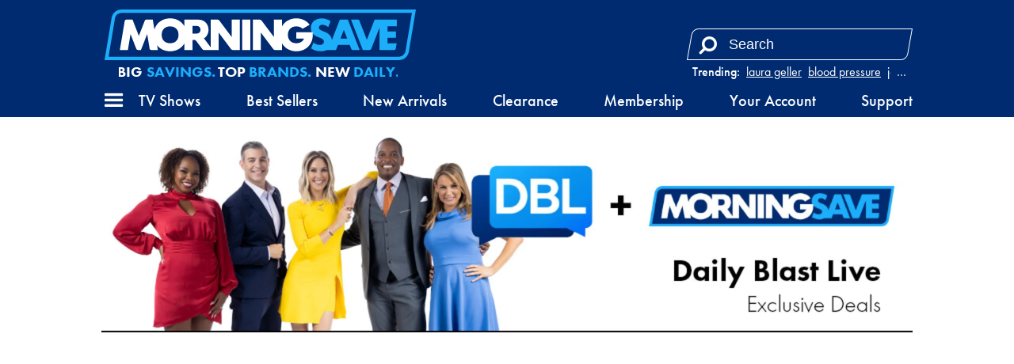

--- FILE ---
content_type: text/html; charset=utf-8
request_url: https://morningsave.com/events/daily-blast-live-407
body_size: 15595
content:




<!doctype html>
<html lang="en">
    <head>
        
<script async src="https://tagmanager.morningsave.com/gtag/js?id=G-WJZ87CP97G"></script>
<script>
    window.dataLayer = window.dataLayer || [];
    function gtag(){dataLayer.push(arguments);}
    gtag('js', new Date());
    gtag('config', 'G-WJZ87CP97G', {"transport_url":"https://tagmanager.morningsave.com"});

    
</script>
        <title>MorningSave: Daily Blast Live</title>
        
<script>
    if (window.screen.width <= 576) {
        document.write('<meta content="initial-scale=1.0,minimum-scale=1.0,width=device-width" id="viewport" name="viewport" />');
    } else {
        document.write('<meta content="width=1080" id="viewport" name="viewport" />');
    }
</script>
        <meta name="apple-itunes-app" content="app-id=1408225681">

    <meta content="#002b70" name="theme-color" />

        <link href="https://morningsave.com/events/daily-blast-live-407" rel="canonical" />
        <link href="https://dnr5hf97quw3.cloudfront.net/favicon-1a83521a1f185ce5ef8530bea98ec8394b5f9d98.png" rel="shortcut icon" />
        <link href="https://dnr5hf97quw3.cloudfront.net/styles/events/ad-hoc-9264b6a6cb341314f1ea658f1948a36971b5fccf.css" rel="stylesheet" />
        
            <style>
                :root {
                    --accent-color: #002b70;
                    --accent-color-rgb: 0,43,112;
                    --background-color: #1daefa;
                    --background-color-rgb: 29,174,250;
                    --foreground-color: #fff;
                }
            </style>
        
        
        <meta property="og:description" content="Sharper Image Calming Heat Sauna Wrap $119.99 (save 60%), Kalorik High Speed Nutrition Blender $34.99 (save 61%), Nomodo Wireless Wearable Bluetooth Speaker $24.99 (save 58%), Cuisinart Advantage 6-Piece Ceramic-Coated Nautical Knife Set $19 (save 71%), Sleep Mantra Queen Cooling Breathable Plush Mattress Topper $49.99 (save 55%), VYSN Cordless Auto Hair Curler $39.99 (save 73%), Malibu Skye Alex Satchel with Front Lock $29.99 (save 77%), iMounTEK 20,000 mAh Super Fast Charging Power Bank with LED Display &amp; Flashlight $22.99 (save 71%), Titan Lightweight Compact 8-Piece Organizing Packing Cubes $19.99 (save 50%)" />
        
            
                <meta property="og:image" content="http://d2b8wt72ktn9a2.cloudfront.net/mediocre/image/upload/c_pad,f_auto,h_600,q_auto,w_600/fxkkhxirqxvriregxczk.png" />
                <meta property="og:image:height" content="600" />
                <meta property="og:image:secure_url" content="https://d2b8wt72ktn9a2.cloudfront.net/mediocre/image/upload/c_pad,f_auto,h_600,q_auto,w_600/fxkkhxirqxvriregxczk.png" />
                <meta property="og:image:width" content="600" />
            
                <meta property="og:image" content="http://d2b8wt72ktn9a2.cloudfront.net/mediocre/image/upload/c_pad,f_auto,h_600,q_auto,w_600/uyuo4gvn7j3e9u2yrzkg.png" />
                <meta property="og:image:height" content="600" />
                <meta property="og:image:secure_url" content="https://d2b8wt72ktn9a2.cloudfront.net/mediocre/image/upload/c_pad,f_auto,h_600,q_auto,w_600/uyuo4gvn7j3e9u2yrzkg.png" />
                <meta property="og:image:width" content="600" />
            
                <meta property="og:image" content="http://d2b8wt72ktn9a2.cloudfront.net/mediocre/image/upload/c_pad,f_auto,h_600,q_auto,w_600/arppeh5tde2w1cygmxuv.gif" />
                <meta property="og:image:height" content="600" />
                <meta property="og:image:secure_url" content="https://d2b8wt72ktn9a2.cloudfront.net/mediocre/image/upload/c_pad,f_auto,h_600,q_auto,w_600/arppeh5tde2w1cygmxuv.gif" />
                <meta property="og:image:width" content="600" />
            
                <meta property="og:image" content="http://d2b8wt72ktn9a2.cloudfront.net/mediocre/image/upload/c_pad,f_auto,h_600,q_auto,w_600/qkvaiyd5c9qjitra0nag.png" />
                <meta property="og:image:height" content="600" />
                <meta property="og:image:secure_url" content="https://d2b8wt72ktn9a2.cloudfront.net/mediocre/image/upload/c_pad,f_auto,h_600,q_auto,w_600/qkvaiyd5c9qjitra0nag.png" />
                <meta property="og:image:width" content="600" />
            
                <meta property="og:image" content="http://d2b8wt72ktn9a2.cloudfront.net/mediocre/image/upload/c_pad,f_auto,h_600,q_auto,w_600/qtefqop00uqcqjf8zcyl.png" />
                <meta property="og:image:height" content="600" />
                <meta property="og:image:secure_url" content="https://d2b8wt72ktn9a2.cloudfront.net/mediocre/image/upload/c_pad,f_auto,h_600,q_auto,w_600/qtefqop00uqcqjf8zcyl.png" />
                <meta property="og:image:width" content="600" />
            
                <meta property="og:image" content="http://d2b8wt72ktn9a2.cloudfront.net/mediocre/image/upload/c_pad,f_auto,h_600,q_auto,w_600/xktypmoqfuclnkhm4vez.png" />
                <meta property="og:image:height" content="600" />
                <meta property="og:image:secure_url" content="https://d2b8wt72ktn9a2.cloudfront.net/mediocre/image/upload/c_pad,f_auto,h_600,q_auto,w_600/xktypmoqfuclnkhm4vez.png" />
                <meta property="og:image:width" content="600" />
            
                <meta property="og:image" content="http://d2b8wt72ktn9a2.cloudfront.net/mediocre/image/upload/c_pad,f_auto,h_600,q_auto,w_600/tpdttrfiuptwvxocpm9q.png" />
                <meta property="og:image:height" content="600" />
                <meta property="og:image:secure_url" content="https://d2b8wt72ktn9a2.cloudfront.net/mediocre/image/upload/c_pad,f_auto,h_600,q_auto,w_600/tpdttrfiuptwvxocpm9q.png" />
                <meta property="og:image:width" content="600" />
            
                <meta property="og:image" content="http://d2b8wt72ktn9a2.cloudfront.net/mediocre/image/upload/c_pad,f_auto,h_600,q_auto,w_600/ptzdtvyp8b8hno0y8l61.png" />
                <meta property="og:image:height" content="600" />
                <meta property="og:image:secure_url" content="https://d2b8wt72ktn9a2.cloudfront.net/mediocre/image/upload/c_pad,f_auto,h_600,q_auto,w_600/ptzdtvyp8b8hno0y8l61.png" />
                <meta property="og:image:width" content="600" />
            
                <meta property="og:image" content="http://d2b8wt72ktn9a2.cloudfront.net/mediocre/image/upload/c_pad,f_auto,h_600,q_auto,w_600/fclanhdt8ckenlmaaccg.png" />
                <meta property="og:image:height" content="600" />
                <meta property="og:image:secure_url" content="https://d2b8wt72ktn9a2.cloudfront.net/mediocre/image/upload/c_pad,f_auto,h_600,q_auto,w_600/fclanhdt8ckenlmaaccg.png" />
                <meta property="og:image:width" content="600" />
            
        
        <meta property="og:title" content="Daily Blast Live" />
        <meta property="og:type" content="website" />
        <meta property="og:url" content="https://morningsave.com/events/daily-blast-live-407" />
        <meta name="twitter:card" content="summary_large_image" />
        <meta name="twitter:description" content="Sharper Image Calming Heat Sauna Wrap $119.99 (save 60%), Kalorik High Speed Nutrition Blender $34.99 (save 61%), Nomodo Wireless Wearable Bluetooth Speaker $24.99 (save 58%), Cuisinart Advantage 6-Piece Ceramic-Coated Nautical Knife Set $19 (save 71%), Sleep Mantra Queen Cooling Breathable Plush Mattress Topper $49.99 (save 55%), VYSN Cordless Auto Hair Curler $39.99 (save 73%), Malibu Skye Alex Satchel with Front Lock $29.99 (save 77%), iMounTEK 20,000 mAh Super Fast Charging Power Bank with LED Display &amp; Flashlight $22.99 (save 71%), Titan Lightweight Compact 8-Piece Organizing Packing Cubes $19.99 (save 50%)" />
        <meta name="twitter:domain" content="morningsave.com" />
        
            <meta property="twitter:image" content="https://d2b8wt72ktn9a2.cloudfront.net/mediocre/image/upload/c_pad,f_auto,h_600,q_auto,w_600/fxkkhxirqxvriregxczk.png" />
        
        <meta name="twitter:site" content="@MorningSave" />
        <meta name="twitter:title" content="Daily Blast Live" />
        
    
    
            </head>
    <body>
        

    
    

        <header id="header">
            <nav>
    <div class="branding">
        <a class="logo" href="/" title="Home">
            <svg height="31.115" width="191.210" viewBox="0 0 191.210 31.115" xmlns="http://www.w3.org/2000/svg">
    <path class="accent" d="m0 0h-512.376l12.236 73.457c1.423 8.543 8.741 14.742 17.4 14.742h512.376l-12.237-73.457c-1.422-8.543-8.74-14.742-17.399-14.742" fill="#eae4ee" transform="matrix(.35277777 0 0 -.35277777 180.75486 31.114647)"/>
    <path class="background" d="m146.94365 12.557617 2.07469 5.33329h-4.14973zm32.54057-2.18616h-5.70406v3.1115h5.18548v3.88937h-5.18548v3.37079h5.61869l-.5468 3.28189c-.0833.49989-.51612.86678-1.02271.86678h-8.97572v-13.66485l-5.05742 13.0041c-.15487.39864-.53869.6611-.96626.6611h-4.21993l-7.25981-18.6682909h4.2171c.42792 0 .81174.26282.96697.6611l4.5406 11.6720109 4.79778-12.3331109 13.61157-.001zm-27.03336 14.51927c-.42792 0-.81139-.26247-.96661-.6611l-.95285-2.44934h-7.17585l-1.21003 3.11044-5.77427.001c-1.03611.50377-2.28212.77752-3.68794.77752-2.38654 0-4.46652-.9331-5.83565-1.75472l1.41923-3.64807c.7239.57044 2.1971 1.51377 4.02766 1.51377 1.50707 0 2.4631-.80539 2.4631-2.07433 0-3.31329-8.03769-1.8034-8.03769-8.29734 0-3.5969205 2.62325-5.9633509 6.61141-5.9633509 2.40559 0 4.33881.95991 5.46946 1.69686l-1.4545 3.7390909c-.40569-.40146-1.71944-1.5469305-3.49603-1.5469305-1.34867 0-2.20415.7048505-2.20415 1.8150405 0 2.67159 7.37305 1.85773 7.99535 7.51311l4.58012-11.7785409c.15522-.39864.53939-.66146.96661-.66146h4.21957l7.25982 18.6682909zm-141.995873-22.8162509c-2.0365863 0-3.7574362 1.45803-4.0922222 3.46674l-3.914069 23.4992409h178.3062342c2.03659 0 3.75744-1.45803 4.09187-3.4671l3.91442-23.4988809z" fill="#714f8a"/>
    <path class="foreground" d="m56.583296 10.112797h-2.592917v4.6669h2.592917c1.461206 0 2.333625-.87242 2.333625-2.33363 0-1.46085-.872419-2.33327-2.333625-2.33327m-16.334316.25823c-3.150659 0-5.186539 2.03588-5.186539 5.18654 0 3.15031 2.03588 5.18584 5.186539 5.18584 3.150658 0 5.186538-2.03553 5.186538-5.18584 0-3.15066-2.03588-5.18654-5.186538-5.18654m37.388093 13.89839-7.570963-10.09509v10.71739h-8.815917c-.489655 0-.950736-.23072-1.2446-.6223l-3.7338-4.97875c-.293864-.39159-.754944-.6223-1.2446-.6223h-1.036814v6.22335h-4.926541v-4.13879c-1.686631 3.0166-4.88562 4.91666-8.814858 4.91666-3.372556 0-6.207125-1.40017-8.009114-3.70416l.487892 2.92629h-4.04742c-.506941 0-.939447-.36654-1.023055-.86642l-1.490134-8.93481-3.812469 9.80123h-1.703211c-.534458 0-1.014236-.32844-1.207911-.82656l-3.491089-8.97467-1.634772 9.80123h-4.9258363l2.9693303-17.8022309c.08326-.49988.515762-.86642 1.022703-.86642h3.785658l3.890434 10.0005509 3.630436-9.3390909c.154869-.39899.539044-.66146.966611-.66146h3.957108l1.007181 6.0392009c1.270705-4.0975105 4.926894-6.8170709 9.627658-6.8170709 3.929238 0 7.128227 1.9000604 8.814858 4.9166609v-4.1387909l8.556625.001c3.612797 0 6.222647 2.6098504 6.222647 6.2219409 0 2.30999-1.068211 4.20864-2.782711 5.27826l4.079169 5.43878v-16.9400409h4.148667c.489655 0 .950736.23037 1.2446.6223l7.570963 10.0950909v-10.7173909h4.926542v18.6686509h-4.148667c-.489655 0-.950736-.23072-1.2446-.6223m6.948664-18.0463509h4.926542v18.6686509h-4.926542zm33.188633 7.7784009h10.00971c.0677.50412.10407 1.02305.10407 1.5561 0 5.87058-4.2418 10.11202-10.11308 10.11202-3.9303 0-7.12999-1.90112-8.81627-4.91913v4.14126h-4.14866c-.48966 0-.95074-.23072-1.24425-.6223l-7.571322-10.09509v10.71739h-4.92654v-18.6686509h4.14867c.48965 0 .95073.23037 1.2446.6223l7.570962 10.0950909v-10.7173909h4.92654v4.1412609c1.68628-3.0180105 4.88597-4.9191309 8.81627-4.9191309 3.48545 0 6.39657 1.49472 8.18692 3.9377004l-4.35787 2.4585105c-.90452-.93874-2.22073-1.47038-3.82905-1.47038-3.15066 0-5.18654 2.03588-5.18654 5.18654 0 3.15031 2.03588 5.18584 5.18654 5.18584 2.28142 0 3.97722-1.06751 4.74028-2.85257h-4.74098z" fill="#fff" fill-rule="evenodd"/>
</svg>        </a>
        <span class="tagline"><svg preserveAspectRatio="xMidYMid meet" viewBox="-188 -12.5 376 25"><text dy="0.3em" fill="#fff" font-size="20" style="text-anchor: middle;">Big <tspan>Savings.</tspan> Top <tspan>Brands.</tspan> New <tspan>Daily.</tspan></text></svg></span>
    </div>
    <div class="search">
        
            <dl class="trending">
                <dt>Trending:</dt>
                
                    <dd><a href="/market?q=laura geller" title="Search for laura geller">laura geller</a></dd>
                
                    <dd><a href="/market?q=blood pressure" title="Search for blood pressure">blood pressure</a></dd>
                
                    <dd><a href="/market?q=jewelry" title="Search for jewelry">jewelry</a></dd>
                
                    <dd><a href="/market?q=sheets" title="Search for sheets">sheets</a></dd>
                
                
                    <dd class="more"><label for="top-search">&hellip;</label></dd>
                
            </dl>
        
        <form action="/market" role="search">
            <div>
                <input autocomplete="off" id="top-search" name="q" placeholder="Search" required size="10" aria-label="Search term" title="Search term" type="search" />
                <button class="fa fa-flip-horizontal fa-search" aria-label="Search" type="submit" />
                <button class="fa fa-remove" aria-label="Clear" type="reset" />
            </div>
            
                <div class="trending-menu" tabindex="-1">
                    <h4>Trending</h4>
                    <ul>
                        
                            <li><a tabindex="0" href="/market?q=laura geller" title="Search for laura geller">laura geller</a></li>
                        
                            <li><a tabindex="0" href="/market?q=blood pressure" title="Search for blood pressure">blood pressure</a></li>
                        
                            <li><a tabindex="0" href="/market?q=jewelry" title="Search for jewelry">jewelry</a></li>
                        
                            <li><a tabindex="0" href="/market?q=sheets" title="Search for sheets">sheets</a></li>
                        
                            <li><a tabindex="0" href="/market?q=cuisinart" title="Search for cuisinart">cuisinart</a></li>
                        
                            <li><a tabindex="0" href="/market?q=luggage" title="Search for luggage">luggage</a></li>
                        
                            <li><a tabindex="0" href="/market?q=luminara" title="Search for luminara">luminara</a></li>
                        
                            <li><a tabindex="0" href="/market?q=vacuum" title="Search for vacuum">vacuum</a></li>
                        
                            <li><a tabindex="0" href="/market?q=power bank" title="Search for power bank">power bank</a></li>
                        
                            <li><a tabindex="0" href="/market?q=headphones" title="Search for headphones">headphones</a></li>
                        
                    </ul>
                </div>
            
        </form>
    </div>
    <a class="menu" role="button" aria-controls="hamburger-menu" tabindex="0" title="Menu"><i class="fa fa-bars"></i></a>
    <div class="sub-nav">
        <ul>
            <li><a class="tv-menu" role="button" aria-controls="tv-hamburger-menu" tabindex="0">TV Shows</a></li>
            <li><a href="/market">Best Sellers</a></li>
            <li><a href="/market/new-arrivals">New Arrivals</a></li>
            <li><a href="/market/clearance">Clearance</a></li>
            <li><a href="/membership">Membership</a></li>
            <li><a href="/account">Your Account</a></li>
            <li><a href="/support">Support</a></li>
        </ul>
    </div>
</nav>
        </header>
        <div class="hamburger-menu" id="hamburger-menu">
    <div class="overlay" id="hamburger-overlay"></div>
    <nav style="display: none;">
        
        <h1>Account</h1>
        <ul>
            
                <li><a class="button reverse email" href="/account/signin?returnurl=https%3A%2F%2Fmorningsave.com%2Fevents%2Fdaily-blast-live-407#email"><i class="fa fa-envelope"></i><span class="subtext">Sign in with Email</span></a></li>
                
                    <li><a class="button apple" href="/account/signin/apple?returnurl=https%3A%2F%2Fmorningsave.com%2Fevents%2Fdaily-blast-live-407"><i class="fa fa-apple"></i><span class="subtext">Sign in with Apple</span></a></li>
                
                
                    <li><a class="button facebook" href="/account/signin/facebook?returnurl=https%3A%2F%2Fmorningsave.com%2Fevents%2Fdaily-blast-live-407"><i class="fa fa-facebook-f"></i><span class="subtext">Sign in with Facebook</span></a></li>
                
                <li><p class="signup-opt-in">By continuing, you agree to our <a href="/terms" target="_blank">terms of use</a> and <a href="/privacy" target="_blank">privacy policy</a>.</p></li>
            
        </ul>
        <h1>Help</h1>
        <ul>
            <li><a href="/support"><i class="fa fa-fw fa-envelope-o"></i> Support</a></li>
            <li><a href="/faq"><i class="fa fa-fw fa-question-circle"></i> Frequently Asked Questions</a></li>
            <li><a href="/warranty"><i class="fa fa-fw fa-info-circle"></i> Warranty & Returns</a></li>
        </ul>
        <h1>Membership</h1>
        
            <p><span class="price formatted"><span class="amount"><span class="symbol">$</span><span class="whole">5<span class="separator">.</span></span><span class="fraction">99</span></span></span>/month gets you free shipping and more.</p>
            <ul class="membership">
                <li><a href="/membership"><i class="fa fa-fw fa-question-circle"></i> What Is Membership?</a></li>
                <li><a href="/membership/signup"><i class="fa fa-fw icon-membership"></i> Become a Member</a></li>
            </ul>
        
        <h1>Search</h1>
        <ul class="search">
            <li>
                <form action="/market" role="search">
                    <div>
                        <input autocomplete="off" name="q" required size="10" aria-label="Search term" aria-placeholder="Search" type="search" />
                        <button class="fa fa-search" aria-label="Search" type="submit" />
                        <button class="fa fa-remove" aria-label="Clear" type="reset" />
                    </div>
                </form>
            </li>
            
                <li>
                    <h2>Trending</h2>
                    <ul class="swipe-scroll trending">
                        
                            <li><a href="/market?q=laura geller">laura geller</a></li>
                        
                            <li><a href="/market?q=blood pressure">blood pressure</a></li>
                        
                            <li><a href="/market?q=jewelry">jewelry</a></li>
                        
                            <li><a href="/market?q=sheets">sheets</a></li>
                        
                            <li><a href="/market?q=cuisinart">cuisinart</a></li>
                        
                            <li><a href="/market?q=luggage">luggage</a></li>
                        
                            <li><a href="/market?q=luminara">luminara</a></li>
                        
                            <li><a href="/market?q=vacuum">vacuum</a></li>
                        
                            <li><a href="/market?q=power bank">power bank</a></li>
                        
                            <li><a href="/market?q=headphones">headphones</a></li>
                        
                    </ul>
                </li>
            
        </ul>
        <h1>Market</h1>
        <ul class="market">
            
            <li>
                <a class="best-sellers" href="/market">Best Sellers</a>
                
                    <ol class="swipe-scroll">
                        
                            
                            
                            
                                
                            
                            <li>
                                <a href="/deals/hakol-4-in-1-upgraded-natural-gas-leak-carbon-monoxide-detector" title="Hakol 4-In-1 Upgraded Natural Gas Leak &amp; Carbon Monoxide Detector">
                                    <img alt="Hakol 4-In-1 Upgraded Natural Gas Leak &amp; Carbon Monoxide Detector" height="120" loading="lazy" src="https://d2b8wt72ktn9a2.cloudfront.net/mediocre/image/upload/c_pad,dpr_2.0,f_auto,h_120,q_auto,w_120/x1fduij1vjymknazvbbh.webp" width="120" />
                                    
                                        
                                        
                                            <span class="sold-text"><i class="flame"><svg viewBox="0 0 314.57812 400.54633" xmlns="http://www.w3.org/2000/svg">
    <path d="m.20947226 254.5s2.70000004-69.2 101.39999774-120c0 0 74.8-39.6 34.6-134.5 0 0 84.3 29 70.9 118.3 0 0-3.3 20.7-10.6 28.5 0 0-10 23.4 12 25.1 0 0 18.7 6.1 28.1-20.1 0 0-2.2-53 50.2-48 0 0-25.7 31.8 0 62 0 0 56.9 74 7.8 161.5 0 0-46.8 79.1-162.9 72.9.1 0-137.7999977-11.7-131.49999774-145.7z" />
</svg></i><span>1300+ Sold</span></span>
                                        
                                    
                                </a>
                            </li>
                        
                            
                            
                            
                                
                            
                            <li>
                                <a href="/deals/luxury-home-6-piece-cool-bamboo-fiber-sheet-set-1" title="Luxury Home 6-Piece Cool Rayon from Bamboo Sheet Set">
                                    <img alt="Luxury Home 6-Piece Cool Rayon from Bamboo Sheet Set" height="120" loading="lazy" src="https://d2b8wt72ktn9a2.cloudfront.net/mediocre/image/upload/c_pad,dpr_2.0,f_auto,h_120,q_auto,w_120/euj8nxn484fqd53fsa5b.webp" width="120" />
                                    
                                        
                                        
                                            <span class="sold-text"><i class="flame"><svg viewBox="0 0 314.57812 400.54633" xmlns="http://www.w3.org/2000/svg">
    <path d="m.20947226 254.5s2.70000004-69.2 101.39999774-120c0 0 74.8-39.6 34.6-134.5 0 0 84.3 29 70.9 118.3 0 0-3.3 20.7-10.6 28.5 0 0-10 23.4 12 25.1 0 0 18.7 6.1 28.1-20.1 0 0-2.2-53 50.2-48 0 0-25.7 31.8 0 62 0 0 56.9 74 7.8 161.5 0 0-46.8 79.1-162.9 72.9.1 0-137.7999977-11.7-131.49999774-145.7z" />
</svg></i><span>19900+ Sold</span></span>
                                        
                                    
                                </a>
                            </li>
                        
                            
                            
                            
                                
                            
                            <li>
                                <a href="/deals/latoua-mille-obsidian-element-cordless-touch-controlled-face-neck-led-duo-26" title="LaToua Mille Obsidian Element Cordless &amp; Touch Controlled Face &amp; Neck LED Duo">
                                    <img alt="LaToua Mille Obsidian Element Cordless &amp; Touch Controlled Face &amp; Neck LED Duo" height="120" loading="lazy" src="https://d2b8wt72ktn9a2.cloudfront.net/mediocre/image/upload/c_pad,dpr_2.0,f_auto,h_120,q_auto,w_120/rypppfsajtpoiy56gifn.webp" width="120" />
                                    
                                        
                                        
                                    
                                </a>
                            </li>
                        
                            
                            
                            
                                
                            
                            <li>
                                <a href="/deals/mirage-luggage-gala-3-piece-hardshell-dual-spinner-luggage-set" title="Mirage Luggage GALA 3-Piece Hardshell Dual Spinner Luggage Set">
                                    <img alt="Mirage Luggage GALA 3-Piece Hardshell Dual Spinner Luggage Set" height="120" loading="lazy" src="https://d2b8wt72ktn9a2.cloudfront.net/mediocre/image/upload/c_pad,dpr_2.0,f_auto,h_120,q_auto,w_120/lfxcoe5otmos4bnsdvsf.webp" width="120" />
                                    
                                        
                                        
                                    
                                </a>
                            </li>
                        
                            
                            
                            
                                
                            
                            <li>
                                <a href="/deals/kathy-ireland-1000-thread-count-egyptian-cotton-rich-6-piece-sheet-set" title="Kathy Ireland 1000 Thread Count Egyptian Cotton Rich 6-Piece Sheet Set">
                                    <img alt="Kathy Ireland 1000 Thread Count Egyptian Cotton Rich 6-Piece Sheet Set" height="120" loading="lazy" src="https://d2b8wt72ktn9a2.cloudfront.net/mediocre/image/upload/c_pad,dpr_2.0,f_auto,h_120,q_auto,w_120/vcscyqg9uea1zcaraqqq.webp" width="120" />
                                    
                                        
                                        
                                    
                                </a>
                            </li>
                        
                            
                            
                            
                                
                            
                            <li>
                                <a href="/deals/2-pack-hakol-him-and-hers-rechargeable-hand-warmers" title="2-Pack: Hakol Him And Hers Rechargeable Hand Warmers">
                                    <img alt="2-Pack: Hakol Him And Hers Rechargeable Hand Warmers" height="120" loading="lazy" src="https://d2b8wt72ktn9a2.cloudfront.net/mediocre/image/upload/c_pad,dpr_2.0,f_auto,h_120,q_auto,w_120/rl0njwwramo0mfma4zoi.webp" width="120" />
                                    
                                        
                                        
                                            <span class="sold-text"><i class="flame"><svg viewBox="0 0 314.57812 400.54633" xmlns="http://www.w3.org/2000/svg">
    <path d="m.20947226 254.5s2.70000004-69.2 101.39999774-120c0 0 74.8-39.6 34.6-134.5 0 0 84.3 29 70.9 118.3 0 0-3.3 20.7-10.6 28.5 0 0-10 23.4 12 25.1 0 0 18.7 6.1 28.1-20.1 0 0-2.2-53 50.2-48 0 0-25.7 31.8 0 62 0 0 56.9 74 7.8 161.5 0 0-46.8 79.1-162.9 72.9.1 0-137.7999977-11.7-131.49999774-145.7z" />
</svg></i><span>100+ Sold</span></span>
                                        
                                    
                                </a>
                            </li>
                        
                            
                            
                            
                                
                            
                            <li>
                                <a href="/deals/laura-ashley-ladies-minimalist-mesh-band-watch-21" title="Laura Ashley Ladies Minimalist Mesh Band Watch">
                                    <img alt="Laura Ashley Ladies Minimalist Mesh Band Watch" height="120" loading="lazy" src="https://d2b8wt72ktn9a2.cloudfront.net/mediocre/image/upload/c_pad,dpr_2.0,f_auto,h_120,q_auto,w_120/bk1i7o1lar1mtgad98pr.webp" width="120" />
                                    
                                        
                                        
                                            <span class="sold-text"><i class="flame"><svg viewBox="0 0 314.57812 400.54633" xmlns="http://www.w3.org/2000/svg">
    <path d="m.20947226 254.5s2.70000004-69.2 101.39999774-120c0 0 74.8-39.6 34.6-134.5 0 0 84.3 29 70.9 118.3 0 0-3.3 20.7-10.6 28.5 0 0-10 23.4 12 25.1 0 0 18.7 6.1 28.1-20.1 0 0-2.2-53 50.2-48 0 0-25.7 31.8 0 62 0 0 56.9 74 7.8 161.5 0 0-46.8 79.1-162.9 72.9.1 0-137.7999977-11.7-131.49999774-145.7z" />
</svg></i><span>100+ Sold</span></span>
                                        
                                    
                                </a>
                            </li>
                        
                            
                            
                            
                                
                            
                            <li>
                                <a href="/deals/hannah-linen-6-piece-1800-series-premium-sheet-set" title="Hannah Linen 6-Piece 1800 Series Premium Sheet Set">
                                    <img alt="Hannah Linen 6-Piece 1800 Series Premium Sheet Set" height="120" loading="lazy" src="https://d2b8wt72ktn9a2.cloudfront.net/mediocre/image/upload/c_pad,dpr_2.0,f_auto,h_120,q_auto,w_120/vfygznowyijdvookosmv.webp" width="120" />
                                    
                                        
                                        
                                            <span class="sold-text"><i class="flame"><svg viewBox="0 0 314.57812 400.54633" xmlns="http://www.w3.org/2000/svg">
    <path d="m.20947226 254.5s2.70000004-69.2 101.39999774-120c0 0 74.8-39.6 34.6-134.5 0 0 84.3 29 70.9 118.3 0 0-3.3 20.7-10.6 28.5 0 0-10 23.4 12 25.1 0 0 18.7 6.1 28.1-20.1 0 0-2.2-53 50.2-48 0 0-25.7 31.8 0 62 0 0 56.9 74 7.8 161.5 0 0-46.8 79.1-162.9 72.9.1 0-137.7999977-11.7-131.49999774-145.7z" />
</svg></i><span>100+ Sold</span></span>
                                        
                                    
                                </a>
                            </li>
                        
                            
                            
                            
                                
                            
                            <li>
                                <a href="/deals/j-v-textiles-1000-thread-count-deep-pocket-luxury-sheet-set" title="J&amp;V Textiles 1000 Thread Count Deep Pocket Luxury Sheet Set">
                                    <img alt="J&amp;V Textiles 1000 Thread Count Deep Pocket Luxury Sheet Set" height="120" loading="lazy" src="https://d2b8wt72ktn9a2.cloudfront.net/mediocre/image/upload/c_pad,dpr_2.0,f_auto,h_120,q_auto,w_120/jkcbv247rr1rmwp8wddc.webp" width="120" />
                                    
                                        
                                        
                                            <span class="sold-text"><i class="flame"><svg viewBox="0 0 314.57812 400.54633" xmlns="http://www.w3.org/2000/svg">
    <path d="m.20947226 254.5s2.70000004-69.2 101.39999774-120c0 0 74.8-39.6 34.6-134.5 0 0 84.3 29 70.9 118.3 0 0-3.3 20.7-10.6 28.5 0 0-10 23.4 12 25.1 0 0 18.7 6.1 28.1-20.1 0 0-2.2-53 50.2-48 0 0-25.7 31.8 0 62 0 0 56.9 74 7.8 161.5 0 0-46.8 79.1-162.9 72.9.1 0-137.7999977-11.7-131.49999774-145.7z" />
</svg></i><span>1000+ Sold</span></span>
                                        
                                    
                                </a>
                            </li>
                        
                            
                            
                            
                                
                            
                            <li>
                                <a href="/deals/sharper-image-purify-3-air-purifier-2" title="Sharper Image by Vornado PURIFY 3 Triple Stage HEPA Small Room Air Purifier">
                                    <img alt="Sharper Image by Vornado PURIFY 3 Triple Stage HEPA Small Room Air Purifier" height="120" loading="lazy" src="https://d2b8wt72ktn9a2.cloudfront.net/mediocre/image/upload/c_pad,dpr_2.0,f_auto,h_120,q_auto,w_120/chsj8gwgutocnvsbuvtb.webp" width="120" />
                                    
                                        
                                        
                                    
                                </a>
                            </li>
                        
                    </ol>
                
            </li>
            <li>
                <a class="new-arrivals" href="/market/new-arrivals">New Arrivals</a>
                
                    <ol class="swipe-scroll">
                        
                            
                            
                            
                                
                            
                            <li>
                                <a href="/deals/bk-bourgogne-4-4-quart-enameled-cast-iron-dutch-oven-2" title="BK Bourgogne 4.4-Quart Enameled Cast Iron Dutch Oven">
                                    <img alt="BK Bourgogne 4.4-Quart Enameled Cast Iron Dutch Oven" height="120" loading="lazy" src="https://d2b8wt72ktn9a2.cloudfront.net/mediocre/image/upload/c_pad,dpr_2.0,f_auto,h_120,q_auto,w_120/ks1bclurarjcfpujwhhd.webp" width="120" />
                                    
                                        
                                        
                                            
                                            
                                            
                                                
                                            
                                            <span class="arrival-date"><i class="fa fa-certificate"></i><span>NEW a&nbsp;day ago</span></span>
                                        
                                    
                                </a>
                            </li>
                        
                            
                            
                            
                                
                            
                            <li>
                                <a href="/deals/cuisinart-sandwich-grill-3" title="Cuisinart Sandwich Grill">
                                    <img alt="Cuisinart Sandwich Grill" height="120" loading="lazy" src="https://d2b8wt72ktn9a2.cloudfront.net/mediocre/image/upload/c_pad,dpr_2.0,f_auto,h_120,q_auto,w_120/rxiqaztcs45fw1zxba64.webp" width="120" />
                                    
                                        
                                        
                                            
                                            
                                            
                                                
                                            
                                            <span class="arrival-date"><i class="fa fa-certificate"></i><span>NEW 2&nbsp;days ago</span></span>
                                        
                                    
                                </a>
                            </li>
                        
                            
                            
                            
                                
                            
                            <li>
                                <a href="/deals/cuisinart-5-function-griddler-3" title="Cuisinart Griddler Indoor Grill, Griddle and Panini Press">
                                    <img alt="Cuisinart Griddler Indoor Grill, Griddle and Panini Press" height="120" loading="lazy" src="https://d2b8wt72ktn9a2.cloudfront.net/mediocre/image/upload/c_pad,dpr_2.0,f_auto,h_120,q_auto,w_120/gqdwg5drtez3xylyke4s.webp" width="120" />
                                    
                                        
                                        
                                            
                                            
                                            
                                                
                                            
                                            <span class="arrival-date"><i class="fa fa-certificate"></i><span>NEW 2&nbsp;days ago</span></span>
                                        
                                    
                                </a>
                            </li>
                        
                            
                            
                            
                                
                            
                            <li>
                                <a href="/deals/cuisinart-stainless-steel-3-quart-saute-6" title="Cuisinart 3-Quart Stainless Steel Saute Pan with Helper Handle and Lid">
                                    <img alt="Cuisinart 3-Quart Stainless Steel Saute Pan with Helper Handle and Lid" height="120" loading="lazy" src="https://d2b8wt72ktn9a2.cloudfront.net/mediocre/image/upload/c_pad,dpr_2.0,f_auto,h_120,q_auto,w_120/lq4obaa930pgvcvenmwy.webp" width="120" />
                                    
                                        
                                        
                                            
                                            
                                            
                                                
                                            
                                            <span class="arrival-date"><i class="fa fa-certificate"></i><span>NEW 2&nbsp;days ago</span></span>
                                        
                                    
                                </a>
                            </li>
                        
                            
                            
                            
                                
                            
                            <li>
                                <a href="/deals/cuisinart-premium-non-stick-3-quart-saute-pan-helper-handle-4" title="Cuisinart Premium Non-Stick 3-Quart Saute Pan Helper Handle">
                                    <img alt="Cuisinart Premium Non-Stick 3-Quart Saute Pan Helper Handle" height="120" loading="lazy" src="https://d2b8wt72ktn9a2.cloudfront.net/mediocre/image/upload/c_pad,dpr_2.0,f_auto,h_120,q_auto,w_120/u3neps3qlpytryg8sewk.webp" width="120" />
                                    
                                        
                                        
                                            
                                            
                                            
                                                
                                            
                                            <span class="arrival-date"><i class="fa fa-certificate"></i><span>NEW 2&nbsp;days ago</span></span>
                                        
                                    
                                </a>
                            </li>
                        
                            
                            
                            
                                
                            
                            <li>
                                <a href="/deals/4-pack-energetic-lighting-a19-8w-amazon-alexa-smart-color-bulbs-2700k-6500k" title="4-Pack: Energetic Lighting A19 8W Amazon Alexa Smart Color Bulbs (2700K-6500K)">
                                    <img alt="4-Pack: Energetic Lighting A19 8W Amazon Alexa Smart Color Bulbs (2700K-6500K)" height="120" loading="lazy" src="https://d2b8wt72ktn9a2.cloudfront.net/mediocre/image/upload/c_pad,dpr_2.0,f_auto,h_120,q_auto,w_120/dcnir7ou2zsl3acfynt8.webp" width="120" />
                                    
                                        
                                        
                                            
                                            
                                            
                                                
                                            
                                            <span class="arrival-date"><i class="fa fa-certificate"></i><span>NEW 2&nbsp;days ago</span></span>
                                        
                                    
                                </a>
                            </li>
                        
                            
                            
                            
                                
                            
                            <li>
                                <a href="/deals/6-pack-energetic-lighting-a15-5-5w-energy-saving-light-bulbs-warm-white" title="6-Pack: Energetic Lighting A15 5.5W Energy Saving Light Bulbs">
                                    <img alt="6-Pack: Energetic Lighting A15 5.5W Energy Saving Light Bulbs" height="120" loading="lazy" src="https://d2b8wt72ktn9a2.cloudfront.net/mediocre/image/upload/c_pad,dpr_2.0,f_auto,h_120,q_auto,w_120/xskgu7n1cfdwentm3tex.webp" width="120" />
                                    
                                        
                                        
                                            
                                            
                                            
                                                
                                            
                                            <span class="arrival-date"><i class="fa fa-certificate"></i><span>NEW 2&nbsp;days ago</span></span>
                                        
                                    
                                </a>
                            </li>
                        
                            
                            
                            
                                
                            
                            <li>
                                <a href="/deals/house-of-marley-positive-vibration-2-wireless-on-ear-bluetooth-headphones-9" title="House of Marley Positive Vibration 2 Wireless On Ear Bluetooth Headphones">
                                    <img alt="House of Marley Positive Vibration 2 Wireless On Ear Bluetooth Headphones" height="120" loading="lazy" src="https://d2b8wt72ktn9a2.cloudfront.net/mediocre/image/upload/c_pad,dpr_2.0,f_auto,h_120,q_auto,w_120/k4yfsvws32rwod5rmvk0.webp" width="120" />
                                    
                                        
                                        
                                            
                                            
                                            
                                                
                                            
                                            <span class="arrival-date"><i class="fa fa-certificate"></i><span>NEW 3&nbsp;days ago</span></span>
                                        
                                    
                                </a>
                            </li>
                        
                            
                            
                            
                                
                            
                            <li>
                                <a href="/deals/kenneth-cole-men-s-puffer-jacket-with-bib" title="Kenneth Cole Men&#39;s Puffer Jacket with Bib">
                                    <img alt="Kenneth Cole Men&#39;s Puffer Jacket with Bib" height="120" loading="lazy" src="https://d2b8wt72ktn9a2.cloudfront.net/mediocre/image/upload/c_pad,dpr_2.0,f_auto,h_120,q_auto,w_120/p5934czmu3lbmyn3vp3z.webp" width="120" />
                                    
                                        
                                        
                                            
                                            
                                            
                                                
                                            
                                            <span class="arrival-date"><i class="fa fa-certificate"></i><span>NEW 3&nbsp;days ago</span></span>
                                        
                                    
                                </a>
                            </li>
                        
                            
                            
                            
                                
                            
                            <li>
                                <a href="/deals/poppy-harper-elise-saddle-crossbody-2" title="Poppy &amp; Harper Elise Saddle Crossbody">
                                    <img alt="Poppy &amp; Harper Elise Saddle Crossbody" height="120" loading="lazy" src="https://d2b8wt72ktn9a2.cloudfront.net/mediocre/image/upload/c_pad,dpr_2.0,f_auto,h_120,q_auto,w_120/dumfhebbrbhb7djnd71l.webp" width="120" />
                                    
                                        
                                        
                                            
                                            
                                            
                                                
                                            
                                            <span class="arrival-date"><i class="fa fa-certificate"></i><span>NEW 3&nbsp;days ago</span></span>
                                        
                                    
                                </a>
                            </li>
                        
                    </ol>
                
            </li>
            <li>
                <a class="clearance" href="/market/clearance">Clearance</a>
                
                    <ol class="swipe-scroll">
                        
                            
                            
                            
                                
                            
                            <li>
                                <a href="/deals/design-imports-candy-cane-print-ornament-storage-13" title="Design Imports Candy Cane Print Ornament Storage">
                                    <img alt="Design Imports Candy Cane Print Ornament Storage" height="120" loading="lazy" src="https://d2b8wt72ktn9a2.cloudfront.net/mediocre/image/upload/c_pad,dpr_2.0,f_auto,h_120,q_auto,w_120/cdb9qt4doamcnalivpee.webp" width="120" />
                                    
                                        
                                        
                                    
                                </a>
                            </li>
                        
                            
                            
                            
                                
                            
                            <li>
                                <a href="/deals/prai-beauty-24k-gold-wrinkle-repair-day-and-night-creme-holiday-set-11" title="PRAI Beauty 24K Gold Wrinkle Repair Day and Night Creme Holiday Set">
                                    <img alt="PRAI Beauty 24K Gold Wrinkle Repair Day and Night Creme Holiday Set" height="120" loading="lazy" src="https://d2b8wt72ktn9a2.cloudfront.net/mediocre/image/upload/c_pad,dpr_2.0,f_auto,h_120,q_auto,w_120/w42mqh2wetvyvzumkqk0.webp" width="120" />
                                    
                                        
                                        
                                    
                                </a>
                            </li>
                        
                            
                            
                            
                                
                            
                            <li>
                                <a href="/deals/1-or-2-pack-august-leo-home-2-in-1-led-tree-topper-stand-jeweled-snowflake" title="1 or 2-Pack: August &amp; Leo Home 2-in-1 LED Tree Topper &amp; Stand Jeweled Snowflake">
                                    <img alt="1 or 2-Pack: August &amp; Leo Home 2-in-1 LED Tree Topper &amp; Stand Jeweled Snowflake" height="120" loading="lazy" src="https://d2b8wt72ktn9a2.cloudfront.net/mediocre/image/upload/c_pad,dpr_2.0,f_auto,h_120,q_auto,w_120/h0vvztcmbqja7hbjtews.webp" width="120" />
                                    
                                        
                                        
                                    
                                </a>
                            </li>
                        
                            
                            
                            
                                
                            
                            <li>
                                <a href="/deals/2-pack-georgia-brown-seasonal-metal-illusion-spinners-trick-or-treat" title="2-Pack: Georgia Brown Seasonal Metal Illusion Spinners (Trick or Treat)">
                                    <img alt="2-Pack: Georgia Brown Seasonal Metal Illusion Spinners (Trick or Treat)" height="120" loading="lazy" src="https://d2b8wt72ktn9a2.cloudfront.net/mediocre/image/upload/c_pad,dpr_2.0,f_auto,h_120,q_auto,w_120/doa8nt11qg8ztopyh9tf.webp" width="120" />
                                    
                                        
                                        
                                    
                                </a>
                            </li>
                        
                            
                            
                            
                                
                            
                            <li>
                                <a href="/deals/3-pack-kerasal-intensive-foot-repair-0-5-oz-7" title="3-Pack: Kerasal Intensive Foot Repair (0.5 oz)">
                                    <img alt="3-Pack: Kerasal Intensive Foot Repair (0.5 oz)" height="120" loading="lazy" src="https://d2b8wt72ktn9a2.cloudfront.net/mediocre/image/upload/c_pad,dpr_2.0,f_auto,h_120,q_auto,w_120/ghp1spvmgpvd0cc5csgx.webp" width="120" />
                                    
                                        
                                        
                                    
                                </a>
                            </li>
                        
                            
                            
                            
                                
                            
                            <li>
                                <a href="/deals/2-pack-international-report-v-neck-shirt-lavender-pink-15" title="2-Pack: International Report V-Neck Shirt (Lavender, Pink)">
                                    <img alt="2-Pack: International Report V-Neck Shirt (Lavender, Pink)" height="120" loading="lazy" src="https://d2b8wt72ktn9a2.cloudfront.net/mediocre/image/upload/c_pad,dpr_2.0,f_auto,h_120,q_auto,w_120/zws9mfpiyxtzqyyy7uo9.webp" width="120" />
                                    
                                        
                                        
                                    
                                </a>
                            </li>
                        
                            
                            
                            
                                
                            
                            <li>
                                <a href="/deals/3-pack-international-report-mens-100-cotton-t-shirts-20" title="3-Pack: International Report Mens 100% Cotton T-Shirts">
                                    <img alt="3-Pack: International Report Mens 100% Cotton T-Shirts" height="120" loading="lazy" src="https://d2b8wt72ktn9a2.cloudfront.net/mediocre/image/upload/c_pad,dpr_2.0,f_auto,h_120,q_auto,w_120/hqopcraazldx7pmkt8jj.webp" width="120" />
                                    
                                        
                                        
                                    
                                </a>
                            </li>
                        
                            
                            
                            
                                
                            
                            <li>
                                <a href="/deals/3-pack-nature-s-craft-magnesium-glycinate-powder-6" title="3-Pack: Nature&#39;s Craft Magnesium Glycinate Powder">
                                    <img alt="3-Pack: Nature&#39;s Craft Magnesium Glycinate Powder" height="120" loading="lazy" src="https://d2b8wt72ktn9a2.cloudfront.net/mediocre/image/upload/c_pad,dpr_2.0,f_auto,h_120,q_auto,w_120/clky0zyfx7j66uzfkogn.webp" width="120" />
                                    
                                        
                                        
                                    
                                </a>
                            </li>
                        
                            
                            
                            
                                
                            
                            <li>
                                <a href="/deals/2-pack-pogo-dual-cob-led-mini-night-lantern-21" title="2-Pack: Pogo Dual COB LED Mini Night Lantern">
                                    <img alt="2-Pack: Pogo Dual COB LED Mini Night Lantern" height="120" loading="lazy" src="https://d2b8wt72ktn9a2.cloudfront.net/mediocre/image/upload/c_pad,dpr_2.0,f_auto,h_120,q_auto,w_120/yiilby2ildi9hmy6izpm.webp" width="120" />
                                    
                                        
                                        
                                    
                                </a>
                            </li>
                        
                            
                            
                            
                                
                            
                            <li>
                                <a href="/deals/nadri-emerald-hinge-bracelet" title="NADRI Emerald Cut Hinged Bracelet">
                                    <img alt="NADRI Emerald Cut Hinged Bracelet" height="120" loading="lazy" src="https://d2b8wt72ktn9a2.cloudfront.net/mediocre/image/upload/c_pad,dpr_2.0,f_auto,h_120,q_auto,w_120/ezndshpjjovuhoumk0ht.webp" width="120" />
                                    
                                        
                                        
                                    
                                </a>
                            </li>
                        
                    </ol>
                
            </li>
        </ul>
        
            <h1>Shop by TV Show</h1>
            <ul class="shows">
            
                

                
                    <li>
                        <a href="/accessonline"><img alt="Access Hollywood" loading="lazy" src="https://d2b8wt72ktn9a2.cloudfront.net/mediocre/video/upload/e_boomerang/eo_34,e_loop,fl_lossy,so_30,w_140/g_south_east,h_36,l_tklmv7kwhghrjukwgbcb,x_4,y_4/v1694538820/eb3508vgcwmyjfiqivx6.gif" /><span>Access Hollywood</span></a>
                    </li>
                
            
                

                
                    <li>
                        <a href="/dailyblastlive"><img alt="Daily Blast Live" loading="lazy" src="https://d2b8wt72ktn9a2.cloudfront.net/mediocre/video/upload/e_boomerang/eo_74.5,e_loop,fl_lossy,so_72,w_140/g_south_east,h_36,l_ersn1pxbpndbbf0dk1mj,x_4,y_4/v3jdxw0qmkv8c3fvj4at.gif" /><span>Daily Blast Live</span></a>
                    </li>
                
            
                

                
                    <li>
                        <a href="/dailymailtv"><img alt="DailyMail TV" loading="lazy" src="https://d2b8wt72ktn9a2.cloudfront.net/mediocre/video/upload/e_boomerang/eo_236,e_loop,fl_lossy,so_233,w_140/g_south_east,h_36,l_xq09kdrh5a2zjlsj21en,x_4,y_4/v1659453766/dqzyv5f7d4uiayeggwyh.gif" /><span>DailyMail TV</span></a>
                    </li>
                
            
                

                
                    <li>
                        <a href="/dishnation"><img alt="Dish Nation" loading="lazy" src="https://d2b8wt72ktn9a2.cloudfront.net/mediocre/video/upload/e_boomerang/a_hflip/eo_104.1,e_loop,fl_lossy,so_100.6,w_140/g_south_east,h_52,l_h0twtzpvwfcm0roismpa,x_4,y_-8/mujyxtfr0p3yjy0asizm.gif" /><span>Dish Nation</span></a>
                    </li>
                
            
                

                
                    <li>
                        <a href="/etonline"><img alt="Entertainment Tonight" loading="lazy" src="https://d2b8wt72ktn9a2.cloudfront.net/mediocre/video/upload/e_boomerang/eo_87.5,e_loop,fl_lossy,so_86,w_140/g_south_east,h_36,l_et-logo_fvwhdo,x_4,y_4/s1gdytkqvpj1wwaaipdi.gif" /><span>Entertainment Tonight</span></a>
                    </li>
                
            
                

                
                    <li>
                        <a href="/extratv"><img alt="Extra" loading="lazy" src="https://d2b8wt72ktn9a2.cloudfront.net/mediocre/video/upload/e_boomerang/e_loop,eo_83,fl_lossy,so_81,w_140/g_south_east,h_20,l_zakyfbfwcuwgr0dmcher,x_4,y_4/v1758663623/80089c03fbe6a25c612efa696ad5e069.gif" /><span>Extra</span></a>
                    </li>
                
            
                

                
                    <li>
                        <a href="/insideedition"><img alt="Inside Edition" loading="lazy" src="https://d2b8wt72ktn9a2.cloudfront.net/mediocre/video/upload/e_boomerang/eo_55,e_loop,fl_lossy,so_53,w_140/g_south_east,h_30,l_Inside_Edition_logo_hzpkun,x_4,y_4/v1730409741/32115f1e768e6d282d6d01c22b72605c.gif" /><span>Inside Edition</span></a>
                    </li>
                
            
                

                
                    <li>
                        <a href="/karamoshow"><img alt="Karamo" loading="lazy" src="https://d2b8wt72ktn9a2.cloudfront.net/mediocre/video/upload/e_boomerang/eo_50,e_loop,fl_lossy,so_47,w_140/g_south_east,h_36,l_gtjqsqosbkpoyql6xrrt,x_4,y_4/v1712160876/bxlbgj62iw0qxhgoiuab.gif" /><span>Karamo</span></a>
                    </li>
                
            
                

                
                    <li>
                        <a href="/rachaelrayshow"><img alt="Rachael Ray" loading="lazy" src="https://d2b8wt72ktn9a2.cloudfront.net/mediocre/video/upload/e_boomerang/eo_148.5,e_loop,fl_lossy,so_147,w_140/g_south_east,h_24,l_y1b6uxk3spoakyj2rehx,x_4,y_4/fwsgz1f9yqltml5so8y5.gif" /><span>Rachael Ray</span></a>
                    </li>
                
            
                

                
                    <li>
                        <a href="/sherrishowtv"><img alt="Sherri" loading="lazy" src="https://d2b8wt72ktn9a2.cloudfront.net/mediocre/video/upload/e_boomerang/eo_3,e_loop,fl_lossy,so_1,w_140/g_south_east,h_36,l_miyrf0ehljtvqthoshu9,x_4,y_4/kzx7y9irbtgnymcq1w82.gif" /><span>Sherri</span></a>
                    </li>
                
            
                

                
                    <li>
                        <a href="/jenniferhudsonshow"><img alt="The Jennifer Hudson Show" loading="lazy" src="https://d2b8wt72ktn9a2.cloudfront.net/mediocre/video/upload/e_boomerang/eo_9,e_loop,fl_lossy,so_7,w_140/g_south_east,h_36,l_rmpeolq7vk4ykkpsqtmo,x_4,y_4/v1715013936/pre7ux1xsxe8pnx6kgte.gif" /><span>The Jennifer Hudson Show</span></a>
                    </li>
                
            
                

                
                    <li>
                        <a href="/kellyclarksonshow"><img alt="The Kelly Clarkson Show" loading="lazy" src="https://d2b8wt72ktn9a2.cloudfront.net/mediocre/video/upload/e_boomerang/eo_72.1,e_loop,fl_lossy,so_70.6,w_140/g_south_east,h_36,l_p4k47blusc6syphx9ybg,x_4,y_4/xscgq7q9na34iizumo4b.gif" /><span>The Kelly Clarkson Show</span></a>
                    </li>
                
            
                

                
                    <li>
                        <a href="/stevewilkos"><img alt="The Steve Wilkos Show" loading="lazy" src="https://d2b8wt72ktn9a2.cloudfront.net/mediocre/video/upload/e_boomerang/eo_75,e_loop,fl_lossy,so_72.9,w_140/g_south_east,h_40,l_whgx9mceyl9r07sbn1tl,x_4,y_0/v1729714494/oli1y1jxd7rovu7usist.gif" /><span>The Steve Wilkos Show</span></a>
                    </li>
                
            
                

                
                    <li>
                        <a href="/thetalk"><img alt="The Talk" loading="lazy" src="https://d2b8wt72ktn9a2.cloudfront.net/mediocre/video/upload/e_boomerang/eo_169,e_loop,fl_lossy,so_167,w_140/g_south_east,h_36,l_fxoqtzpranlewik7gfkk,x_4,y_4/wvwvn4vwvagw9tecuubq.gif" /><span>The Talk</span></a>
                    </li>
                
            
            </ul>
        
        <h1>App</h1>
        <ul class="apps">
            <li class="iOS">
                <a aria-label="Download on the App Store" class="iOS" href="https://itunes.apple.com/us/app/morningsave/id1408225681?mt=8" style="background-image:url(https://d2b8wt72ktn9a2.cloudfront.net/mediocre/image/upload/v1620255300/ow2mzg2wbaixfzizx6ev.svg)" target="_blank"></a>
            </li>
        </ul>
    </nav>
    <div class="controls" style="display: none;"><button aria-label="Close">×</button></div>
</div>
<div class="hamburger-menu" id="tv-hamburger-menu">
    <div class="overlay" id="tv-hamburger-overlay"></div>
    <nav style="display: none;">
        
            <h1>Shop by TV Show</h1>
<ul class="shows">
    
        
            
            
            
            
                <li class="accessonline" style="--accent-color: #b80131; --background-color: #6dccc8; --foreground-color: #fff;">
                    <a href="/accessonline" style="background-image: url(https://d2b8wt72ktn9a2.cloudfront.net/mediocre/image/upload/c_pad,dpr_2.0,f_auto,h_100,o_50,q_auto/lp3q5bxr303sagb24jdb.webp);">
                        <img alt="Access Hollywood" class="thumbnail" loading="lazy" src="https://d2b8wt72ktn9a2.cloudfront.net/mediocre/video/upload/e_boomerang/eo_34,e_loop,fl_lossy,so_30,w_280/v1694538820/eb3508vgcwmyjfiqivx6.gif" />
                        <span>Access Hollywood</span>
                        <img alt="Access Hollywood logo" class="logo" loading="lazy" src="https://d2b8wt72ktn9a2.cloudfront.net/mediocre/image/upload/c_pad,dpr_2.0,f_auto,h_48,q_auto/hzmaiqcbsmgartmnifcv.webp" />
                    </a>
                </li>
            
        
    
        
            
            
            
            
                <li class="dailyblastlive" style="--accent-color: #002b70; --background-color: #1daefa; --foreground-color: #fff;">
                    <a href="/dailyblastlive" style="background-image: url(https://d2b8wt72ktn9a2.cloudfront.net/mediocre/image/upload/c_pad,dpr_2.0,f_auto,h_100,o_50,q_auto/gikbnuzfntbkqwavsw0v.webp);">
                        <img alt="Daily Blast Live" class="thumbnail" loading="lazy" src="https://d2b8wt72ktn9a2.cloudfront.net/mediocre/video/upload/e_boomerang/eo_74.5,e_loop,fl_lossy,so_72,w_280/v3jdxw0qmkv8c3fvj4at.gif" />
                        <span>Daily Blast Live</span>
                        <img alt="Daily Blast Live logo" class="logo" loading="lazy" src="https://d2b8wt72ktn9a2.cloudfront.net/mediocre/image/upload/c_pad,dpr_2.0,f_auto,h_48,q_auto/zbctpbg56hvamla03mje.webp" />
                    </a>
                </li>
            
        
    
        
            
            
            
            
                <li class="dailymailtv" style="--accent-color: #0c379f; --background-color: #c6c6c6; --foreground-color: #fff;">
                    <a href="/dailymailtv" style="background-image: url(https://d2b8wt72ktn9a2.cloudfront.net/mediocre/image/upload/c_pad,dpr_2.0,f_auto,h_100,o_50,q_auto/as7nhyckvwmtjnn9hvm6.webp);">
                        <img alt="DailyMail TV" class="thumbnail" loading="lazy" src="https://d2b8wt72ktn9a2.cloudfront.net/mediocre/video/upload/e_boomerang/eo_236,e_loop,fl_lossy,so_233,w_280/v1659453766/dqzyv5f7d4uiayeggwyh.gif" />
                        <span>DailyMail TV</span>
                        <img alt="DailyMail TV logo" class="logo" loading="lazy" src="https://d2b8wt72ktn9a2.cloudfront.net/mediocre/image/upload/c_pad,dpr_2.0,f_auto,h_48,q_auto/jare9f7oq8clcb6s6dtb.webp" />
                    </a>
                </li>
            
        
    
        
            
            
            
            
                <li class="dishnation" style="--accent-color: #1348c1; --background-color: #61cdff; --foreground-color: #fff;">
                    <a href="/dishnation" style="background-image: url(https://d2b8wt72ktn9a2.cloudfront.net/mediocre/image/upload/c_pad,dpr_2.0,f_auto,h_100,o_50,q_auto/k7pw5ww1ozugxnzpr6dr.webp);">
                        <img alt="Dish Nation" class="thumbnail" loading="lazy" src="https://d2b8wt72ktn9a2.cloudfront.net/mediocre/video/upload/e_boomerang/eo_104.1,e_loop,fl_lossy,so_100.6,w_280/mujyxtfr0p3yjy0asizm.gif" />
                        <span>Dish Nation</span>
                        <img alt="Dish Nation logo" class="logo" loading="lazy" src="https://d2b8wt72ktn9a2.cloudfront.net/mediocre/image/upload/c_pad,dpr_2.0,f_auto,h_48,q_auto/t0b3pzp6unt7bcxnkffe.webp" />
                    </a>
                </li>
            
        
    
        
            
            
            
            
                <li class="etonline" style="--accent-color: #010101; --background-color: #f4c552; --foreground-color: #fff;">
                    <a href="/etonline" style="background-image: url(https://d2b8wt72ktn9a2.cloudfront.net/mediocre/image/upload/c_pad,dpr_2.0,f_auto,h_100,o_50,q_auto/p5cr2llbq7md6kfricib.webp);">
                        <img alt="Entertainment Tonight" class="thumbnail" loading="lazy" src="https://d2b8wt72ktn9a2.cloudfront.net/mediocre/video/upload/e_boomerang/eo_87.5,e_loop,fl_lossy,so_86,w_280/s1gdytkqvpj1wwaaipdi.gif" />
                        <span>Entertainment Tonight</span>
                        <img alt="Entertainment Tonight logo" class="logo" loading="lazy" src="https://d2b8wt72ktn9a2.cloudfront.net/mediocre/image/upload/c_pad,dpr_2.0,f_auto,h_48,q_auto/ojnortzzqvi9bfymclzi.webp" />
                    </a>
                </li>
            
        
    
        
            
            
            
            
                <li class="extratv" style="--accent-color: #000d65; --background-color: #90e6ff; --foreground-color: #fff;">
                    <a href="/extratv" style="background-image: url(https://d2b8wt72ktn9a2.cloudfront.net/mediocre/image/upload/c_pad,dpr_2.0,f_auto,h_100,o_50,q_auto/fw5jvmmgdbuohreiznai.webp);">
                        <img alt="Extra" class="thumbnail" loading="lazy" src="https://d2b8wt72ktn9a2.cloudfront.net/mediocre/video/upload/e_boomerang/e_loop,eo_83,fl_lossy,so_81,w_280/v1758663623/80089c03fbe6a25c612efa696ad5e069.gif" />
                        <span>Extra</span>
                        <img alt="Extra logo" class="logo" loading="lazy" src="https://d2b8wt72ktn9a2.cloudfront.net/mediocre/image/upload/c_pad,dpr_2.0,f_auto,h_48,q_auto/lotqeyj7qwqbgovvgwbb.webp" />
                    </a>
                </li>
            
        
    
        
            
            
            
            
                <li class="insideedition" style="--accent-color: #000; --background-color: #eb1c22; --foreground-color: #fff;">
                    <a href="/insideedition" style="background-image: url(https://d2b8wt72ktn9a2.cloudfront.net/mediocre/image/upload/c_pad,dpr_2.0,f_auto,h_100,o_50,q_auto/qkmrfswxibttgccplmgs.webp);">
                        <img alt="Inside Edition" class="thumbnail" loading="lazy" src="https://d2b8wt72ktn9a2.cloudfront.net/mediocre/video/upload/e_boomerang/eo_55,e_loop,fl_lossy,so_53,w_280/v1730409741/32115f1e768e6d282d6d01c22b72605c.gif" />
                        <span>Inside Edition</span>
                        <img alt="Inside Edition logo" class="logo" loading="lazy" src="https://d2b8wt72ktn9a2.cloudfront.net/mediocre/image/upload/c_pad,dpr_2.0,f_auto,h_48,q_auto/jg2gbjhcbmxsnuizhnnn.webp" />
                    </a>
                </li>
            
        
    
        
            
            
            
            
                <li class="karamoshow" style="--accent-color: #14352c; --background-color: #1c9c64; --foreground-color: #fff;">
                    <a href="/karamoshow" style="background-image: url(https://d2b8wt72ktn9a2.cloudfront.net/mediocre/image/upload/c_pad,dpr_2.0,f_auto,h_100,o_50,q_auto/vqo4oeuvxjgo3j272fq3.webp);">
                        <img alt="Karamo" class="thumbnail" loading="lazy" src="https://d2b8wt72ktn9a2.cloudfront.net/mediocre/video/upload/e_boomerang/eo_50,e_loop,fl_lossy,so_47,w_280/v1712160876/bxlbgj62iw0qxhgoiuab.gif" />
                        <span>Karamo</span>
                        <img alt="Karamo logo" class="logo" loading="lazy" src="https://d2b8wt72ktn9a2.cloudfront.net/mediocre/image/upload/c_pad,dpr_2.0,f_auto,h_48,q_auto/aoq0yxq5edolgzjiufa1.webp" />
                    </a>
                </li>
            
        
    
        
            
            
            
            
                <li class="rachaelrayshow" style="--accent-color: #fa3340; --background-color: #fa9d81; --foreground-color: #fff;">
                    <a href="/rachaelrayshow" style="background-image: url(https://d2b8wt72ktn9a2.cloudfront.net/mediocre/image/upload/c_pad,dpr_2.0,f_auto,h_100,o_50,q_auto/jfvbpuk6k2zp9u5mc3sw.webp);">
                        <img alt="Rachael Ray" class="thumbnail" loading="lazy" src="https://d2b8wt72ktn9a2.cloudfront.net/mediocre/video/upload/e_boomerang/eo_148.5,e_loop,fl_lossy,so_147,w_280/fwsgz1f9yqltml5so8y5.gif" />
                        <span>Rachael Ray</span>
                        <img alt="Rachael Ray logo" class="logo" loading="lazy" src="https://d2b8wt72ktn9a2.cloudfront.net/mediocre/image/upload/c_pad,dpr_2.0,f_auto,h_48,q_auto/xyixrjdmlitjmzkswgn2.webp" />
                    </a>
                </li>
            
        
    
        
            
            
            
            
                <li class="sherrishowtv" style="--accent-color: #df5a77; --background-color: #aae6f1; --foreground-color: #fff;">
                    <a href="/sherrishowtv" style="background-image: url(https://d2b8wt72ktn9a2.cloudfront.net/mediocre/image/upload/c_pad,dpr_2.0,f_auto,h_100,o_50,q_auto/bplpthjdzrrwwm1zhc22.webp);">
                        <img alt="Sherri" class="thumbnail" loading="lazy" src="https://d2b8wt72ktn9a2.cloudfront.net/mediocre/video/upload/e_boomerang/eo_3,e_loop,fl_lossy,so_1,w_280/kzx7y9irbtgnymcq1w82.gif" />
                        <span>Sherri</span>
                        <img alt="Sherri logo" class="logo" loading="lazy" src="https://d2b8wt72ktn9a2.cloudfront.net/mediocre/image/upload/c_pad,dpr_2.0,f_auto,h_48,q_auto/hfnd4pe3vykqppunzx5f.webp" />
                    </a>
                </li>
            
        
    
        
            
            
            
            
                <li class="jenniferhudsonshow" style="--accent-color: #015480; --background-color: #00d9bc; --foreground-color: #fff;">
                    <a href="/jenniferhudsonshow" style="background-image: url(https://d2b8wt72ktn9a2.cloudfront.net/mediocre/image/upload/c_pad,dpr_2.0,f_auto,h_100,o_50,q_auto/sde11cgmeeujrfk4ec1l.webp);">
                        <img alt="The Jennifer Hudson Show" class="thumbnail" loading="lazy" src="https://d2b8wt72ktn9a2.cloudfront.net/mediocre/video/upload/e_boomerang/eo_9,e_loop,fl_lossy,so_7,w_280/v1715013936/pre7ux1xsxe8pnx6kgte.gif" />
                        <span>The Jennifer Hudson Show</span>
                        <img alt="The Jennifer Hudson Show logo" class="logo" loading="lazy" src="https://d2b8wt72ktn9a2.cloudfront.net/mediocre/image/upload/c_pad,dpr_2.0,f_auto,h_48,q_auto/gwiasbgaum9ppxlflaru.webp" />
                    </a>
                </li>
            
        
    
        
            
            
            
            
                <li class="kellyclarksonshow" style="--accent-color: #4008a4; --background-color: #f04295; --foreground-color: #fff;">
                    <a href="/kellyclarksonshow" style="background-image: url(https://d2b8wt72ktn9a2.cloudfront.net/mediocre/image/upload/c_pad,dpr_2.0,f_auto,h_100,o_50,q_auto/eybrlbxpo91ftecgz9rl.webp);">
                        <img alt="The Kelly Clarkson Show" class="thumbnail" loading="lazy" src="https://d2b8wt72ktn9a2.cloudfront.net/mediocre/video/upload/e_boomerang/eo_72.1,e_loop,fl_lossy,so_70.6,w_280/xscgq7q9na34iizumo4b.gif" />
                        <span>The Kelly Clarkson Show</span>
                        <img alt="The Kelly Clarkson Show logo" class="logo" loading="lazy" src="https://d2b8wt72ktn9a2.cloudfront.net/mediocre/image/upload/c_pad,dpr_2.0,f_auto,h_48,q_auto/qkxpgv7mgvkkpfij2vxp.webp" />
                    </a>
                </li>
            
        
    
        
            
            
            
            
                <li class="stevewilkos" style="--accent-color: #141822; --background-color: #4983D0; --foreground-color: #fff;">
                    <a href="/stevewilkos" style="background-image: url(https://d2b8wt72ktn9a2.cloudfront.net/mediocre/image/upload/c_pad,dpr_2.0,f_auto,h_100,o_50,q_auto/thzhj6jhdqnbzhed33ff.webp);">
                        <img alt="The Steve Wilkos Show" class="thumbnail" loading="lazy" src="https://d2b8wt72ktn9a2.cloudfront.net/mediocre/video/upload/e_boomerang/eo_75,e_loop,fl_lossy,so_72.9,w_280/v1729714494/oli1y1jxd7rovu7usist.gif" />
                        <span>The Steve Wilkos Show</span>
                        <img alt="The Steve Wilkos Show logo" class="logo" loading="lazy" src="https://d2b8wt72ktn9a2.cloudfront.net/mediocre/image/upload/c_pad,dpr_2.0,f_auto,h_48,q_auto/h51ngrf9xrxtyj64kb4p.webp" />
                    </a>
                </li>
            
        
    
        
            
            
            
            
                <li class="thetalk" style="--accent-color: #0250eb; --background-color: #f09937; --foreground-color: #fff;">
                    <a href="/thetalk" style="background-image: url(https://d2b8wt72ktn9a2.cloudfront.net/mediocre/image/upload/c_pad,dpr_2.0,f_auto,h_100,o_50,q_auto/oms5wpfjr5ascssg6kcd.webp);">
                        <img alt="The Talk" class="thumbnail" loading="lazy" src="https://d2b8wt72ktn9a2.cloudfront.net/mediocre/video/upload/e_boomerang/eo_169,e_loop,fl_lossy,so_167,w_280/wvwvn4vwvagw9tecuubq.gif" />
                        <span>The Talk</span>
                        <img alt="The Talk logo" class="logo" loading="lazy" src="https://d2b8wt72ktn9a2.cloudfront.net/mediocre/image/upload/c_pad,dpr_2.0,f_auto,h_48,q_auto/ve7fddhdawlecvfipw1x.webp" />
                    </a>
                </li>
            
        
    
</ul>
        
    </nav>
    <div class="controls" style="display: none;"><button aria-label="Close">×</button></div>
</div>
<script>
    document.addEventListener('DOMContentLoaded', () => {
        $('#hamburger-menu a, #hamburger-menu button').on('click', function() {
            let href = $(this).attr('href');
            let text = $(this).attr('aria-label');

            if (!text) {
                text = $(this).text();
            }

            if (!text) {
                text = $(this).attr('href');
            }

            gtag('event', 'hamburger_menu_click', { href, text });
        });
    });
</script>
        <main>
            <div id="content">
                                
                
                
                    <div class="banner">
                        <img alt="Daily Blast Live banner" loading="lazy" src="https://d2b8wt72ktn9a2.cloudfront.net/mediocre/image/upload/c_pad,dpr_2.0,f_auto,q_auto,w_1024/bb0nq1mndbacxt9khw2p.webp" />
                    </div>
                
                
                    <div class="cobranding dailyblastlive-com">
                        
                            <div class="youtube">
                                <iframe allowfullscreen class="youtube" frameborder="0" src="https://www.youtube.com/embed/gLK-4JakbQU?autohide=1&color=white&showinfo=0&theme=light"></iframe>
                            </div>
                        
                    </div>
                
                                <h1>
                    Daily Blast Live
                    <span class="end-date">
                        
                        
                        
                            <i class="fa fa-tags"></i>
                            
                                Up to
                            
                            77% off
                        
                    </span>
                </h1>
                
                                
    <div class="offers">
        
            
            <div class="offer" id="a6kPA000000K1eHYAS">
                
                
                    
                    <div class="photo">
                        <a href="/deals/sharper-image-calming-heat-sauna-wrap-3" title="Sharper Image Calming Heat Sauna Wrap"><img alt="Sharper Image Calming Heat Sauna Wrap" loading="lazy" height="288" src="https://d2b8wt72ktn9a2.cloudfront.net/mediocre/image/upload/c_pad,dpr_2.0,f_auto,h_288,q_auto,w_288/fxkkhxirqxvriregxczk.webp" width="288" /></a>
                    </div>
                
                
                    <button class="buy-it disabled">
                        Too late
                    </button>
                
                <h2>
                    <a href="/deals/sharper-image-calming-heat-sauna-wrap-3">Sharper Image Calming Heat Sauna Wrap</a>
                </h2>
            </div>
        
            
            <div class="offer" id="a6kPA000000K1j7YAC">
                
                
                    
                    <div class="photo">
                        <a href="/deals/kalorik-high-speed-nutrition-blender" title="Kalorik High Speed Nutrition Blender"><img alt="Kalorik High Speed Nutrition Blender" loading="lazy" height="288" src="https://d2b8wt72ktn9a2.cloudfront.net/mediocre/image/upload/c_pad,dpr_2.0,f_auto,h_288,q_auto,w_288/uyuo4gvn7j3e9u2yrzkg.webp" width="288" /></a>
                    </div>
                
                
                    <button class="buy-it disabled">
                        Too late
                    </button>
                
                <h2>
                    <a href="/deals/kalorik-high-speed-nutrition-blender">Kalorik High Speed Nutrition Blender</a>
                </h2>
            </div>
        
            
            <div class="offer" id="a6kPA000000K1hVYAS">
                
                
                    
                    <div class="photo">
                        <a href="/deals/nomodo-wireless-wearable-bluetooth-speaker-10" title="Nomodo Wireless Wearable Bluetooth Speaker"><img alt="Nomodo Wireless Wearable Bluetooth Speaker" loading="lazy" height="288" src="https://d2b8wt72ktn9a2.cloudfront.net/mediocre/image/upload/c_pad,dpr_2.0,f_auto,h_288,q_auto,w_288/arppeh5tde2w1cygmxuv.webp" width="288" /></a>
                    </div>
                
                
                    <button class="buy-it disabled">
                        Too late
                    </button>
                
                <h2>
                    <a href="/deals/nomodo-wireless-wearable-bluetooth-speaker-10">Nomodo Wireless Wearable Bluetooth Speaker</a>
                </h2>
            </div>
        
            
            <div class="offer" id="a6kPA000000K1ftYAC">
                
                
                    
                    <div class="photo">
                        <a href="/deals/cuisinart-advantage-6-piece-ceramic-coated-nautical-knife-set-38" title="Cuisinart Advantage 6-Piece Ceramic-Coated Nautical Knife Set"><img alt="Cuisinart Advantage 6-Piece Ceramic-Coated Nautical Knife Set" loading="lazy" height="288" src="https://d2b8wt72ktn9a2.cloudfront.net/mediocre/image/upload/c_pad,dpr_2.0,f_auto,h_288,q_auto,w_288/qkvaiyd5c9qjitra0nag.webp" width="288" /></a>
                    </div>
                
                
                    <button class="buy-it disabled">
                        Too late
                    </button>
                
                <h2>
                    <a href="/deals/cuisinart-advantage-6-piece-ceramic-coated-nautical-knife-set-38">Cuisinart Advantage 6-Piece Ceramic-Coated Nautical Knife Set</a>
                </h2>
            </div>
        
            
            <div class="offer" id="a6kPA000000KZODYA4">
                
                
                    
                    <div class="photo">
                        <a href="/deals/sleep-mantra-queen-cooling-breathable-plush-mattress-topper-12" title="Sleep Mantra Queen Cooling Breathable Plush Mattress Topper"><img alt="Sleep Mantra Queen Cooling Breathable Plush Mattress Topper" loading="lazy" height="288" src="https://d2b8wt72ktn9a2.cloudfront.net/mediocre/image/upload/c_pad,dpr_2.0,f_auto,h_288,q_auto,w_288/qtefqop00uqcqjf8zcyl.webp" width="288" /></a>
                    </div>
                
                
                    <button class="buy-it disabled">
                        Too late
                    </button>
                
                <h2>
                    <a href="/deals/sleep-mantra-queen-cooling-breathable-plush-mattress-topper-12">Sleep Mantra Queen Cooling Breathable Plush Mattress Topper</a>
                </h2>
            </div>
        
            
            <div class="offer" id="a6kPA000000KVUHYA4">
                
                
                    
                    <div class="photo">
                        <a href="/deals/vysn-cordless-auto-hair-curler-11" title="VYSN Cordless Auto Hair Curler"><img alt="VYSN Cordless Auto Hair Curler" loading="lazy" height="288" src="https://d2b8wt72ktn9a2.cloudfront.net/mediocre/image/upload/c_pad,dpr_2.0,f_auto,h_288,q_auto,w_288/xktypmoqfuclnkhm4vez.webp" width="288" /></a>
                    </div>
                
                
                    <button class="buy-it disabled">
                        Too late
                    </button>
                
                <h2>
                    <a href="/deals/vysn-cordless-auto-hair-curler-11">VYSN Cordless Auto Hair Curler</a>
                </h2>
            </div>
        
            
            <div class="offer" id="a6kPA000000KVqrYAG">
                
                
                    
                    <div class="photo">
                        <a href="/deals/malibu-skye-alex-satchel-with-front-lock-9" title="Malibu Skye Alex Satchel with Front Lock"><img alt="Malibu Skye Alex Satchel with Front Lock" loading="lazy" height="288" src="https://d2b8wt72ktn9a2.cloudfront.net/mediocre/image/upload/c_pad,dpr_2.0,f_auto,h_288,q_auto,w_288/tpdttrfiuptwvxocpm9q.webp" width="288" /></a>
                    </div>
                
                
                    <button class="buy-it disabled">
                        Too late
                    </button>
                
                <h2>
                    <a href="/deals/malibu-skye-alex-satchel-with-front-lock-9">Malibu Skye Alex Satchel with Front Lock</a>
                </h2>
            </div>
        
            
            <div class="offer" id="a6kPA000000KXxWYAW">
                
                
                    
                    <div class="photo">
                        <a href="/deals/imountek-20-000-mah-super-fast-charging-power-bank-with-led-display-flashlight-17" title="iMounTEK 20,000 mAh Super Fast Charging Power Bank with LED Display &amp; Flashlight"><img alt="iMounTEK 20,000 mAh Super Fast Charging Power Bank with LED Display &amp; Flashlight" loading="lazy" height="288" src="https://d2b8wt72ktn9a2.cloudfront.net/mediocre/image/upload/c_pad,dpr_2.0,f_auto,h_288,q_auto,w_288/ptzdtvyp8b8hno0y8l61.webp" width="288" /></a>
                    </div>
                
                
                    <button class="buy-it disabled">
                        Too late
                    </button>
                
                <h2>
                    <a href="/deals/imountek-20-000-mah-super-fast-charging-power-bank-with-led-display-flashlight-17">iMounTEK 20,000 mAh Super Fast Charging Power Bank with LED Display &amp; Flashlight</a>
                </h2>
            </div>
        
            
            <div class="offer" id="a6kPA000000KVqsYAG">
                
                
                    
                    <div class="photo">
                        <a href="/deals/titan-lightweight-compact-8-piece-organizing-packing-cubes-4" title="Titan Lightweight Compact 8-Piece Organizing Packing Cubes"><img alt="Titan Lightweight Compact 8-Piece Organizing Packing Cubes" loading="lazy" height="288" src="https://d2b8wt72ktn9a2.cloudfront.net/mediocre/image/upload/c_pad,dpr_2.0,f_auto,h_288,q_auto,w_288/fclanhdt8ckenlmaaccg.webp" width="288" /></a>
                    </div>
                
                
                    <button class="buy-it disabled">
                        Too late
                    </button>
                
                <h2>
                    <a href="/deals/titan-lightweight-compact-8-piece-organizing-packing-cubes-4">Titan Lightweight Compact 8-Piece Organizing Packing Cubes</a>
                </h2>
            </div>
        
    </div>

            </div>
                        
            
                <section id="events">
                    <div class="content">
                        <h1 class="header"><a href="/">You May Also Like</a></h1>
                        

    
    
        <div class="events">
            
            
                
                    
                    
                    
                    <div class="event " data-id="a6gPA0000004Ko9YAE" >
                        <a href="/events/et-s-savings-spotlight-94">
                            
                                <img alt="ET’s Savings Spotlight" class="lifestyle" loading="lazy" src="https://d2b8wt72ktn9a2.cloudfront.net/mediocre/image/upload/c_pad,f_auto,h_270,q_auto,w_480/xmq1eurjjbv9sg00yqyu.webp" />
                            
                            <div class="details">
                                <h1>ET’s Savings Spotlight</h1>
                                
                                    <p>
                                        As seen on TV Saturday, January 17th
                                    </p>
                                
                            </div>
                            
                                <div class="cobranding">
                                    <img class="icon" alt="etonline.com" loading="lazy" src="https://d2b8wt72ktn9a2.cloudfront.net/mediocre/image/upload/c_pad,f_auto,h_96,q_auto,w_96/fwck3brkgzinuyghhvsl.webp" />
                                </div>
                            
                        </a>
                    </div>
                
            
                
                    
                    
                    
                    <div class="event " data-id="a6gPA0000004LyjYAE" >
                        <a href="/events/inside-deals-from-inside-edition-298">
                            
                                <img alt="Inside Edition Weekend Deals" class="lifestyle" loading="lazy" src="https://d2b8wt72ktn9a2.cloudfront.net/mediocre/image/upload/c_pad,f_auto,h_270,q_auto,w_480/gqrj2utiwevkhwvqetn6.webp" />
                            
                            <div class="details">
                                <h1>Inside Edition Weekend Deals</h1>
                                
                                    <p>
                                        As seen on TV Saturday, January 17th
                                    </p>
                                
                            </div>
                            
                                <div class="cobranding">
                                    <img class="icon" alt="insideedition.com" loading="lazy" src="https://d2b8wt72ktn9a2.cloudfront.net/mediocre/image/upload/c_pad,f_auto,h_96,q_auto,w_96/dwy5vdjiq7buqxapyxvx.webp" />
                                </div>
                            
                        </a>
                    </div>
                
            
                
                    
                    
                    
                    <div class="event " data-id="a6gPA0000004Jk1YAE" >
                        <a href="/events/et-60-seconds-of-steals-143">
                            
                                <img alt="ET 60 Seconds of Steals" class="lifestyle" loading="lazy" src="https://d2b8wt72ktn9a2.cloudfront.net/mediocre/image/upload/c_pad,f_auto,h_270,q_auto,w_480/qe14eukza8cxau7l4l4s.webp" />
                            
                            <div class="details">
                                <h1>ET 60 Seconds of Steals</h1>
                                
                                    <p>
                                        As seen on TV Friday, January 16th
                                    </p>
                                
                            </div>
                            
                                <div class="cobranding">
                                    <img class="icon" alt="etonline.com" loading="lazy" src="https://d2b8wt72ktn9a2.cloudfront.net/mediocre/image/upload/c_pad,f_auto,h_96,q_auto,w_96/fwck3brkgzinuyghhvsl.webp" />
                                </div>
                            
                        </a>
                    </div>
                
            
                
                    
                    
                    
                    <div class="event " data-id="a6gPA0000004JTtYAM" >
                        <a href="/events/super-bowl-savings-3">
                            
                                <img alt="Super Bowl Savings" class="lifestyle" loading="lazy" src="https://d2b8wt72ktn9a2.cloudfront.net/mediocre/image/upload/c_pad,f_auto,h_270,q_auto,w_480/s5hjbn20am1qnz8qlrxd.webp" />
                            
                            <div class="details">
                                <h1>Super Bowl Savings</h1>
                                
                                    <p>
                                        Cheers to low prices
                                    </p>
                                
                            </div>
                            
                                <div class="cobranding">
                                    <img class="icon" alt="" loading="lazy" src="https://d2b8wt72ktn9a2.cloudfront.net/mediocre/image/upload/c_pad,f_auto,h_96,q_auto,w_96/a7u6v5emlucbaapcxt49.webp" />
                                </div>
                            
                        </a>
                    </div>
                
            
                
                    
                    
                    
                    <div class="event " data-id="a6gPA0000004L97YAE" >
                        <a href="/events/extra-s-real-deals-222">
                            
                                <img alt="EXTRA&#39;s Real Deals" class="lifestyle" loading="lazy" src="https://d2b8wt72ktn9a2.cloudfront.net/mediocre/image/upload/c_pad,f_auto,h_270,q_auto,w_480/chzx9fvkfqtixor75cln.webp" />
                            
                            <div class="details">
                                <h1>EXTRA&#39;s Real Deals</h1>
                                
                                    <p>
                                        As seen on TV Thursday, January 15th
                                    </p>
                                
                            </div>
                            
                                <div class="cobranding">
                                    <img class="icon" alt="extratv.com" loading="lazy" src="https://d2b8wt72ktn9a2.cloudfront.net/mediocre/image/upload/c_pad,f_auto,h_96,q_auto,w_96/lotqeyj7qwqbgovvgwbb.webp" />
                                </div>
                            
                        </a>
                    </div>
                
            
                
                    
                    
                    
                    <div class="event " data-id="a6gPA0000004L7VYAU" >
                        <a href="/events/inside-deals-254">
                            
                                <img alt="Inside Deals from Inside Edition" class="lifestyle" loading="lazy" src="https://d2b8wt72ktn9a2.cloudfront.net/mediocre/image/upload/c_pad,f_auto,h_270,q_auto,w_480/gqrj2utiwevkhwvqetn6.webp" />
                            
                            <div class="details">
                                <h1>Inside Deals from Inside Edition</h1>
                                
                                    <p>
                                        As seen on TV Thursday, January 15th
                                    </p>
                                
                            </div>
                            
                                <div class="cobranding">
                                    <img class="icon" alt="insideedition.com" loading="lazy" src="https://d2b8wt72ktn9a2.cloudfront.net/mediocre/image/upload/c_pad,f_auto,h_96,q_auto,w_96/dwy5vdjiq7buqxapyxvx.webp" />
                                </div>
                            
                        </a>
                    </div>
                
            
                
                    
                    
                    
                    <div class="event " data-id="a6gPA0000004KmXYAU" >
                        <a href="/events/the-jennifer-hudson-show-deals-107">
                            
                                <img alt="The Jennifer Hudson Show Deals" class="lifestyle" loading="lazy" src="https://d2b8wt72ktn9a2.cloudfront.net/mediocre/image/upload/c_pad,f_auto,h_270,q_auto,w_480/jpfuxebyblufnd2an2z5.webp" />
                            
                            <div class="details">
                                <h1>The Jennifer Hudson Show Deals</h1>
                                
                                    <p>
                                        As seen on TV Thursday, January 15th
                                    </p>
                                
                            </div>
                            
                                <div class="cobranding">
                                    <img class="icon" alt="jenniferhudsonshow.com" loading="lazy" src="https://d2b8wt72ktn9a2.cloudfront.net/mediocre/image/upload/c_pad,f_auto,h_96,q_auto,w_96/yar7yswsnt6drpypjk2d.webp" />
                                </div>
                            
                        </a>
                    </div>
                
            
                
                    
                    
                    
                    <div class="event " data-id="a6gPA0000004Kg5YAE" >
                        <a href="/events/access-hollywood-s-discount-drop-121">
                            
                                <img alt="Access Hollywood&#39;s Discount Drop" class="lifestyle" loading="lazy" src="https://d2b8wt72ktn9a2.cloudfront.net/mediocre/image/upload/c_pad,f_auto,h_270,q_auto,w_480/hgbuo48xilzljcexbhvw.webp" />
                            
                            <div class="details">
                                <h1>Access Hollywood&#39;s Discount Drop</h1>
                                
                                    <p>
                                        As seen on TV Thursday, January 15th
                                    </p>
                                
                            </div>
                            
                                <div class="cobranding">
                                    <img class="icon" alt="accessonline.com" loading="lazy" src="https://d2b8wt72ktn9a2.cloudfront.net/mediocre/image/upload/c_pad,f_auto,h_96,q_auto,w_96/tklmv7kwhghrjukwgbcb.webp" />
                                </div>
                            
                        </a>
                    </div>
                
            
                
                    
                    
                    
                    <div class="event " data-id="a6gPA0000004KkvYAE" >
                        <a href="/events/extra-s-real-deals-221">
                            
                                <img alt="EXTRA&#39;s Real Deals" class="lifestyle" loading="lazy" src="https://d2b8wt72ktn9a2.cloudfront.net/mediocre/image/upload/c_pad,f_auto,h_270,q_auto,w_480/chzx9fvkfqtixor75cln.webp" />
                            
                            <div class="details">
                                <h1>EXTRA&#39;s Real Deals</h1>
                                
                                    <p>
                                        As seen on TV Wednesday, January 14th
                                    </p>
                                
                            </div>
                            
                                <div class="cobranding">
                                    <img class="icon" alt="extratv.com" loading="lazy" src="https://d2b8wt72ktn9a2.cloudfront.net/mediocre/image/upload/c_pad,f_auto,h_96,q_auto,w_96/lotqeyj7qwqbgovvgwbb.webp" />
                                </div>
                            
                        </a>
                    </div>
                
            
                
                    
                    
                    
                    <div class="event " data-id="a6gPA0000004KcrYAE" >
                        <a href="/events/the-jennifer-hudson-show-deals-106">
                            
                                <img alt="The Jennifer Hudson Show Deals" class="lifestyle" loading="lazy" src="https://d2b8wt72ktn9a2.cloudfront.net/mediocre/image/upload/c_pad,f_auto,h_270,q_auto,w_480/jpfuxebyblufnd2an2z5.webp" />
                            
                            <div class="details">
                                <h1>The Jennifer Hudson Show Deals</h1>
                                
                                    <p>
                                        As seen on TV Wednesday, January 14th
                                    </p>
                                
                            </div>
                            
                                <div class="cobranding">
                                    <img class="icon" alt="jenniferhudsonshow.com" loading="lazy" src="https://d2b8wt72ktn9a2.cloudfront.net/mediocre/image/upload/c_pad,f_auto,h_96,q_auto,w_96/yar7yswsnt6drpypjk2d.webp" />
                                </div>
                            
                        </a>
                    </div>
                
            
                
                    
                    
                    
                    <div class="event " data-id="a6gPA0000004Hv7YAE" >
                        <a href="/events/duo-deals-10">
                            
                                <img alt="Duo Deals: Save When You Buy More!" class="lifestyle" loading="lazy" src="https://d2b8wt72ktn9a2.cloudfront.net/mediocre/image/upload/c_pad,f_auto,h_270,q_auto,w_480/zishvcaaw1ssyhwjxwwi.webp" />
                            
                            <div class="details">
                                <h1>Duo Deals: Save When You Buy More!</h1>
                                
                                    <p>
                                        Double up on your favorite finds and save
                                    </p>
                                
                            </div>
                            
                                <div class="cobranding">
                                    <img class="icon" alt="" loading="lazy" src="https://d2b8wt72ktn9a2.cloudfront.net/mediocre/image/upload/c_pad,f_auto,h_96,q_auto,w_96/shv3zygjht6uiibgrvak.webp" />
                                </div>
                            
                        </a>
                    </div>
                
            
                
                    
                    
                    
                    <div class="event " data-id="a6gPA0000004KUnYAM" >
                        <a href="/events/inside-deals-253">
                            
                                <img alt="Inside Deals from Inside Edition" class="lifestyle" loading="lazy" src="https://d2b8wt72ktn9a2.cloudfront.net/mediocre/image/upload/c_pad,f_auto,h_270,q_auto,w_480/gqrj2utiwevkhwvqetn6.webp" />
                            
                            <div class="details">
                                <h1>Inside Deals from Inside Edition</h1>
                                
                                    <p>
                                        As seen on TV Tuesday, January 13th
                                    </p>
                                
                            </div>
                            
                                <div class="cobranding">
                                    <img class="icon" alt="insideedition.com" loading="lazy" src="https://d2b8wt72ktn9a2.cloudfront.net/mediocre/image/upload/c_pad,f_auto,h_96,q_auto,w_96/dwy5vdjiq7buqxapyxvx.webp" />
                                </div>
                            
                        </a>
                    </div>
                
            
                
                    
                    
                    
                    <div class="event " data-id="a6gPA0000004KEfYAM" >
                        <a href="/events/access-hollywood-s-discount-drop-120">
                            
                                <img alt="Access Hollywood&#39;s Discount Drop" class="lifestyle" loading="lazy" src="https://d2b8wt72ktn9a2.cloudfront.net/mediocre/image/upload/c_pad,f_auto,h_270,q_auto,w_480/hgbuo48xilzljcexbhvw.webp" />
                            
                            <div class="details">
                                <h1>Access Hollywood&#39;s Discount Drop</h1>
                                
                                    <p>
                                        As seen on TV Tuesday, January 13th
                                    </p>
                                
                            </div>
                            
                                <div class="cobranding">
                                    <img class="icon" alt="accessonline.com" loading="lazy" src="https://d2b8wt72ktn9a2.cloudfront.net/mediocre/image/upload/c_pad,f_auto,h_96,q_auto,w_96/tklmv7kwhghrjukwgbcb.webp" />
                                </div>
                            
                        </a>
                    </div>
                
            
                
                    
                    
                    
                    <div class="event " data-id="a6gPA0000004K6bYAE" >
                        <a href="/events/sherri-s-pop-up-shop-71">
                            
                                <img alt="Sherri&#39;s Pop-Up Shop" class="lifestyle" loading="lazy" src="https://d2b8wt72ktn9a2.cloudfront.net/mediocre/image/upload/c_pad,f_auto,h_270,q_auto,w_480/ri44y5plk9fwne6wtcrp.webp" />
                            
                            <div class="details">
                                <h1>Sherri&#39;s Pop-Up Shop</h1>
                                
                                    <p>
                                        As seen on TV Tuesday, January 13th
                                    </p>
                                
                            </div>
                            
                                <div class="cobranding">
                                    <img class="icon" alt="sherrishowtv.com" loading="lazy" src="https://d2b8wt72ktn9a2.cloudfront.net/mediocre/image/upload/c_pad,f_auto,h_96,q_auto,w_96/pvbvmaw2llxkdc4zzd4y.webp" />
                                </div>
                            
                        </a>
                    </div>
                
            
                
                    
                    
                    
                    <div class="event " data-id="a6gPA0000004K4zYAE" >
                        <a href="/events/the-jennifer-hudson-show-deals-105">
                            
                                <img alt="The Jennifer Hudson Show Deals" class="lifestyle" loading="lazy" src="https://d2b8wt72ktn9a2.cloudfront.net/mediocre/image/upload/c_pad,f_auto,h_270,q_auto,w_480/jpfuxebyblufnd2an2z5.webp" />
                            
                            <div class="details">
                                <h1>The Jennifer Hudson Show Deals</h1>
                                
                                    <p>
                                        As seen on TV Tuesday, January 13th
                                    </p>
                                
                            </div>
                            
                                <div class="cobranding">
                                    <img class="icon" alt="jenniferhudsonshow.com" loading="lazy" src="https://d2b8wt72ktn9a2.cloudfront.net/mediocre/image/upload/c_pad,f_auto,h_96,q_auto,w_96/yar7yswsnt6drpypjk2d.webp" />
                                </div>
                            
                        </a>
                    </div>
                
            
                
                    
                    
                    
                    <div class="event " data-id="a6gPA0000004JQfYAM" >
                        <a href="/events/the-kelly-clarkson-show-deals-158">
                            
                                <img alt="The Kelly Clarkson Show Deals" class="lifestyle" loading="lazy" src="https://d2b8wt72ktn9a2.cloudfront.net/mediocre/image/upload/c_pad,f_auto,h_270,q_auto,w_480/y0cijsdcwr7cpj4wykhv.webp" />
                            
                            <div class="details">
                                <h1>The Kelly Clarkson Show Deals</h1>
                                
                                    <p>
                                        As seen on TV Tuesday, January 13th
                                    </p>
                                
                            </div>
                            
                                <div class="cobranding">
                                    <img class="icon" alt="kellyclarksonshow.com" loading="lazy" src="https://d2b8wt72ktn9a2.cloudfront.net/mediocre/image/upload/c_pad,f_auto,h_96,q_auto,w_96/i3s9msyoj6vwvcpdra0j.webp" />
                                </div>
                            
                        </a>
                    </div>
                
            
                
                    
                    
                    
                    <div class="event " data-id="a6gPA0000004HtVYAU" >
                        <a href="/events/winter-treasure-hunt-1">
                            
                                <img alt="Winter Treasure Hunt" class="lifestyle" loading="lazy" src="https://d2b8wt72ktn9a2.cloudfront.net/mediocre/image/upload/c_pad,f_auto,h_270,q_auto,w_480/p28oh5x0wf4xnd8ugjgr.webp" />
                            
                            <div class="details">
                                <h1>Winter Treasure Hunt</h1>
                                
                                    <p>
                                        Explore winter deals worth finding
                                    </p>
                                
                            </div>
                            
                                <div class="cobranding">
                                    <img class="icon" alt="" loading="lazy" src="https://d2b8wt72ktn9a2.cloudfront.net/mediocre/image/upload/c_pad,f_auto,h_96,q_auto,w_96/nf2okoszetu99qvbxong.webp" />
                                </div>
                            
                        </a>
                    </div>
                
            
                
                    
                    
                    
                    <div class="event " data-id="a6gPA0000004JgnYAE" >
                        <a href="/events/clutter-control-organization-savings">
                            
                                <img alt="Clutter Control Organization Savings" class="lifestyle" loading="lazy" src="https://d2b8wt72ktn9a2.cloudfront.net/mediocre/image/upload/c_pad,f_auto,h_270,q_auto,w_480/v5bifhttfvjdjtvijfjt.webp" />
                            
                            <div class="details">
                                <h1>Clutter Control Organization Savings</h1>
                                
                                    <p>
                                        Get life sorted with smart storage and organizing must-haves!
                                    </p>
                                
                            </div>
                            
                                <div class="cobranding">
                                    <img class="icon" alt="" loading="lazy" src="https://d2b8wt72ktn9a2.cloudfront.net/mediocre/image/upload/c_pad,f_auto,h_96,q_auto,w_96/rz8ffg84bfwnzmn9kzdf.webp" />
                                </div>
                            
                        </a>
                    </div>
                
            
                
                    
                    
                    
                    <div class="event " data-id="a6gPA0000004HrtYAE" >
                        <a href="/events/extra-26-off-new-years-deals">
                            
                                <img alt="Extra 26% Off New Years Deals" class="lifestyle" loading="lazy" src="https://d2b8wt72ktn9a2.cloudfront.net/mediocre/image/upload/c_pad,f_auto,h_270,q_auto,w_480/j84wushbk8kkfrjotzxq.webp" />
                            
                            <div class="details">
                                <h1>Extra 26% Off New Years Deals</h1>
                                
                                    <p>
                                        Start the Year with Exceptional Savings
                                    </p>
                                
                            </div>
                            
                                <div class="cobranding">
                                    <img class="icon" alt="" loading="lazy" src="https://d2b8wt72ktn9a2.cloudfront.net/mediocre/image/upload/c_pad,f_auto,h_96,q_auto,w_96/ih3braebdhpddqeev2vy.webp" />
                                </div>
                            
                        </a>
                    </div>
                
            
                
                    
                    
                    
                    <div class="event " data-id="a6gPA0000004IJJYA2" >
                        <a href="/events/tech-essentials-2">
                            
                                <img alt="Tech Essentials" class="lifestyle" loading="lazy" src="https://d2b8wt72ktn9a2.cloudfront.net/mediocre/image/upload/c_pad,f_auto,h_270,q_auto,w_480/ei7nglvtnodbdx5ghtb0.webp" />
                            
                            <div class="details">
                                <h1>Tech Essentials</h1>
                                
                                    <p>
                                        Gear up for smoother streaming, charging, and smart living—at unbeatable prices
                                    </p>
                                
                            </div>
                            
                                <div class="cobranding">
                                    <img class="icon" alt="" loading="lazy" src="https://d2b8wt72ktn9a2.cloudfront.net/mediocre/image/upload/c_pad,f_auto,h_96,q_auto,w_96/yj5e5eksj64szvpp5fij.webp" />
                                </div>
                            
                        </a>
                    </div>
                
            
                
                    
                    
                    
                    <div class="event " data-id="a6gPA0000004GMLYA2" >
                        <a href="/events/new-winter-wardrobe-deals-2">
                            
                                <img alt="New Winter Wardrobe Deals" class="lifestyle" loading="lazy" src="https://d2b8wt72ktn9a2.cloudfront.net/mediocre/image/upload/c_pad,f_auto,h_270,q_auto,w_480/yw1cbuvnwk23eundxyqe.webp" />
                            
                            <div class="details">
                                <h1>New Winter Wardrobe Deals</h1>
                                
                                    <p>
                                        Retool your winter wardrobe for less
                                    </p>
                                
                            </div>
                            
                                <div class="cobranding">
                                    <img class="icon" alt="" loading="lazy" src="https://d2b8wt72ktn9a2.cloudfront.net/mediocre/image/upload/c_pad,f_auto,h_96,q_auto,w_96/xb7zcxfvjo7zr7g7wura.webp" />
                                </div>
                            
                        </a>
                    </div>
                
            
                
                    
                    
                    
                    <div class="event " data-id="a6gPA0000004GKjYAM" >
                        <a href="/events/-25-under-deals-6">
                            
                                <img alt="$25 &amp; Under Deals" class="lifestyle" loading="lazy" src="https://d2b8wt72ktn9a2.cloudfront.net/mediocre/image/upload/c_pad,f_auto,h_270,q_auto,w_480/nvmmfx7ljojufnxlcnad.webp" />
                            
                            <div class="details">
                                <h1>$25 &amp; Under Deals</h1>
                                
                                    <p>
                                        The deals you want at prices you&#39;ll love
                                    </p>
                                
                            </div>
                            
                                <div class="cobranding">
                                    <img class="icon" alt="" loading="lazy" src="https://d2b8wt72ktn9a2.cloudfront.net/mediocre/image/upload/c_pad,f_auto,h_96,q_auto,w_96/spug3bq00kleioi6xfak.webp" />
                                </div>
                            
                        </a>
                    </div>
                
            
                
                    
                    
                    
                    <div class="event " data-id="a6gPA0000004GJ7YAM" >
                        <a href="/events/new-year-new-deals-4">
                            
                                <img alt="New Year, New Deals!" class="lifestyle" loading="lazy" src="https://d2b8wt72ktn9a2.cloudfront.net/mediocre/image/upload/c_pad,f_auto,h_270,q_auto,w_480/sg5s9cpibnq8roapl8lx.webp" />
                            
                            <div class="details">
                                <h1>New Year, New Deals!</h1>
                                
                                    <p>
                                        A New Year Brings New Deals to Love
                                    </p>
                                
                            </div>
                            
                                <div class="cobranding">
                                    <img class="icon" alt="" loading="lazy" src="https://d2b8wt72ktn9a2.cloudfront.net/mediocre/image/upload/c_pad,f_auto,h_96,q_auto,w_96/rwne1ltcodyj3yfpmlrh.webp" />
                                </div>
                            
                        </a>
                    </div>
                
            
                
                    
                    
                    
                    <div class="event " data-id="a6gPA0000004EQzYAM" >
                        <a href="/events/healthy-savings-for-the-new-year-1">
                            
                                <img alt="Healthy Savings for the New Year!" class="lifestyle" loading="lazy" src="https://d2b8wt72ktn9a2.cloudfront.net/mediocre/image/upload/c_pad,f_auto,h_270,q_auto,w_480/xaqquhwwy8pncjcde0le.webp" />
                            
                            <div class="details">
                                <h1>Healthy Savings for the New Year!</h1>
                                
                                    <p>
                                        New Year, Healthier Habits, and Better Prices
                                    </p>
                                
                            </div>
                            
                                <div class="cobranding">
                                    <img class="icon" alt="" loading="lazy" src="https://d2b8wt72ktn9a2.cloudfront.net/mediocre/image/upload/c_pad,f_auto,h_96,q_auto,w_96/jrqhourogkj0ptifeia4.webp" />
                                </div>
                            
                        </a>
                    </div>
                
            
        </div>
    


                    </div>
                </section>
            
                    </main>
        


<footer id="footer">
    <nav class="page-nav">
        <a href="#">Back to top</a>
    </nav>
    <nav class="site-nav">
        <section class="links">
            <div class="site">
                <h2><a href="/">MorningSave</a></h2>
                <ul>
                    
                        <li><a href="/market">Best Sellers</a></li>
                        <li><a href="/market/new-arrivals">New Arrivals</a></li>
                        <li><a href="/market/clearance">Clearance</a></li>
                    
                </ul>
            </div>
            <div class="account">
                <h2><a href="/account">Account</a></h2>
                <ul>
                    
                        <li><a class="button reverse" href="/account/signin?returnurl=https%3A%2F%2Fmorningsave.com%2Fevents%2Fdaily-blast-live-407#email"><i class="fa fa-envelope"></i><span class="subtext">Sign in with</span><span>Email</span></a></li>
                        
                            <li><a class="button apple" href="/account/signin/apple?returnurl=https%3A%2F%2Fmorningsave.com%2Fevents%2Fdaily-blast-live-407"><i class="fa fa-apple"></i><span class="subtext">Sign in with</span><span>Apple</span></a></li>
                        
                        
                            <li><a class="button facebook" href="/account/signin/facebook?returnurl=https%3A%2F%2Fmorningsave.com%2Fevents%2Fdaily-blast-live-407"><i class="fa fa-facebook-f"></i><span class="subtext">Sign in with</span><span>Facebook</span></a></li>
                        
                        <li><p class="signup-opt-in">By continuing, you agree to our <a href="/terms" target="_blank">terms of use</a> and <a href="/privacy" target="_blank">privacy policy</a>.</p></li>
                    
                </ul>
            </div>
            <div class="help">
                <h2><a href="/support">Help</a></h2>
                <ul>
                    
                    
                        <li><a href="/faq">Frequently Asked Questions</a></li>
                    
                    
                        
                    
                    
                    <li><a href="/support">Support</a></li>
                    
                    
                    
                        
                            <li><a href="/warranty">Warranty &amp; Returns</a></li>
                        
                    
                    
                        <li><a href="/affiliates">Affiliates</a></li>
                    
                    
                </ul>
            </div>
            
            
                <div class="reviews">
                    <h2><a href="/reviews">Reviews</a></h2>
                    <ol>
                        
                            <li>
                                <a href="/reviews">
                                    
                                        
                                        <img alt="Lifeware Ultra Slim 1080P Dash Cam with 2.4&#34; Screen" class="photo" src="https://d2b8wt72ktn9a2.cloudfront.net/mediocre/image/upload/c_thumb,f_auto,h_128,q_auto,w_128/b6knldgefsvkqdm2vucn.png" title="Review of Lifeware Ultra Slim 1080P Dash Cam with 2.4&#34; Screen" />
                                    
                                    <div>
                                        <div class="rating">
                                            
                                                <span class="filled">★</span>
                                            
                                                <span class="filled">★</span>
                                            
                                                <span class="filled">★</span>
                                            
                                                <span class="filled">★</span>
                                            
                                                <span class="filled">★</span>
                                            
                                            
                                        </div>
                                        <span class="title">I love this product</span>
                                        <span class="body"><p>Can’t wait to use it</p></span>
                                    </div>
                                </a>
                            </li>
                        
                            <li>
                                <a href="/reviews">
                                    
                                        
                                        <img alt="JOYFAR 10,000mAh Fast Charging Power Bank with Built-in Cables &amp; Wall Plug" class="photo" src="https://d2b8wt72ktn9a2.cloudfront.net/mediocre/image/upload/c_thumb,f_auto,h_128,q_auto,w_128/zwq41hrq2rqvipoxyuxl.png" title="Review of JOYFAR 10,000mAh Fast Charging Power Bank with Built-in Cables &amp; Wall Plug" />
                                    
                                    <div>
                                        <div class="rating">
                                            
                                                <span class="filled">★</span>
                                            
                                                <span class="filled">★</span>
                                            
                                                <span class="filled">★</span>
                                            
                                                <span class="filled">★</span>
                                            
                                                <span class="filled">★</span>
                                            
                                            
                                        </div>
                                        <span class="title">Plug-in</span>
                                        <span class="body"><p>Really like the plug in feature and the built usb connection</p></span>
                                    </div>
                                </a>
                            </li>
                        
                            <li>
                                <a href="/reviews">
                                    
                                        
                                        <img alt="Vita Trainer Vibration Machine with Resistance Bands" class="photo" src="https://d2b8wt72ktn9a2.cloudfront.net/mediocre/image/upload/c_thumb,f_auto,h_128,q_auto,w_128/gay1rbf6h2eutqcpfwon.png" title="Review of Vita Trainer Vibration Machine with Resistance Bands" />
                                    
                                    <div>
                                        <div class="rating">
                                            
                                                <span class="filled">★</span>
                                            
                                                <span class="filled">★</span>
                                            
                                                <span class="filled">★</span>
                                            
                                                <span class="filled">★</span>
                                            
                                                <span class="filled">★</span>
                                            
                                            
                                        </div>
                                        <span class="title">Excellent!!!</span>
                                        <span class="body"><p>Love adding this to my walking pad! Yippee!</p></span>
                                    </div>
                                </a>
                            </li>
                        
                    </ol>
                    <a href="/reviews">See more reviews →</a>
                    
                        <a href="https://www.bbb.org/us/tx/carrollton/profile/online-retailer/a-mediocre-corporation-0875-90544607/accreditation-information">
                            <img alt="BBB Logo" src="https://d2b8wt72ktn9a2.cloudfront.net/mediocre/image/upload/c_pad,f_auto,h_40,q_auto,w_105/srehsjqkbzrm9hy8jgmv.png" height="40" width="105" />
                        </a>
                    
                </div>
            
        </section>
        <section class="membership">
            
            
            
            <h1><a href="/membership">Membership</a></h1>
            
                <p>$5.99/month <a href="/membership">membership</a> gets you free shipping on these sites:</p>
            
            
                <ul class="sites">
                    
                        
                            <li><a href="https://casemates.com" target=&#34;_blank&#34; title="Casemates"><span class="logo casemates-com">&nbsp;</span></a></li>
                        
                    
                        
                    
                        
                            <li><a href="https://meh.com" target=&#34;_blank&#34; title="Meh"><span class="logo meh-com">&nbsp;</span></a></li>
                        
                    
                        
                            <li><a href="https://morningsave.com"  title="MorningSave"><span class="logo morningsave-com">&nbsp;</span></a></li>
                        
                    
                        
                            <li><a href="https://sidedeal.com" target=&#34;_blank&#34; title="SideDeal"><span class="logo sidedeal-com">&nbsp;</span></a></li>
                        
                    
                </ul>
            
        </section>
        
            <section class="apps">
                <h1>Apps</h1>
                <p>
                    
                        <a aria-label="Download on the App Store" class="iOS" href="https://itunes.apple.com/us/app/morningsave/id1408225681?mt=8" style="background-image:url(https://d2b8wt72ktn9a2.cloudfront.net/mediocre/image/upload/v1620255300/ow2mzg2wbaixfzizx6ev.svg)" target="_blank"></a>
                    
                    
                </p>
            </section>
        
        
        
        
            <section class="social">
                <h1>Social Media</h1>
                <ul>
                    
                        <li class="facebook"><a href="https://facebook.com/morningsavestore" target="_blank" title="Facebook"><i class="fa fa-facebook-f"></i></a></li>
                    
                    
                        <li class="instagram"><a href="https://instagram.com/morningsave" target="_blank" title="Instagram"><i class="fa fa-instagram"></i></a></li>
                    
                    
                        <li class="twitter"><a href="https://twitter.com/MorningSave" target="_blank" title="Twitter"><i class="fa fa-twitter"></i></a></li>
                    
                    
                    
                    
                </ul>
            </section>
        
    </nav>
    <section class="powered-by">
        
            <a aria-label="Powered by Mercatalyst" class="powered-by-mercatalyst" href="https://mercatalyst.com" target="_blank"></a>
        
        <p><span class="copyright"><span>Copyright © 2026 MorningSave.</span> <span>All rights reserved.</span></span>
        <a href="/privacy">Privacy Policy</a> | <a href="/terms">Terms of Use</a></p>
        
    </section>
</footer>
        <script src="https://dnr5hf97quw3.cloudfront.net/scripts/events/ad-hoc-d4386877b5d41f917cabdb4a80a8b096268423d0.js"></script>
        <script>
            

            window.gtag('event', 'view_item_list', {"item_list_id":"a6gPA0000001lZZYAY","item_list_name":"Daily Blast Live","items":[{"item_id":"a6kPA000000K1eHYAS","item_name":"Sharper Image Calming Heat Sauna Wrap"},{"item_id":"a6kPA000000K1j7YAC","item_name":"Kalorik High Speed Nutrition Blender"},{"item_id":"a6kPA000000K1hVYAS","item_name":"Nomodo Wireless Wearable Bluetooth Speaker"},{"item_id":"a6kPA000000K1ftYAC","item_name":"Cuisinart Advantage 6-Piece Ceramic-Coated Nautical Knife Set"},{"item_id":"a6kPA000000KZODYA4","item_name":"Sleep Mantra Queen Cooling Breathable Plush Mattress Topper"},{"item_id":"a6kPA000000KVUHYA4","item_name":"VYSN Cordless Auto Hair Curler"},{"item_id":"a6kPA000000KVqrYAG","item_name":"Malibu Skye Alex Satchel with Front Lock"},{"item_id":"a6kPA000000KXxWYAW","item_name":"iMounTEK 20,000 mAh Super Fast Charging Power Bank with LED Display & Flashlight"},{"item_id":"a6kPA000000KVqsYAG","item_name":"Titan Lightweight Compact 8-Piece Organizing Packing Cubes"}]});
        </script>
        
    

    </body>
</html>

--- FILE ---
content_type: application/javascript; charset=utf-8
request_url: https://dnr5hf97quw3.cloudfront.net/scripts/events/ad-hoc-d4386877b5d41f917cabdb4a80a8b096268423d0.js
body_size: 51407
content:
var params,newParams;function hideHamburgerMenu(){$("#hamburger-menu").removeClass("expanded"),$("body").removeClass("noscroll"),setTimeout(()=>{$("#hamburger-menu > :is(nav, .controls)").hide()},1e3*$("#hamburger-menu > nav").css("transition-duration").replace("s",""))}function showHamburgerMenu(){$("#hamburger-menu > :is(nav, .controls)").show(),$("#hamburger-menu").addClass("expanded"),$("body").addClass("noscroll")}function hideTvHamburgerMenu(){$("#tv-hamburger-menu").removeClass("expanded"),$("body").removeClass("noscroll"),setTimeout(()=>{$("#tv-hamburger-menu > :is(nav, .controls)").hide()},1e3*$("#tv-hamburger-menu > nav").css("transition-duration").replace("s",""))}function showTvHamburgerMenu(){$("#tv-hamburger-menu > :is(nav, .controls)").show(),$("#tv-hamburger-menu").addClass("expanded"),$("body").addClass("noscroll")}function setMainPadding(){var t;$(window).width()<=576?($("body > .alert").css({top:parseFloat($("#header").css("height"))+"px"}),t=parseFloat($("body > .alert").css("height"))+"px",$("main, #content:not(main > #content)").css("margin-top",t)):($("body > .alert").css({top:""}),$("main, #content:not(main > #content)").css("margin-top",""))}!function(t,e){"use strict";"object"==typeof module&&"object"==typeof module.exports?module.exports=t.document?e(t,!0):function(t){if(t.document)return e(t);throw new Error("jQuery requires a window with a document")}:e(t)}("undefined"!=typeof window?window:this,function(x,L){"use strict";var t=[],C=x.document,q=Object.getPrototypeOf,a=t.slice,H=t.concat,R=t.push,i=t.indexOf,n={},M=n.toString,I=n.hasOwnProperty,$=I.toString,z=$.call(Object),m={};function W(t,e){var n=(e=e||C).createElement("script");n.text=t,e.head.appendChild(n).parentNode.removeChild(n)}function U(t,e){return e.toUpperCase()}var e="3.1.1",_=function(t,e){return new _.fn.init(t,e)},V=/^[\s\uFEFF\xA0]+|[\s\uFEFF\xA0]+$/g,X=/^-ms-/,Q=/-([a-z])/g;function Y(t){var e=!!t&&"length"in t&&t.length,n=_.type(t);return"function"!==n&&!_.isWindow(t)&&("array"===n||0===e||"number"==typeof e&&0<e&&e-1 in t)}_.fn=_.prototype={jquery:e,constructor:_,length:0,toArray:function(){return a.call(this)},get:function(t){return null==t?a.call(this):t<0?this[t+this.length]:this[t]},pushStack:function(t){t=_.merge(this.constructor(),t);return t.prevObject=this,t},each:function(t){return _.each(this,t)},map:function(n){return this.pushStack(_.map(this,function(t,e){return n.call(t,e,t)}))},slice:function(){return this.pushStack(a.apply(this,arguments))},first:function(){return this.eq(0)},last:function(){return this.eq(-1)},eq:function(t){var e=this.length,t=+t+(t<0?e:0);return this.pushStack(0<=t&&t<e?[this[t]]:[])},end:function(){return this.prevObject||this.constructor()},push:R,sort:t.sort,splice:t.splice},_.extend=_.fn.extend=function(){var t,e,n,r,i,o=arguments[0]||{},s=1,a=arguments.length,u=!1;for("boolean"==typeof o&&(u=o,o=arguments[s]||{},s++),"object"==typeof o||_.isFunction(o)||(o={}),s===a&&(o=this,s--);s<a;s++)if(null!=(t=arguments[s]))for(e in t)i=o[e],o!==(n=t[e])&&(u&&n&&(_.isPlainObject(n)||(r=_.isArray(n)))?(i=r?(r=!1,i&&_.isArray(i)?i:[]):i&&_.isPlainObject(i)?i:{},o[e]=_.extend(u,i,n)):void 0!==n&&(o[e]=n));return o},_.extend({expando:"jQuery"+(e+Math.random()).replace(/\D/g,""),isReady:!0,error:function(t){throw new Error(t)},noop:function(){},isFunction:function(t){return"function"===_.type(t)},isArray:Array.isArray,isWindow:function(t){return null!=t&&t===t.window},isNumeric:function(t){var e=_.type(t);return("number"===e||"string"===e)&&!isNaN(t-parseFloat(t))},isPlainObject:function(t){return!(!t||"[object Object]"!==M.call(t)||(t=q(t))&&("function"!=typeof(t=I.call(t,"constructor")&&t.constructor)||$.call(t)!==z))},isEmptyObject:function(t){for(var e in t)return!1;return!0},type:function(t){return null==t?t+"":"object"==typeof t||"function"==typeof t?n[M.call(t)]||"object":typeof t},globalEval:function(t){W(t)},camelCase:function(t){return t.replace(X,"ms-").replace(Q,U)},nodeName:function(t,e){return t.nodeName&&t.nodeName.toLowerCase()===e.toLowerCase()},each:function(t,e){var n,r=0;if(Y(t))for(n=t.length;r<n&&!1!==e.call(t[r],r,t[r]);r++);else for(r in t)if(!1===e.call(t[r],r,t[r]))break;return t},trim:function(t){return null==t?"":(t+"").replace(V,"")},makeArray:function(t,e){e=e||[];return null!=t&&(Y(Object(t))?_.merge(e,"string"==typeof t?[t]:t):R.call(e,t)),e},inArray:function(t,e,n){return null==e?-1:i.call(e,t,n)},merge:function(t,e){for(var n=+e.length,r=0,i=t.length;r<n;r++)t[i++]=e[r];return t.length=i,t},grep:function(t,e,n){for(var r=[],i=0,o=t.length,s=!n;i<o;i++)!e(t[i],i)!=s&&r.push(t[i]);return r},map:function(t,e,n){var r,i,o=0,s=[];if(Y(t))for(r=t.length;o<r;o++)null!=(i=e(t[o],o,n))&&s.push(i);else for(o in t)null!=(i=e(t[o],o,n))&&s.push(i);return H.apply([],s)},guid:1,proxy:function(t,e){var n,r;if("string"==typeof e&&(r=t[e],e=t,t=r),_.isFunction(t))return n=a.call(arguments,2),(r=function(){return t.apply(e||this,n.concat(a.call(arguments)))}).guid=t.guid=t.guid||_.guid++,r},now:Date.now,support:m}),"function"==typeof Symbol&&(_.fn[Symbol.iterator]=t[Symbol.iterator]),_.each("Boolean Number String Function Array Date RegExp Object Error Symbol".split(" "),function(t,e){n["[object "+e+"]"]=e.toLowerCase()});function r(t,e,n){for(var r=[],i=void 0!==n;(t=t[e])&&9!==t.nodeType;)if(1===t.nodeType){if(i&&_(t).is(n))break;r.push(t)}return r}function G(t,e){for(var n=[];t;t=t.nextSibling)1===t.nodeType&&t!==e&&n.push(t);return n}var e=function(L){function p(t,e,n){var r="0x"+e-65536;return r!=r||n?e:r<0?String.fromCharCode(65536+r):String.fromCharCode(r>>10|55296,1023&r|56320)}function q(t,e){return e?"\0"===t?"�":t.slice(0,-1)+"\\"+t.charCodeAt(t.length-1).toString(16)+" ":"\\"+t}function H(){C()}var t,h,w,o,R,d,M,I,x,u,c,C,_,n,D,m,r,i,g,A="sizzle"+ +new Date,y=L.document,E=0,$=0,z=pt(),W=pt(),v=pt(),U=function(t,e){return t===e&&(c=!0),0},V={}.hasOwnProperty,e=[],X=e.pop,Q=e.push,T=e.push,Y=e.slice,b=function(t,e){for(var n=0,r=t.length;n<r;n++)if(t[n]===e)return n;return-1},G="checked|selected|async|autofocus|autoplay|controls|defer|disabled|hidden|ismap|loop|multiple|open|readonly|required|scoped",s="[\\x20\\t\\r\\n\\f]",a="(?:\\\\.|[\\w-]|[^\0-\\xa0])+",J="\\["+s+"*("+a+")(?:"+s+"*([*^$|!~]?=)"+s+"*(?:'((?:\\\\.|[^\\\\'])*)'|\"((?:\\\\.|[^\\\\\"])*)\"|("+a+"))|)"+s+"*\\]",K=":("+a+")(?:\\((('((?:\\\\.|[^\\\\'])*)'|\"((?:\\\\.|[^\\\\\"])*)\")|((?:\\\\.|[^\\\\()[\\]]|"+J+")*)|.*)\\)|)",Z=new RegExp(s+"+","g"),S=new RegExp("^"+s+"+|((?:^|[^\\\\])(?:\\\\.)*)"+s+"+$","g"),tt=new RegExp("^"+s+"*,"+s+"*"),et=new RegExp("^"+s+"*([>+~]|"+s+")"+s+"*"),nt=new RegExp("="+s+"*([^\\]'\"]*?)"+s+"*\\]","g"),rt=new RegExp(K),it=new RegExp("^"+a+"$"),f={ID:new RegExp("^#("+a+")"),CLASS:new RegExp("^\\.("+a+")"),TAG:new RegExp("^("+a+"|[*])"),ATTR:new RegExp("^"+J),PSEUDO:new RegExp("^"+K),CHILD:new RegExp("^:(only|first|last|nth|nth-last)-(child|of-type)(?:\\("+s+"*(even|odd|(([+-]|)(\\d*)n|)"+s+"*(?:([+-]|)"+s+"*(\\d+)|))"+s+"*\\)|)","i"),bool:new RegExp("^(?:"+G+")$","i"),needsContext:new RegExp("^"+s+"*[>+~]|:(even|odd|eq|gt|lt|nth|first|last)(?:\\("+s+"*((?:-\\d)?\\d*)"+s+"*\\)|)(?=[^-]|$)","i")},ot=/^(?:input|select|textarea|button)$/i,st=/^h\d$/i,l=/^[^{]+\{\s*\[native \w/,at=/^(?:#([\w-]+)|(\w+)|\.([\w-]+))$/,ut=/[+~]/,k=new RegExp("\\\\([\\da-f]{1,6}"+s+"?|("+s+")|.)","ig"),ct=/([\0-\x1f\x7f]|^-?\d)|^-$|[^\0-\x1f\x7f-\uFFFF\w-]/g,lt=O(function(t){return!0===t.disabled&&("form"in t||"label"in t)},{dir:"parentNode",next:"legend"});try{T.apply(e=Y.call(y.childNodes),y.childNodes),e[y.childNodes.length].nodeType}catch(t){T={apply:e.length?function(t,e){Q.apply(t,Y.call(e))}:function(t,e){for(var n=t.length,r=0;t[n++]=e[r++];);t.length=n-1}}}function F(t,e,n,r){var i,o,s,a,u,c,l,p=e&&e.ownerDocument,f=e?e.nodeType:9;if(n=n||[],"string"!=typeof t||!t||1!==f&&9!==f&&11!==f)return n;if(!r&&((e?e.ownerDocument||e:y)!==_&&C(e),e=e||_,D)){if(11!==f&&(u=at.exec(t)))if(i=u[1]){if(9===f){if(!(s=e.getElementById(i)))return n;if(s.id===i)return n.push(s),n}else if(p&&(s=p.getElementById(i))&&g(e,s)&&s.id===i)return n.push(s),n}else{if(u[2])return T.apply(n,e.getElementsByTagName(t)),n;if((i=u[3])&&h.getElementsByClassName&&e.getElementsByClassName)return T.apply(n,e.getElementsByClassName(i)),n}if(h.qsa&&!v[t+" "]&&(!m||!m.test(t))){if(1!==f)p=e,l=t;else if("object"!==e.nodeName.toLowerCase()){for((a=e.getAttribute("id"))?a=a.replace(ct,q):e.setAttribute("id",a=A),o=(c=d(t)).length;o--;)c[o]="#"+a+" "+P(c[o]);l=c.join(","),p=ut.test(t)&&mt(e.parentNode)||e}if(l)try{return T.apply(n,p.querySelectorAll(l)),n}catch(t){}finally{a===A&&e.removeAttribute("id")}}}return I(t.replace(S,"$1"),e,n,r)}function pt(){var n=[];function r(t,e){return n.push(t+" ")>w.cacheLength&&delete r[n.shift()],r[t+" "]=e}return r}function j(t){return t[A]=!0,t}function B(t){var e=_.createElement("fieldset");try{return!!t(e)}catch(t){return!1}finally{e.parentNode&&e.parentNode.removeChild(e)}}function ft(t,e){for(var n=t.split("|"),r=n.length;r--;)w.attrHandle[n[r]]=e}function ht(t,e){var n=e&&t,r=n&&1===t.nodeType&&1===e.nodeType&&t.sourceIndex-e.sourceIndex;if(r)return r;if(n)for(;n=n.nextSibling;)if(n===e)return-1;return t?1:-1}function dt(e){return function(t){return"form"in t?t.parentNode&&!1===t.disabled?"label"in t?"label"in t.parentNode?t.parentNode.disabled===e:t.disabled===e:t.isDisabled===e||t.isDisabled!==!e&&lt(t)===e:t.disabled===e:"label"in t&&t.disabled===e}}function N(s){return j(function(o){return o=+o,j(function(t,e){for(var n,r=s([],t.length,o),i=r.length;i--;)t[n=r[i]]&&(t[n]=!(e[n]=t[n]))})})}function mt(t){return t&&void 0!==t.getElementsByTagName&&t}for(t in h=F.support={},R=F.isXML=function(t){t=t&&(t.ownerDocument||t).documentElement;return!!t&&"HTML"!==t.nodeName},C=F.setDocument=function(t){var t=t?t.ownerDocument||t:y;return t!==_&&9===t.nodeType&&t.documentElement&&(n=(_=t).documentElement,D=!R(_),y!==_&&(t=_.defaultView)&&t.top!==t&&(t.addEventListener?t.addEventListener("unload",H,!1):t.attachEvent&&t.attachEvent("onunload",H)),h.attributes=B(function(t){return t.className="i",!t.getAttribute("className")}),h.getElementsByTagName=B(function(t){return t.appendChild(_.createComment("")),!t.getElementsByTagName("*").length}),h.getElementsByClassName=l.test(_.getElementsByClassName),h.getById=B(function(t){return n.appendChild(t).id=A,!_.getElementsByName||!_.getElementsByName(A).length}),h.getById?(w.filter.ID=function(t){var e=t.replace(k,p);return function(t){return t.getAttribute("id")===e}},w.find.ID=function(t,e){if(void 0!==e.getElementById&&D)return(e=e.getElementById(t))?[e]:[]}):(w.filter.ID=function(t){var e=t.replace(k,p);return function(t){t=void 0!==t.getAttributeNode&&t.getAttributeNode("id");return t&&t.value===e}},w.find.ID=function(t,e){if(void 0!==e.getElementById&&D){var n,r,i,o=e.getElementById(t);if(o){if((n=o.getAttributeNode("id"))&&n.value===t)return[o];for(i=e.getElementsByName(t),r=0;o=i[r++];)if((n=o.getAttributeNode("id"))&&n.value===t)return[o]}return[]}}),w.find.TAG=h.getElementsByTagName?function(t,e){return void 0!==e.getElementsByTagName?e.getElementsByTagName(t):h.qsa?e.querySelectorAll(t):void 0}:function(t,e){var n,r=[],i=0,o=e.getElementsByTagName(t);if("*"!==t)return o;for(;n=o[i++];)1===n.nodeType&&r.push(n);return r},w.find.CLASS=h.getElementsByClassName&&function(t,e){if(void 0!==e.getElementsByClassName&&D)return e.getElementsByClassName(t)},r=[],m=[],(h.qsa=l.test(_.querySelectorAll))&&(B(function(t){n.appendChild(t).innerHTML="<a id='"+A+"'></a><select id='"+A+"-\r\\' msallowcapture=''><option selected=''></option></select>",t.querySelectorAll("[msallowcapture^='']").length&&m.push("[*^$]="+s+"*(?:''|\"\")"),t.querySelectorAll("[selected]").length||m.push("\\["+s+"*(?:value|"+G+")"),t.querySelectorAll("[id~="+A+"-]").length||m.push("~="),t.querySelectorAll(":checked").length||m.push(":checked"),t.querySelectorAll("a#"+A+"+*").length||m.push(".#.+[+~]")}),B(function(t){t.innerHTML="<a href='' disabled='disabled'></a><select disabled='disabled'><option/></select>";var e=_.createElement("input");e.setAttribute("type","hidden"),t.appendChild(e).setAttribute("name","D"),t.querySelectorAll("[name=d]").length&&m.push("name"+s+"*[*^$|!~]?="),2!==t.querySelectorAll(":enabled").length&&m.push(":enabled",":disabled"),n.appendChild(t).disabled=!0,2!==t.querySelectorAll(":disabled").length&&m.push(":enabled",":disabled"),t.querySelectorAll("*,:x"),m.push(",.*:")})),(h.matchesSelector=l.test(i=n.matches||n.webkitMatchesSelector||n.mozMatchesSelector||n.oMatchesSelector||n.msMatchesSelector))&&B(function(t){h.disconnectedMatch=i.call(t,"*"),i.call(t,"[s!='']:x"),r.push("!=",K)}),m=m.length&&new RegExp(m.join("|")),r=r.length&&new RegExp(r.join("|")),t=l.test(n.compareDocumentPosition),g=t||l.test(n.contains)?function(t,e){var n=9===t.nodeType?t.documentElement:t,e=e&&e.parentNode;return t===e||!(!e||1!==e.nodeType||!(n.contains?n.contains(e):t.compareDocumentPosition&&16&t.compareDocumentPosition(e)))}:function(t,e){if(e)for(;e=e.parentNode;)if(e===t)return!0;return!1},U=t?function(t,e){var n;return t===e?(c=!0,0):(n=!t.compareDocumentPosition-!e.compareDocumentPosition)||(1&(n=(t.ownerDocument||t)===(e.ownerDocument||e)?t.compareDocumentPosition(e):1)||!h.sortDetached&&e.compareDocumentPosition(t)===n?t===_||t.ownerDocument===y&&g(y,t)?-1:e===_||e.ownerDocument===y&&g(y,e)?1:u?b(u,t)-b(u,e):0:4&n?-1:1)}:function(t,e){if(t===e)return c=!0,0;var n,r=0,i=t.parentNode,o=e.parentNode,s=[t],a=[e];if(!i||!o)return t===_?-1:e===_?1:i?-1:o?1:u?b(u,t)-b(u,e):0;if(i===o)return ht(t,e);for(n=t;n=n.parentNode;)s.unshift(n);for(n=e;n=n.parentNode;)a.unshift(n);for(;s[r]===a[r];)r++;return r?ht(s[r],a[r]):s[r]===y?-1:a[r]===y?1:0}),_},F.matches=function(t,e){return F(t,null,null,e)},F.matchesSelector=function(t,e){if((t.ownerDocument||t)!==_&&C(t),e=e.replace(nt,"='$1']"),h.matchesSelector&&D&&!v[e+" "]&&(!r||!r.test(e))&&(!m||!m.test(e)))try{var n=i.call(t,e);if(n||h.disconnectedMatch||t.document&&11!==t.document.nodeType)return n}catch(t){}return 0<F(e,_,null,[t]).length},F.contains=function(t,e){return(t.ownerDocument||t)!==_&&C(t),g(t,e)},F.attr=function(t,e){(t.ownerDocument||t)!==_&&C(t);var n=w.attrHandle[e.toLowerCase()],n=n&&V.call(w.attrHandle,e.toLowerCase())?n(t,e,!D):void 0;return void 0!==n?n:h.attributes||!D?t.getAttribute(e):(n=t.getAttributeNode(e))&&n.specified?n.value:null},F.escape=function(t){return(t+"").replace(ct,q)},F.error=function(t){throw new Error("Syntax error, unrecognized expression: "+t)},F.uniqueSort=function(t){var e,n=[],r=0,i=0;if(c=!h.detectDuplicates,u=!h.sortStable&&t.slice(0),t.sort(U),c){for(;e=t[i++];)e===t[i]&&(r=n.push(i));for(;r--;)t.splice(n[r],1)}return u=null,t},o=F.getText=function(t){var e,n="",r=0,i=t.nodeType;if(i){if(1===i||9===i||11===i){if("string"==typeof t.textContent)return t.textContent;for(t=t.firstChild;t;t=t.nextSibling)n+=o(t)}else if(3===i||4===i)return t.nodeValue}else for(;e=t[r++];)n+=o(e);return n},(w=F.selectors={cacheLength:50,createPseudo:j,match:f,attrHandle:{},find:{},relative:{">":{dir:"parentNode",first:!0}," ":{dir:"parentNode"},"+":{dir:"previousSibling",first:!0},"~":{dir:"previousSibling"}},preFilter:{ATTR:function(t){return t[1]=t[1].replace(k,p),t[3]=(t[3]||t[4]||t[5]||"").replace(k,p),"~="===t[2]&&(t[3]=" "+t[3]+" "),t.slice(0,4)},CHILD:function(t){return t[1]=t[1].toLowerCase(),"nth"===t[1].slice(0,3)?(t[3]||F.error(t[0]),t[4]=+(t[4]?t[5]+(t[6]||1):2*("even"===t[3]||"odd"===t[3])),t[5]=+(t[7]+t[8]||"odd"===t[3])):t[3]&&F.error(t[0]),t},PSEUDO:function(t){var e,n=!t[6]&&t[2];return f.CHILD.test(t[0])?null:(t[3]?t[2]=t[4]||t[5]||"":n&&rt.test(n)&&(e=(e=d(n,!0))&&n.indexOf(")",n.length-e)-n.length)&&(t[0]=t[0].slice(0,e),t[2]=n.slice(0,e)),t.slice(0,3))}},filter:{TAG:function(t){var e=t.replace(k,p).toLowerCase();return"*"===t?function(){return!0}:function(t){return t.nodeName&&t.nodeName.toLowerCase()===e}},CLASS:function(t){var e=z[t+" "];return e||(e=new RegExp("(^|"+s+")"+t+"("+s+"|$)"))&&z(t,function(t){return e.test("string"==typeof t.className&&t.className||void 0!==t.getAttribute&&t.getAttribute("class")||"")})},ATTR:function(e,n,r){return function(t){t=F.attr(t,e);return null==t?"!="===n:!n||(t+="","="===n?t===r:"!="===n?t!==r:"^="===n?r&&0===t.indexOf(r):"*="===n?r&&-1<t.indexOf(r):"$="===n?r&&t.slice(-r.length)===r:"~="===n?-1<(" "+t.replace(Z," ")+" ").indexOf(r):"|="===n&&(t===r||t.slice(0,r.length+1)===r+"-"))}},CHILD:function(d,t,e,m,g){var y="nth"!==d.slice(0,3),v="last"!==d.slice(-4),b="of-type"===t;return 1===m&&0===g?function(t){return!!t.parentNode}:function(t,e,n){var r,i,o,s,a,u,c=y!=v?"nextSibling":"previousSibling",l=t.parentNode,p=b&&t.nodeName.toLowerCase(),f=!n&&!b,h=!1;if(l){if(y){for(;c;){for(s=t;s=s[c];)if(b?s.nodeName.toLowerCase()===p:1===s.nodeType)return!1;u=c="only"===d&&!u&&"nextSibling"}return!0}if(u=[v?l.firstChild:l.lastChild],v&&f){for(h=(a=(r=(i=(o=(s=l)[A]||(s[A]={}))[s.uniqueID]||(o[s.uniqueID]={}))[d]||[])[0]===E&&r[1])&&r[2],s=a&&l.childNodes[a];s=++a&&s&&s[c]||(h=a=0,u.pop());)if(1===s.nodeType&&++h&&s===t){i[d]=[E,a,h];break}}else if(!1===(h=f?a=(r=(i=(o=(s=t)[A]||(s[A]={}))[s.uniqueID]||(o[s.uniqueID]={}))[d]||[])[0]===E&&r[1]:h))for(;(s=++a&&s&&s[c]||(h=a=0,u.pop()))&&((b?s.nodeName.toLowerCase()!==p:1!==s.nodeType)||!++h||(f&&((i=(o=s[A]||(s[A]={}))[s.uniqueID]||(o[s.uniqueID]={}))[d]=[E,h]),s!==t)););return(h-=g)===m||h%m==0&&0<=h/m}}},PSEUDO:function(t,o){var e,s=w.pseudos[t]||w.setFilters[t.toLowerCase()]||F.error("unsupported pseudo: "+t);return s[A]?s(o):1<s.length?(e=[t,t,"",o],w.setFilters.hasOwnProperty(t.toLowerCase())?j(function(t,e){for(var n,r=s(t,o),i=r.length;i--;)t[n=b(t,r[i])]=!(e[n]=r[i])}):function(t){return s(t,0,e)}):s}},pseudos:{not:j(function(t){var r=[],i=[],a=M(t.replace(S,"$1"));return a[A]?j(function(t,e,n,r){for(var i,o=a(t,null,r,[]),s=t.length;s--;)(i=o[s])&&(t[s]=!(e[s]=i))}):function(t,e,n){return r[0]=t,a(r,null,n,i),r[0]=null,!i.pop()}}),has:j(function(e){return function(t){return 0<F(e,t).length}}),contains:j(function(e){return e=e.replace(k,p),function(t){return-1<(t.textContent||t.innerText||o(t)).indexOf(e)}}),lang:j(function(n){return it.test(n||"")||F.error("unsupported lang: "+n),n=n.replace(k,p).toLowerCase(),function(t){var e;do{if(e=D?t.lang:t.getAttribute("xml:lang")||t.getAttribute("lang"))return(e=e.toLowerCase())===n||0===e.indexOf(n+"-")}while((t=t.parentNode)&&1===t.nodeType);return!1}}),target:function(t){var e=L.location&&L.location.hash;return e&&e.slice(1)===t.id},root:function(t){return t===n},focus:function(t){return t===_.activeElement&&(!_.hasFocus||_.hasFocus())&&!!(t.type||t.href||~t.tabIndex)},enabled:dt(!1),disabled:dt(!0),checked:function(t){var e=t.nodeName.toLowerCase();return"input"===e&&!!t.checked||"option"===e&&!!t.selected},selected:function(t){return t.parentNode&&t.parentNode.selectedIndex,!0===t.selected},empty:function(t){for(t=t.firstChild;t;t=t.nextSibling)if(t.nodeType<6)return!1;return!0},parent:function(t){return!w.pseudos.empty(t)},header:function(t){return st.test(t.nodeName)},input:function(t){return ot.test(t.nodeName)},button:function(t){var e=t.nodeName.toLowerCase();return"input"===e&&"button"===t.type||"button"===e},text:function(t){return"input"===t.nodeName.toLowerCase()&&"text"===t.type&&(null==(t=t.getAttribute("type"))||"text"===t.toLowerCase())},first:N(function(){return[0]}),last:N(function(t,e){return[e-1]}),eq:N(function(t,e,n){return[n<0?n+e:n]}),even:N(function(t,e){for(var n=0;n<e;n+=2)t.push(n);return t}),odd:N(function(t,e){for(var n=1;n<e;n+=2)t.push(n);return t}),lt:N(function(t,e,n){for(var r=n<0?n+e:n;0<=--r;)t.push(r);return t}),gt:N(function(t,e,n){for(var r=n<0?n+e:n;++r<e;)t.push(r);return t})}}).pseudos.nth=w.pseudos.eq,{radio:!0,checkbox:!0,file:!0,password:!0,image:!0})w.pseudos[t]=function(e){return function(t){return"input"===t.nodeName.toLowerCase()&&t.type===e}}(t);for(t in{submit:!0,reset:!0})w.pseudos[t]=function(n){return function(t){var e=t.nodeName.toLowerCase();return("input"===e||"button"===e)&&t.type===n}}(t);function gt(){}function P(t){for(var e=0,n=t.length,r="";e<n;e++)r+=t[e].value;return r}function O(s,t,e){var a=t.dir,u=t.next,c=u||a,l=e&&"parentNode"===c,p=$++;return t.first?function(t,e,n){for(;t=t[a];)if(1===t.nodeType||l)return s(t,e,n);return!1}:function(t,e,n){var r,i,o=[E,p];if(n){for(;t=t[a];)if((1===t.nodeType||l)&&s(t,e,n))return!0}else for(;t=t[a];)if(1===t.nodeType||l)if(i=(i=t[A]||(t[A]={}))[t.uniqueID]||(i[t.uniqueID]={}),u&&u===t.nodeName.toLowerCase())t=t[a]||t;else{if((r=i[c])&&r[0]===E&&r[1]===p)return o[2]=r[2];if((i[c]=o)[2]=s(t,e,n))return!0}return!1}}function yt(i){return 1<i.length?function(t,e,n){for(var r=i.length;r--;)if(!i[r](t,e,n))return!1;return!0}:i[0]}function vt(t,e,n,r,i){for(var o,s=[],a=0,u=t.length,c=null!=e;a<u;a++)!(o=t[a])||n&&!n(o,r,i)||(s.push(o),c&&e.push(a));return s}function bt(h,d,m,g,y,t){return g&&!g[A]&&(g=bt(g)),y&&!y[A]&&(y=bt(y,t)),j(function(t,e,n,r){var i,o,s,a=[],u=[],c=e.length,l=t||function(t,e,n){for(var r=0,i=e.length;r<i;r++)F(t,e[r],n);return n}(d||"*",n.nodeType?[n]:n,[]),p=!h||!t&&d?l:vt(l,a,h,n,r),f=m?y||(t?h:c||g)?[]:e:p;if(m&&m(p,f,n,r),g)for(i=vt(f,u),g(i,[],n,r),o=i.length;o--;)(s=i[o])&&(f[u[o]]=!(p[u[o]]=s));if(t){if(y||h){if(y){for(i=[],o=f.length;o--;)(s=f[o])&&i.push(p[o]=s);y(null,f=[],i,r)}for(o=f.length;o--;)(s=f[o])&&-1<(i=y?b(t,s):a[o])&&(t[i]=!(e[i]=s))}}else f=vt(f===e?f.splice(c,f.length):f),y?y(null,e,f,r):T.apply(e,f)})}function wt(g,y){function t(t,e,n,r,i){var o,s,a,u=0,c="0",l=t&&[],p=[],f=x,h=t||b&&w.find.TAG("*",i),d=E+=null==f?1:Math.random()||.1,m=h.length;for(i&&(x=e===_||e||i);c!==m&&null!=(o=h[c]);c++){if(b&&o){for(s=0,e||o.ownerDocument===_||(C(o),n=!D);a=g[s++];)if(a(o,e||_,n)){r.push(o);break}i&&(E=d)}v&&((o=!a&&o)&&u--,t)&&l.push(o)}if(u+=c,v&&c!==u){for(s=0;a=y[s++];)a(l,p,e,n);if(t){if(0<u)for(;c--;)l[c]||p[c]||(p[c]=X.call(r));p=vt(p)}T.apply(r,p),i&&!t&&0<p.length&&1<u+y.length&&F.uniqueSort(r)}return i&&(E=d,x=f),l}var v=0<y.length,b=0<g.length;return v?j(t):t}return gt.prototype=w.filters=w.pseudos,w.setFilters=new gt,d=F.tokenize=function(t,e){var n,r,i,o,s,a,u,c=W[t+" "];if(c)return e?0:c.slice(0);for(s=t,a=[],u=w.preFilter;s;){for(o in n&&!(r=tt.exec(s))||(r&&(s=s.slice(r[0].length)||s),a.push(i=[])),n=!1,(r=et.exec(s))&&(n=r.shift(),i.push({value:n,type:r[0].replace(S," ")}),s=s.slice(n.length)),w.filter)!(r=f[o].exec(s))||u[o]&&!(r=u[o](r))||(n=r.shift(),i.push({value:n,type:o,matches:r}),s=s.slice(n.length));if(!n)break}return e?s.length:s?F.error(t):W(t,a).slice(0)},M=F.compile=function(t,e){var n,r=[],i=[],o=v[t+" "];if(!o){for(n=(e=e||d(t)).length;n--;)((o=function t(e){for(var r,n,i,o=e.length,s=w.relative[e[0].type],a=s||w.relative[" "],u=s?1:0,c=O(function(t){return t===r},a,!0),l=O(function(t){return-1<b(r,t)},a,!0),p=[function(t,e,n){return t=!s&&(n||e!==x)||((r=e).nodeType?c:l)(t,e,n),r=null,t}];u<o;u++)if(n=w.relative[e[u].type])p=[O(yt(p),n)];else{if((n=w.filter[e[u].type].apply(null,e[u].matches))[A]){for(i=++u;i<o&&!w.relative[e[i].type];i++);return bt(1<u&&yt(p),1<u&&P(e.slice(0,u-1).concat({value:" "===e[u-2].type?"*":""})).replace(S,"$1"),n,u<i&&t(e.slice(u,i)),i<o&&t(e=e.slice(i)),i<o&&P(e))}p.push(n)}return yt(p)}(e[n]))[A]?r:i).push(o);(o=v(t,wt(i,r))).selector=t}return o},I=F.select=function(t,e,n,r){var i,o,s,a,u,c="function"==typeof t&&t,l=!r&&d(t=c.selector||t);if(n=n||[],1===l.length){if(2<(o=l[0]=l[0].slice(0)).length&&"ID"===(s=o[0]).type&&9===e.nodeType&&D&&w.relative[o[1].type]){if(!(e=(w.find.ID(s.matches[0].replace(k,p),e)||[])[0]))return n;c&&(e=e.parentNode),t=t.slice(o.shift().value.length)}for(i=f.needsContext.test(t)?0:o.length;i--&&(s=o[i],!w.relative[a=s.type]);)if((u=w.find[a])&&(r=u(s.matches[0].replace(k,p),ut.test(o[0].type)&&mt(e.parentNode)||e))){if(o.splice(i,1),t=r.length&&P(o))break;return T.apply(n,r),n}}return(c||M(t,l))(r,e,!D,n,!e||ut.test(t)&&mt(e.parentNode)||e),n},h.sortStable=A.split("").sort(U).join("")===A,h.detectDuplicates=!!c,C(),h.sortDetached=B(function(t){return 1&t.compareDocumentPosition(_.createElement("fieldset"))}),B(function(t){return t.innerHTML="<a href='#'></a>","#"===t.firstChild.getAttribute("href")})||ft("type|href|height|width",function(t,e,n){if(!n)return t.getAttribute(e,"type"===e.toLowerCase()?1:2)}),h.attributes&&B(function(t){return t.innerHTML="<input/>",t.firstChild.setAttribute("value",""),""===t.firstChild.getAttribute("value")})||ft("value",function(t,e,n){if(!n&&"input"===t.nodeName.toLowerCase())return t.defaultValue}),B(function(t){return null==t.getAttribute("disabled")})||ft(G,function(t,e,n){if(!n)return!0===t[e]?e.toLowerCase():(n=t.getAttributeNode(e))&&n.specified?n.value:null}),F}(x),J=(_.find=e,_.expr=e.selectors,_.expr[":"]=_.expr.pseudos,_.uniqueSort=_.unique=e.uniqueSort,_.text=e.getText,_.isXMLDoc=e.isXML,_.contains=e.contains,_.escapeSelector=e.escape,_.expr.match.needsContext),K=/^<([a-z][^\/\0>:\x20\t\r\n\f]*)[\x20\t\r\n\f]*\/?>(?:<\/\1>|)$/i,Z=/^.[^:#\[\.,]*$/;function tt(t,n,r){return _.isFunction(n)?_.grep(t,function(t,e){return!!n.call(t,e,t)!==r}):n.nodeType?_.grep(t,function(t){return t===n!==r}):"string"!=typeof n?_.grep(t,function(t){return-1<i.call(n,t)!==r}):Z.test(n)?_.filter(n,t,r):(n=_.filter(n,t),_.grep(t,function(t){return-1<i.call(n,t)!==r&&1===t.nodeType}))}_.filter=function(t,e,n){var r=e[0];return n&&(t=":not("+t+")"),1===e.length&&1===r.nodeType?_.find.matchesSelector(r,t)?[r]:[]:_.find.matches(t,_.grep(e,function(t){return 1===t.nodeType}))},_.fn.extend({find:function(t){var e,n,r=this.length,i=this;if("string"!=typeof t)return this.pushStack(_(t).filter(function(){for(e=0;e<r;e++)if(_.contains(i[e],this))return!0}));for(n=this.pushStack([]),e=0;e<r;e++)_.find(t,i[e],n);return 1<r?_.uniqueSort(n):n},filter:function(t){return this.pushStack(tt(this,t||[],!1))},not:function(t){return this.pushStack(tt(this,t||[],!0))},is:function(t){return!!tt(this,"string"==typeof t&&J.test(t)?_(t):t||[],!1).length}});var et,nt=/^(?:\s*(<[\w\W]+>)[^>]*|#([\w-]+))$/,rt=((_.fn.init=function(t,e,n){if(t){if(n=n||et,"string"!=typeof t)return t.nodeType?(this[0]=t,this.length=1,this):_.isFunction(t)?void 0!==n.ready?n.ready(t):t(_):_.makeArray(t,this);if(!(r="<"===t[0]&&">"===t[t.length-1]&&3<=t.length?[null,t,null]:nt.exec(t))||!r[1]&&e)return(!e||e.jquery?e||n:this.constructor(e)).find(t);if(r[1]){if(e=e instanceof _?e[0]:e,_.merge(this,_.parseHTML(r[1],e&&e.nodeType?e.ownerDocument||e:C,!0)),K.test(r[1])&&_.isPlainObject(e))for(var r in e)_.isFunction(this[r])?this[r](e[r]):this.attr(r,e[r])}else(n=C.getElementById(r[2]))&&(this[0]=n,this.length=1)}return this}).prototype=_.fn,et=_(C),/^(?:parents|prev(?:Until|All))/),it={children:!0,contents:!0,next:!0,prev:!0};function ot(t,e){for(;(t=t[e])&&1!==t.nodeType;);return t}_.fn.extend({has:function(t){var e=_(t,this),n=e.length;return this.filter(function(){for(var t=0;t<n;t++)if(_.contains(this,e[t]))return!0})},closest:function(t,e){var n,r=0,i=this.length,o=[],s="string"!=typeof t&&_(t);if(!J.test(t))for(;r<i;r++)for(n=this[r];n&&n!==e;n=n.parentNode)if(n.nodeType<11&&(s?-1<s.index(n):1===n.nodeType&&_.find.matchesSelector(n,t))){o.push(n);break}return this.pushStack(1<o.length?_.uniqueSort(o):o)},index:function(t){return t?"string"==typeof t?i.call(_(t),this[0]):i.call(this,t.jquery?t[0]:t):this[0]&&this[0].parentNode?this.first().prevAll().length:-1},add:function(t,e){return this.pushStack(_.uniqueSort(_.merge(this.get(),_(t,e))))},addBack:function(t){return this.add(null==t?this.prevObject:this.prevObject.filter(t))}}),_.each({parent:function(t){t=t.parentNode;return t&&11!==t.nodeType?t:null},parents:function(t){return r(t,"parentNode")},parentsUntil:function(t,e,n){return r(t,"parentNode",n)},next:function(t){return ot(t,"nextSibling")},prev:function(t){return ot(t,"previousSibling")},nextAll:function(t){return r(t,"nextSibling")},prevAll:function(t){return r(t,"previousSibling")},nextUntil:function(t,e,n){return r(t,"nextSibling",n)},prevUntil:function(t,e,n){return r(t,"previousSibling",n)},siblings:function(t){return G((t.parentNode||{}).firstChild,t)},children:function(t){return G(t.firstChild)},contents:function(t){return t.contentDocument||_.merge([],t.childNodes)}},function(r,i){_.fn[r]=function(t,e){var n=_.map(this,i,t);return(e="Until"!==r.slice(-5)?t:e)&&"string"==typeof e&&(n=_.filter(e,n)),1<this.length&&(it[r]||_.uniqueSort(n),rt.test(r))&&n.reverse(),this.pushStack(n)}});var D=/[^\x20\t\r\n\f]+/g;function l(t){return t}function st(t){throw t}function at(t,e,n){var r;try{t&&_.isFunction(r=t.promise)?r.call(t).done(e).fail(n):t&&_.isFunction(r=t.then)?r.call(t,e,n):e.call(void 0,t)}catch(t){n.call(void 0,t)}}_.Callbacks=function(r){var t,n;r="string"==typeof r?(t=r,n={},_.each(t.match(D)||[],function(t,e){n[e]=!0}),n):_.extend({},r);function i(){for(a=r.once,s=o=!0;c.length;l=-1)for(e=c.shift();++l<u.length;)!1===u[l].apply(e[0],e[1])&&r.stopOnFalse&&(l=u.length,e=!1);r.memory||(e=!1),o=!1,a&&(u=e?[]:"")}var o,e,s,a,u=[],c=[],l=-1,p={add:function(){return u&&(e&&!o&&(l=u.length-1,c.push(e)),function n(t){_.each(t,function(t,e){_.isFunction(e)?r.unique&&p.has(e)||u.push(e):e&&e.length&&"string"!==_.type(e)&&n(e)})}(arguments),e)&&!o&&i(),this},remove:function(){return _.each(arguments,function(t,e){for(var n;-1<(n=_.inArray(e,u,n));)u.splice(n,1),n<=l&&l--}),this},has:function(t){return t?-1<_.inArray(t,u):0<u.length},empty:function(){return u=u&&[],this},disable:function(){return a=c=[],u=e="",this},disabled:function(){return!u},lock:function(){return a=c=[],e||o||(u=e=""),this},locked:function(){return!!a},fireWith:function(t,e){return a||(e=[t,(e=e||[]).slice?e.slice():e],c.push(e),o)||i(),this},fire:function(){return p.fireWith(this,arguments),this},fired:function(){return!!s}};return p},_.extend({Deferred:function(t){var o=[["notify","progress",_.Callbacks("memory"),_.Callbacks("memory"),2],["resolve","done",_.Callbacks("once memory"),_.Callbacks("once memory"),0,"resolved"],["reject","fail",_.Callbacks("once memory"),_.Callbacks("once memory"),1,"rejected"]],i="pending",s={state:function(){return i},always:function(){return a.done(arguments).fail(arguments),this},catch:function(t){return s.then(null,t)},pipe:function(){var i=arguments;return _.Deferred(function(r){_.each(o,function(t,e){var n=_.isFunction(i[e[4]])&&i[e[4]];a[e[1]](function(){var t=n&&n.apply(this,arguments);t&&_.isFunction(t.promise)?t.promise().progress(r.notify).done(r.resolve).fail(r.reject):r[e[0]+"With"](this,n?[t]:arguments)})}),i=null}).promise()},then:function(e,n,r){var u=0;function c(i,o,s,a){return function(){function t(){var t,e;if(!(i<u)){if((t=s.apply(n,r))===o.promise())throw new TypeError("Thenable self-resolution");e=t&&("object"==typeof t||"function"==typeof t)&&t.then,_.isFunction(e)?a?e.call(t,c(u,o,l,a),c(u,o,st,a)):(u++,e.call(t,c(u,o,l,a),c(u,o,st,a),c(u,o,l,o.notifyWith))):(s!==l&&(n=void 0,r=[t]),(a||o.resolveWith)(n,r))}}var n=this,r=arguments,e=a?t:function(){try{t()}catch(t){_.Deferred.exceptionHook&&_.Deferred.exceptionHook(t,e.stackTrace),u<=i+1&&(s!==st&&(n=void 0,r=[t]),o.rejectWith(n,r))}};i?e():(_.Deferred.getStackHook&&(e.stackTrace=_.Deferred.getStackHook()),x.setTimeout(e))}}return _.Deferred(function(t){o[0][3].add(c(0,t,_.isFunction(r)?r:l,t.notifyWith)),o[1][3].add(c(0,t,_.isFunction(e)?e:l)),o[2][3].add(c(0,t,_.isFunction(n)?n:st))}).promise()},promise:function(t){return null!=t?_.extend(t,s):s}},a={};return _.each(o,function(t,e){var n=e[2],r=e[5];s[e[1]]=n.add,r&&n.add(function(){i=r},o[3-t][2].disable,o[0][2].lock),n.add(e[3].fire),a[e[0]]=function(){return a[e[0]+"With"](this===a?void 0:this,arguments),this},a[e[0]+"With"]=n.fireWith}),s.promise(a),t&&t.call(a,a),a},when:function(t){function e(e){return function(t){i[e]=this,o[e]=1<arguments.length?a.call(arguments):t,--n||s.resolveWith(i,o)}}var n=arguments.length,r=n,i=Array(r),o=a.call(arguments),s=_.Deferred();if(n<=1&&(at(t,s.done(e(r)).resolve,s.reject),"pending"===s.state()||_.isFunction(o[r]&&o[r].then)))return s.then();for(;r--;)at(o[r],e(r),s.reject);return s.promise()}});var ut=/^(Eval|Internal|Range|Reference|Syntax|Type|URI)Error$/,ct=(_.Deferred.exceptionHook=function(t,e){x.console&&x.console.warn&&t&&ut.test(t.name)&&x.console.warn("jQuery.Deferred exception: "+t.message,t.stack,e)},_.readyException=function(t){x.setTimeout(function(){throw t})},_.Deferred());function lt(){C.removeEventListener("DOMContentLoaded",lt),x.removeEventListener("load",lt),_.ready()}_.fn.ready=function(t){return ct.then(t).catch(function(t){_.readyException(t)}),this},_.extend({isReady:!1,readyWait:1,holdReady:function(t){t?_.readyWait++:_.ready(!0)},ready:function(t){(!0===t?--_.readyWait:_.isReady)||(_.isReady=!0)!==t&&0<--_.readyWait||ct.resolveWith(C,[_])}}),_.ready.then=ct.then,"complete"===C.readyState||"loading"!==C.readyState&&!C.documentElement.doScroll?x.setTimeout(_.ready):(C.addEventListener("DOMContentLoaded",lt),x.addEventListener("load",lt));function p(t,e,n,r,i,o,s){var a=0,u=t.length,c=null==n;if("object"===_.type(n))for(a in i=!0,n)p(t,e,a,n[a],!0,o,s);else if(void 0!==r&&(i=!0,_.isFunction(r)||(s=!0),e=c?s?(e.call(t,r),null):(c=e,function(t,e,n){return c.call(_(t),n)}):e))for(;a<u;a++)e(t[a],n,s?r:r.call(t[a],a,e(t[a],n)));return i?t:c?e.call(t):u?e(t[0],n):o}function pt(t){return 1===t.nodeType||9===t.nodeType||!+t.nodeType}function o(){this.expando=_.expando+o.uid++}o.uid=1,o.prototype={cache:function(t){var e=t[this.expando];return e||(e={},pt(t)&&(t.nodeType?t[this.expando]=e:Object.defineProperty(t,this.expando,{value:e,configurable:!0}))),e},set:function(t,e,n){var r,i=this.cache(t);if("string"==typeof e)i[_.camelCase(e)]=n;else for(r in e)i[_.camelCase(r)]=e[r];return i},get:function(t,e){return void 0===e?this.cache(t):t[this.expando]&&t[this.expando][_.camelCase(e)]},access:function(t,e,n){return void 0===e||e&&"string"==typeof e&&void 0===n?this.get(t,e):(this.set(t,e,n),void 0!==n?n:e)},remove:function(t,e){var n,r=t[this.expando];if(void 0!==r){if(void 0!==e){n=(e=_.isArray(e)?e.map(_.camelCase):(e=_.camelCase(e))in r?[e]:e.match(D)||[]).length;for(;n--;)delete r[e[n]]}void 0!==e&&!_.isEmptyObject(r)||(t.nodeType?t[this.expando]=void 0:delete t[this.expando])}},hasData:function(t){t=t[this.expando];return void 0!==t&&!_.isEmptyObject(t)}};var y=new o,u=new o,ft=/^(?:\{[\w\W]*\}|\[[\w\W]*\])$/,ht=/[A-Z]/g;function dt(t,e,n){var r,i;if(void 0===n&&1===t.nodeType)if(r="data-"+e.replace(ht,"-$&").toLowerCase(),"string"==typeof(n=t.getAttribute(r))){try{n="true"===(i=n)||"false"!==i&&("null"===i?null:i===+i+""?+i:ft.test(i)?JSON.parse(i):i)}catch(t){}u.set(t,e,n)}else n=void 0;return n}_.extend({hasData:function(t){return u.hasData(t)||y.hasData(t)},data:function(t,e,n){return u.access(t,e,n)},removeData:function(t,e){u.remove(t,e)},_data:function(t,e,n){return y.access(t,e,n)},_removeData:function(t,e){y.remove(t,e)}}),_.fn.extend({data:function(n,t){var e,r,i,o=this[0],s=o&&o.attributes;if(void 0!==n)return"object"==typeof n?this.each(function(){u.set(this,n)}):p(this,function(t){var e;if(o&&void 0===t)return void 0!==(e=u.get(o,n))||void 0!==(e=dt(o,n))?e:void 0;this.each(function(){u.set(this,n,t)})},null,t,1<arguments.length,null,!0);if(this.length&&(i=u.get(o),1===o.nodeType)&&!y.get(o,"hasDataAttrs")){for(e=s.length;e--;)s[e]&&0===(r=s[e].name).indexOf("data-")&&(r=_.camelCase(r.slice(5)),dt(o,r,i[r]));y.set(o,"hasDataAttrs",!0)}return i},removeData:function(t){return this.each(function(){u.remove(this,t)})}}),_.extend({queue:function(t,e,n){var r;if(t)return r=y.get(t,e=(e||"fx")+"queue"),n&&(!r||_.isArray(n)?r=y.access(t,e,_.makeArray(n)):r.push(n)),r||[]},dequeue:function(t,e){e=e||"fx";var n=_.queue(t,e),r=n.length,i=n.shift(),o=_._queueHooks(t,e);"inprogress"===i&&(i=n.shift(),r--),i&&("fx"===e&&n.unshift("inprogress"),delete o.stop,i.call(t,function(){_.dequeue(t,e)},o)),!r&&o&&o.empty.fire()},_queueHooks:function(t,e){var n=e+"queueHooks";return y.get(t,n)||y.access(t,n,{empty:_.Callbacks("once memory").add(function(){y.remove(t,[e+"queue",n])})})}}),_.fn.extend({queue:function(e,n){var t=2;return"string"!=typeof e&&(n=e,e="fx",t--),arguments.length<t?_.queue(this[0],e):void 0===n?this:this.each(function(){var t=_.queue(this,e,n);_._queueHooks(this,e),"fx"===e&&"inprogress"!==t[0]&&_.dequeue(this,e)})},dequeue:function(t){return this.each(function(){_.dequeue(this,t)})},clearQueue:function(t){return this.queue(t||"fx",[])},promise:function(t,e){function n(){--i||o.resolveWith(s,[s])}var r,i=1,o=_.Deferred(),s=this,a=this.length;for("string"!=typeof t&&(e=t,t=void 0),t=t||"fx";a--;)(r=y.get(s[a],t+"queueHooks"))&&r.empty&&(i++,r.empty.add(n));return n(),o.promise(e)}});function mt(t,e){return"none"===(t=e||t).style.display||""===t.style.display&&_.contains(t.ownerDocument,t)&&"none"===_.css(t,"display")}function gt(t,e,n,r){var i,o={};for(i in e)o[i]=t.style[i],t.style[i]=e[i];for(i in n=n.apply(t,r||[]),e)t.style[i]=o[i];return n}var t=/[+-]?(?:\d*\.|)\d+(?:[eE][+-]?\d+|)/.source,f=new RegExp("^(?:([+-])=|)("+t+")([a-z%]*)$","i"),c=["Top","Right","Bottom","Left"];function yt(t,e,n,r){var i,o=1,s=20,a=r?function(){return r.cur()}:function(){return _.css(t,e,"")},u=a(),c=n&&n[3]||(_.cssNumber[e]?"":"px"),l=(_.cssNumber[e]||"px"!==c&&+u)&&f.exec(_.css(t,e));if(l&&l[3]!==c)for(c=c||l[3],n=n||[],l=+u||1;l/=o=o||".5",_.style(t,e,l+c),o!==(o=a()/u)&&1!==o&&--s;);return n&&(l=+l||+u||0,i=n[1]?l+(n[1]+1)*n[2]:+n[2],r)&&(r.unit=c,r.start=l,r.end=i),i}var vt={};function g(t,e){for(var n,r,i,o,s,a=[],u=0,c=t.length;u<c;u++)(r=t[u]).style&&(n=r.style.display,e?("none"===n&&(a[u]=y.get(r,"display")||null,a[u]||(r.style.display="")),""===r.style.display&&mt(r)&&(a[u]=(s=o=void 0,o=(i=r).ownerDocument,(s=vt[i=i.nodeName])||(o=o.body.appendChild(o.createElement(i)),s=_.css(o,"display"),o.parentNode.removeChild(o),vt[i]=s="none"===s?"block":s),s))):"none"!==n&&(a[u]="none",y.set(r,"display",n)));for(u=0;u<c;u++)null!=a[u]&&(t[u].style.display=a[u]);return t}_.fn.extend({show:function(){return g(this,!0)},hide:function(){return g(this)},toggle:function(t){return"boolean"==typeof t?t?this.show():this.hide():this.each(function(){mt(this)?_(this).show():_(this).hide()})}});var bt=/^(?:checkbox|radio)$/i,wt=/<([a-z][^\/\0>\x20\t\r\n\f]+)/i,xt=/^$|\/(?:java|ecma)script/i,d={option:[1,"<select multiple='multiple'>","</select>"],thead:[1,"<table>","</table>"],col:[2,"<table><colgroup>","</colgroup></table>"],tr:[2,"<table><tbody>","</tbody></table>"],td:[3,"<table><tbody><tr>","</tr></tbody></table>"],_default:[0,"",""]};function v(t,e){var n=void 0!==t.getElementsByTagName?t.getElementsByTagName(e||"*"):void 0!==t.querySelectorAll?t.querySelectorAll(e||"*"):[];return void 0===e||e&&_.nodeName(t,e)?_.merge([t],n):n}function Ct(t,e){for(var n=0,r=t.length;n<r;n++)y.set(t[n],"globalEval",!e||y.get(e[n],"globalEval"))}d.optgroup=d.option,d.tbody=d.tfoot=d.colgroup=d.caption=d.thead,d.th=d.td;var _t=/<|&#?\w+;/;function Dt(t,e,n,r,i){for(var o,s,a,u,c,l=e.createDocumentFragment(),p=[],f=0,h=t.length;f<h;f++)if((o=t[f])||0===o)if("object"===_.type(o))_.merge(p,o.nodeType?[o]:o);else if(_t.test(o)){for(s=s||l.appendChild(e.createElement("div")),a=(wt.exec(o)||["",""])[1].toLowerCase(),a=d[a]||d._default,s.innerHTML=a[1]+_.htmlPrefilter(o)+a[2],c=a[0];c--;)s=s.lastChild;_.merge(p,s.childNodes),(s=l.firstChild).textContent=""}else p.push(e.createTextNode(o));for(l.textContent="",f=0;o=p[f++];)if(r&&-1<_.inArray(o,r))i&&i.push(o);else if(u=_.contains(o.ownerDocument,o),s=v(l.appendChild(o),"script"),u&&Ct(s),n)for(c=0;o=s[c++];)xt.test(o.type||"")&&n.push(o);return l}e=C.createDocumentFragment().appendChild(C.createElement("div")),(k=C.createElement("input")).setAttribute("type","radio"),k.setAttribute("checked","checked"),k.setAttribute("name","t"),e.appendChild(k),m.checkClone=e.cloneNode(!0).cloneNode(!0).lastChild.checked,e.innerHTML="<textarea>x</textarea>",m.noCloneChecked=!!e.cloneNode(!0).lastChild.defaultValue;var At=C.documentElement,Et=/^key/,Tt=/^(?:mouse|pointer|contextmenu|drag|drop)|click/,St=/^([^.]*)(?:\.(.+)|)/;function kt(){return!0}function h(){return!1}function Ft(){try{return C.activeElement}catch(t){}}function jt(t,e,n,r,i,o){var s,a;if("object"==typeof e){for(a in"string"!=typeof n&&(r=r||n,n=void 0),e)jt(t,a,n,r,e[a],o);return t}if(null==r&&null==i?(i=n,r=n=void 0):null==i&&("string"==typeof n?(i=r,r=void 0):(i=r,r=n,n=void 0)),!1===i)i=h;else if(!i)return t;return 1===o&&(s=i,(i=function(t){return _().off(t),s.apply(this,arguments)}).guid=s.guid||(s.guid=_.guid++)),t.each(function(){_.event.add(this,e,i,r,n)})}_.event={global:{},add:function(e,t,n,r,i){var o,s,a,u,c,l,p,f,h,d=y.get(e);if(d)for(n.handler&&(n=(o=n).handler,i=o.selector),i&&_.find.matchesSelector(At,i),n.guid||(n.guid=_.guid++),a=(a=d.events)||(d.events={}),s=(s=d.handle)||(d.handle=function(t){return void 0!==_&&_.event.triggered!==t.type?_.event.dispatch.apply(e,arguments):void 0}),u=(t=(t||"").match(D)||[""]).length;u--;)p=h=(f=St.exec(t[u])||[])[1],f=(f[2]||"").split(".").sort(),p&&(c=_.event.special[p]||{},p=(i?c.delegateType:c.bindType)||p,c=_.event.special[p]||{},h=_.extend({type:p,origType:h,data:r,handler:n,guid:n.guid,selector:i,needsContext:i&&_.expr.match.needsContext.test(i),namespace:f.join(".")},o),(l=a[p])||((l=a[p]=[]).delegateCount=0,c.setup&&!1!==c.setup.call(e,r,f,s))||e.addEventListener&&e.addEventListener(p,s),c.add&&(c.add.call(e,h),h.handler.guid||(h.handler.guid=n.guid)),i?l.splice(l.delegateCount++,0,h):l.push(h),_.event.global[p]=!0)},remove:function(t,e,n,r,i){var o,s,a,u,c,l,p,f,h,d,m,g=y.hasData(t)&&y.get(t);if(g&&(u=g.events)){for(c=(e=(e||"").match(D)||[""]).length;c--;)if(h=m=(a=St.exec(e[c])||[])[1],d=(a[2]||"").split(".").sort(),h){for(p=_.event.special[h]||{},f=u[h=(r?p.delegateType:p.bindType)||h]||[],a=a[2]&&new RegExp("(^|\\.)"+d.join("\\.(?:.*\\.|)")+"(\\.|$)"),s=o=f.length;o--;)l=f[o],!i&&m!==l.origType||n&&n.guid!==l.guid||a&&!a.test(l.namespace)||r&&r!==l.selector&&("**"!==r||!l.selector)||(f.splice(o,1),l.selector&&f.delegateCount--,p.remove&&p.remove.call(t,l));s&&!f.length&&(p.teardown&&!1!==p.teardown.call(t,d,g.handle)||_.removeEvent(t,h,g.handle),delete u[h])}else for(h in u)_.event.remove(t,h+e[c],n,r,!0);_.isEmptyObject(u)&&y.remove(t,"handle events")}},dispatch:function(t){var e,n,r,i,o,s=_.event.fix(t),a=new Array(arguments.length),t=(y.get(this,"events")||{})[s.type]||[],u=_.event.special[s.type]||{};for(a[0]=s,e=1;e<arguments.length;e++)a[e]=arguments[e];if(s.delegateTarget=this,!u.preDispatch||!1!==u.preDispatch.call(this,s)){for(o=_.event.handlers.call(this,s,t),e=0;(r=o[e++])&&!s.isPropagationStopped();)for(s.currentTarget=r.elem,n=0;(i=r.handlers[n++])&&!s.isImmediatePropagationStopped();)s.rnamespace&&!s.rnamespace.test(i.namespace)||(s.handleObj=i,s.data=i.data,void 0!==(i=((_.event.special[i.origType]||{}).handle||i.handler).apply(r.elem,a))&&!1===(s.result=i)&&(s.preventDefault(),s.stopPropagation()));return u.postDispatch&&u.postDispatch.call(this,s),s.result}},handlers:function(t,e){var n,r,i,o,s,a=[],u=e.delegateCount,c=t.target;if(u&&c.nodeType&&!("click"===t.type&&1<=t.button))for(;c!==this;c=c.parentNode||this)if(1===c.nodeType&&("click"!==t.type||!0!==c.disabled)){for(o=[],s={},n=0;n<u;n++)void 0===s[i=(r=e[n]).selector+" "]&&(s[i]=r.needsContext?-1<_(i,this).index(c):_.find(i,this,null,[c]).length),s[i]&&o.push(r);o.length&&a.push({elem:c,handlers:o})}return c=this,u<e.length&&a.push({elem:c,handlers:e.slice(u)}),a},addProp:function(e,t){Object.defineProperty(_.Event.prototype,e,{enumerable:!0,configurable:!0,get:_.isFunction(t)?function(){if(this.originalEvent)return t(this.originalEvent)}:function(){if(this.originalEvent)return this.originalEvent[e]},set:function(t){Object.defineProperty(this,e,{enumerable:!0,configurable:!0,writable:!0,value:t})}})},fix:function(t){return t[_.expando]?t:new _.Event(t)},special:{load:{noBubble:!0},focus:{trigger:function(){if(this!==Ft()&&this.focus)return this.focus(),!1},delegateType:"focusin"},blur:{trigger:function(){if(this===Ft()&&this.blur)return this.blur(),!1},delegateType:"focusout"},click:{trigger:function(){if("checkbox"===this.type&&this.click&&_.nodeName(this,"input"))return this.click(),!1},_default:function(t){return _.nodeName(t.target,"a")}},beforeunload:{postDispatch:function(t){void 0!==t.result&&t.originalEvent&&(t.originalEvent.returnValue=t.result)}}}},_.removeEvent=function(t,e,n){t.removeEventListener&&t.removeEventListener(e,n)},_.Event=function(t,e){if(!(this instanceof _.Event))return new _.Event(t,e);t&&t.type?(this.originalEvent=t,this.type=t.type,this.isDefaultPrevented=t.defaultPrevented||void 0===t.defaultPrevented&&!1===t.returnValue?kt:h,this.target=t.target&&3===t.target.nodeType?t.target.parentNode:t.target,this.currentTarget=t.currentTarget,this.relatedTarget=t.relatedTarget):this.type=t,e&&_.extend(this,e),this.timeStamp=t&&t.timeStamp||_.now(),this[_.expando]=!0},_.Event.prototype={constructor:_.Event,isDefaultPrevented:h,isPropagationStopped:h,isImmediatePropagationStopped:h,isSimulated:!1,preventDefault:function(){var t=this.originalEvent;this.isDefaultPrevented=kt,t&&!this.isSimulated&&t.preventDefault()},stopPropagation:function(){var t=this.originalEvent;this.isPropagationStopped=kt,t&&!this.isSimulated&&t.stopPropagation()},stopImmediatePropagation:function(){var t=this.originalEvent;this.isImmediatePropagationStopped=kt,t&&!this.isSimulated&&t.stopImmediatePropagation(),this.stopPropagation()}},_.each({altKey:!0,bubbles:!0,cancelable:!0,changedTouches:!0,ctrlKey:!0,detail:!0,eventPhase:!0,metaKey:!0,pageX:!0,pageY:!0,shiftKey:!0,view:!0,char:!0,charCode:!0,key:!0,keyCode:!0,button:!0,buttons:!0,clientX:!0,clientY:!0,offsetX:!0,offsetY:!0,pointerId:!0,pointerType:!0,screenX:!0,screenY:!0,targetTouches:!0,toElement:!0,touches:!0,which:function(t){var e=t.button;return null==t.which&&Et.test(t.type)?null!=t.charCode?t.charCode:t.keyCode:!t.which&&void 0!==e&&Tt.test(t.type)?1&e?1:2&e?3:4&e?2:0:t.which}},_.event.addProp),_.each({mouseenter:"mouseover",mouseleave:"mouseout",pointerenter:"pointerover",pointerleave:"pointerout"},function(t,i){_.event.special[t]={delegateType:i,bindType:i,handle:function(t){var e,n=t.relatedTarget,r=t.handleObj;return n&&(n===this||_.contains(this,n))||(t.type=r.origType,e=r.handler.apply(this,arguments),t.type=i),e}}}),_.fn.extend({on:function(t,e,n,r){return jt(this,t,e,n,r)},one:function(t,e,n,r){return jt(this,t,e,n,r,1)},off:function(t,e,n){var r,i;if(t&&t.preventDefault&&t.handleObj)r=t.handleObj,_(t.delegateTarget).off(r.namespace?r.origType+"."+r.namespace:r.origType,r.selector,r.handler);else{if("object"!=typeof t)return!1!==e&&"function"!=typeof e||(n=e,e=void 0),!1===n&&(n=h),this.each(function(){_.event.remove(this,t,n,e)});for(i in t)this.off(i,e,t[i])}return this}});var Bt=/<(?!area|br|col|embed|hr|img|input|link|meta|param)(([a-z][^\/\0>\x20\t\r\n\f]*)[^>]*)\/>/gi,Nt=/<script|<style|<link/i,Pt=/checked\s*(?:[^=]|=\s*.checked.)/i,Ot=/^true\/(.*)/,Lt=/^\s*<!(?:\[CDATA\[|--)|(?:\]\]|--)>\s*$/g;function qt(t,e){return _.nodeName(t,"table")&&_.nodeName(11!==e.nodeType?e:e.firstChild,"tr")&&t.getElementsByTagName("tbody")[0]||t}function Ht(t){return t.type=(null!==t.getAttribute("type"))+"/"+t.type,t}function Rt(t){var e=Ot.exec(t.type);return e?t.type=e[1]:t.removeAttribute("type"),t}function Mt(t,e){var n,r,i,o,s,a;if(1===e.nodeType){if(y.hasData(t)&&(o=y.access(t),s=y.set(e,o),a=o.events))for(i in delete s.handle,s.events={},a)for(n=0,r=a[i].length;n<r;n++)_.event.add(e,i,a[i][n]);u.hasData(t)&&(o=u.access(t),s=_.extend({},o),u.set(e,s))}}function b(n,r,i,o){r=H.apply([],r);var t,e,s,a,u,c,l=0,p=n.length,f=p-1,h=r[0],d=_.isFunction(h);if(d||1<p&&"string"==typeof h&&!m.checkClone&&Pt.test(h))return n.each(function(t){var e=n.eq(t);d&&(r[0]=h.call(this,t,e.html())),b(e,r,i,o)});if(p&&(e=(t=Dt(r,n[0].ownerDocument,!1,n,o)).firstChild,1===t.childNodes.length&&(t=e),e||o)){for(a=(s=_.map(v(t,"script"),Ht)).length;l<p;l++)u=t,l!==f&&(u=_.clone(u,!0,!0),a)&&_.merge(s,v(u,"script")),i.call(n[l],u,l);if(a)for(c=s[s.length-1].ownerDocument,_.map(s,Rt),l=0;l<a;l++)u=s[l],xt.test(u.type||"")&&!y.access(u,"globalEval")&&_.contains(c,u)&&(u.src?_._evalUrl&&_._evalUrl(u.src):W(u.textContent.replace(Lt,""),c))}return n}function It(t,e,n){for(var r,i=e?_.filter(e,t):t,o=0;null!=(r=i[o]);o++)n||1!==r.nodeType||_.cleanData(v(r)),r.parentNode&&(n&&_.contains(r.ownerDocument,r)&&Ct(v(r,"script")),r.parentNode.removeChild(r));return t}_.extend({htmlPrefilter:function(t){return t.replace(Bt,"<$1></$2>")},clone:function(t,e,n){var r,i,o,s,a,u,c,l=t.cloneNode(!0),p=_.contains(t.ownerDocument,t);if(!(m.noCloneChecked||1!==t.nodeType&&11!==t.nodeType||_.isXMLDoc(t)))for(s=v(l),r=0,i=(o=v(t)).length;r<i;r++)a=o[r],u=s[r],c=void 0,"input"===(c=u.nodeName.toLowerCase())&&bt.test(a.type)?u.checked=a.checked:"input"!==c&&"textarea"!==c||(u.defaultValue=a.defaultValue);if(e)if(n)for(o=o||v(t),s=s||v(l),r=0,i=o.length;r<i;r++)Mt(o[r],s[r]);else Mt(t,l);return 0<(s=v(l,"script")).length&&Ct(s,!p&&v(t,"script")),l},cleanData:function(t){for(var e,n,r,i=_.event.special,o=0;void 0!==(n=t[o]);o++)if(pt(n)){if(e=n[y.expando]){if(e.events)for(r in e.events)i[r]?_.event.remove(n,r):_.removeEvent(n,r,e.handle);n[y.expando]=void 0}n[u.expando]&&(n[u.expando]=void 0)}}}),_.fn.extend({detach:function(t){return It(this,t,!0)},remove:function(t){return It(this,t)},text:function(t){return p(this,function(t){return void 0===t?_.text(this):this.empty().each(function(){1!==this.nodeType&&11!==this.nodeType&&9!==this.nodeType||(this.textContent=t)})},null,t,arguments.length)},append:function(){return b(this,arguments,function(t){1!==this.nodeType&&11!==this.nodeType&&9!==this.nodeType||qt(this,t).appendChild(t)})},prepend:function(){return b(this,arguments,function(t){var e;1!==this.nodeType&&11!==this.nodeType&&9!==this.nodeType||(e=qt(this,t)).insertBefore(t,e.firstChild)})},before:function(){return b(this,arguments,function(t){this.parentNode&&this.parentNode.insertBefore(t,this)})},after:function(){return b(this,arguments,function(t){this.parentNode&&this.parentNode.insertBefore(t,this.nextSibling)})},empty:function(){for(var t,e=0;null!=(t=this[e]);e++)1===t.nodeType&&(_.cleanData(v(t,!1)),t.textContent="");return this},clone:function(t,e){return t=null!=t&&t,e=null==e?t:e,this.map(function(){return _.clone(this,t,e)})},html:function(t){return p(this,function(t){var e=this[0]||{},n=0,r=this.length;if(void 0===t&&1===e.nodeType)return e.innerHTML;if("string"==typeof t&&!Nt.test(t)&&!d[(wt.exec(t)||["",""])[1].toLowerCase()]){t=_.htmlPrefilter(t);try{for(;n<r;n++)1===(e=this[n]||{}).nodeType&&(_.cleanData(v(e,!1)),e.innerHTML=t);e=0}catch(t){}}e&&this.empty().append(t)},null,t,arguments.length)},replaceWith:function(){var n=[];return b(this,arguments,function(t){var e=this.parentNode;_.inArray(this,n)<0&&(_.cleanData(v(this)),e)&&e.replaceChild(t,this)},n)}}),_.each({appendTo:"append",prependTo:"prepend",insertBefore:"before",insertAfter:"after",replaceAll:"replaceWith"},function(t,s){_.fn[t]=function(t){for(var e,n=[],r=_(t),i=r.length-1,o=0;o<=i;o++)e=o===i?this:this.clone(!0),_(r[o])[s](e),R.apply(n,e.get());return this.pushStack(n)}});function $t(t){var e=t.ownerDocument.defaultView;return(e=e&&e.opener?e:x).getComputedStyle(t)}var zt,Wt,Ut,Vt,s,w,Xt=/^margin/,Qt=new RegExp("^("+t+")(?!px)[a-z%]+$","i");function Yt(){var t;w&&(w.style.cssText="box-sizing:border-box;position:relative;display:block;margin:auto;border:1px;padding:1px;top:1%;width:50%",w.innerHTML="",At.appendChild(s),t=x.getComputedStyle(w),zt="1%"!==t.top,Vt="2px"===t.marginLeft,Wt="4px"===t.width,w.style.marginRight="50%",Ut="4px"===t.marginRight,At.removeChild(s),w=null)}function A(t,e,n){var r,i,o=t.style;return(n=n||$t(t))&&(""!==(i=n.getPropertyValue(e)||n[e])||_.contains(t.ownerDocument,t)||(i=_.style(t,e)),!m.pixelMarginRight())&&Qt.test(i)&&Xt.test(e)&&(t=o.width,e=o.minWidth,r=o.maxWidth,o.minWidth=o.maxWidth=o.width=i,i=n.width,o.width=t,o.minWidth=e,o.maxWidth=r),void 0!==i?i+"":i}function Gt(t,e){return{get:function(){if(!t())return(this.get=e).apply(this,arguments);delete this.get}}}s=C.createElement("div"),(w=C.createElement("div")).style&&(w.style.backgroundClip="content-box",w.cloneNode(!0).style.backgroundClip="",m.clearCloneStyle="content-box"===w.style.backgroundClip,s.style.cssText="border:0;width:8px;height:0;top:0;left:-9999px;padding:0;margin-top:1px;position:absolute",s.appendChild(w),_.extend(m,{pixelPosition:function(){return Yt(),zt},boxSizingReliable:function(){return Yt(),Wt},pixelMarginRight:function(){return Yt(),Ut},reliableMarginLeft:function(){return Yt(),Vt}}));var Jt=/^(none|table(?!-c[ea]).+)/,Kt={position:"absolute",visibility:"hidden",display:"block"},Zt={letterSpacing:"0",fontWeight:"400"},te=["Webkit","Moz","ms"],ee=C.createElement("div").style;function ne(t){if(t in ee)return t;for(var e=t[0].toUpperCase()+t.slice(1),n=te.length;n--;)if((t=te[n]+e)in ee)return t}function re(t,e,n){var r=f.exec(e);return r?Math.max(0,r[2]-(n||0))+(r[3]||"px"):e}function ie(t,e,n,r,i){for(var o=0,s=n===(r?"border":"content")?4:"width"===e?1:0;s<4;s+=2)"margin"===n&&(o+=_.css(t,n+c[s],!0,i)),r?("content"===n&&(o-=_.css(t,"padding"+c[s],!0,i)),"margin"!==n&&(o-=_.css(t,"border"+c[s]+"Width",!0,i))):(o+=_.css(t,"padding"+c[s],!0,i),"padding"!==n&&(o+=_.css(t,"border"+c[s]+"Width",!0,i)));return o}function oe(t,e,n){var r,i=!0,o=$t(t),s="border-box"===_.css(t,"boxSizing",!1,o);if((r=t.getClientRects().length?t.getBoundingClientRect()[e]:r)<=0||null==r){if(((r=A(t,e,o))<0||null==r)&&(r=t.style[e]),Qt.test(r))return r;i=s&&(m.boxSizingReliable()||r===t.style[e]),r=parseFloat(r)||0}return r+ie(t,e,n||(s?"border":"content"),i,o)+"px"}function E(t,e,n,r,i){return new E.prototype.init(t,e,n,r,i)}_.extend({cssHooks:{opacity:{get:function(t,e){if(e)return""===(e=A(t,"opacity"))?"1":e}}},cssNumber:{animationIterationCount:!0,columnCount:!0,fillOpacity:!0,flexGrow:!0,flexShrink:!0,fontWeight:!0,lineHeight:!0,opacity:!0,order:!0,orphans:!0,widows:!0,zIndex:!0,zoom:!0},cssProps:{float:"cssFloat"},style:function(t,e,n,r){if(t&&3!==t.nodeType&&8!==t.nodeType&&t.style){var i,o,s,a=_.camelCase(e),u=t.style;if(e=_.cssProps[a]||(_.cssProps[a]=ne(a)||a),s=_.cssHooks[e]||_.cssHooks[a],void 0===n)return s&&"get"in s&&void 0!==(i=s.get(t,!1,r))?i:u[e];"string"===(o=typeof n)&&(i=f.exec(n))&&i[1]&&(n=yt(t,e,i),o="number"),null==n||n!=n||("number"===o&&(n+=i&&i[3]||(_.cssNumber[a]?"":"px")),m.clearCloneStyle||""!==n||0!==e.indexOf("background")||(u[e]="inherit"),s&&"set"in s&&void 0===(n=s.set(t,n,r)))||(u[e]=n)}},css:function(t,e,n,r){var i,o=_.camelCase(e);return e=_.cssProps[o]||(_.cssProps[o]=ne(o)||o),"normal"===(i=void 0===(i=(o=_.cssHooks[e]||_.cssHooks[o])&&"get"in o?o.get(t,!0,n):i)?A(t,e,r):i)&&e in Zt&&(i=Zt[e]),(""===n||n)&&(o=parseFloat(i),!0===n||isFinite(o))?o||0:i}}),_.each(["height","width"],function(t,i){_.cssHooks[i]={get:function(t,e,n){if(e)return!Jt.test(_.css(t,"display"))||t.getClientRects().length&&t.getBoundingClientRect().width?oe(t,i,n):gt(t,Kt,function(){return oe(t,i,n)})},set:function(t,e,n){var r=n&&$t(t),n=n&&ie(t,i,n,"border-box"===_.css(t,"boxSizing",!1,r),r);return n&&(r=f.exec(e))&&"px"!==(r[3]||"px")&&(t.style[i]=e,e=_.css(t,i)),re(0,e,n)}}}),_.cssHooks.marginLeft=Gt(m.reliableMarginLeft,function(t,e){if(e)return(parseFloat(A(t,"marginLeft"))||t.getBoundingClientRect().left-gt(t,{marginLeft:0},function(){return t.getBoundingClientRect().left}))+"px"}),_.each({margin:"",padding:"",border:"Width"},function(i,o){_.cssHooks[i+o]={expand:function(t){for(var e=0,n={},r="string"==typeof t?t.split(" "):[t];e<4;e++)n[i+c[e]+o]=r[e]||r[e-2]||r[0];return n}},Xt.test(i)||(_.cssHooks[i+o].set=re)}),_.fn.extend({css:function(t,e){return p(this,function(t,e,n){var r,i,o={},s=0;if(_.isArray(e)){for(r=$t(t),i=e.length;s<i;s++)o[e[s]]=_.css(t,e[s],!1,r);return o}return void 0!==n?_.style(t,e,n):_.css(t,e)},t,e,1<arguments.length)}}),((_.Tween=E).prototype={constructor:E,init:function(t,e,n,r,i,o){this.elem=t,this.prop=n,this.easing=i||_.easing._default,this.options=e,this.start=this.now=this.cur(),this.end=r,this.unit=o||(_.cssNumber[n]?"":"px")},cur:function(){var t=E.propHooks[this.prop];return(t&&t.get?t:E.propHooks._default).get(this)},run:function(t){var e,n=E.propHooks[this.prop];return this.options.duration?this.pos=e=_.easing[this.easing](t,this.options.duration*t,0,1,this.options.duration):this.pos=e=t,this.now=(this.end-this.start)*e+this.start,this.options.step&&this.options.step.call(this.elem,this.now,this),(n&&n.set?n:E.propHooks._default).set(this),this}}).init.prototype=E.prototype,(E.propHooks={_default:{get:function(t){return 1!==t.elem.nodeType||null!=t.elem[t.prop]&&null==t.elem.style[t.prop]?t.elem[t.prop]:(t=_.css(t.elem,t.prop,""))&&"auto"!==t?t:0},set:function(t){_.fx.step[t.prop]?_.fx.step[t.prop](t):1!==t.elem.nodeType||null==t.elem.style[_.cssProps[t.prop]]&&!_.cssHooks[t.prop]?t.elem[t.prop]=t.now:_.style(t.elem,t.prop,t.now+t.unit)}}}).scrollTop=E.propHooks.scrollLeft={set:function(t){t.elem.nodeType&&t.elem.parentNode&&(t.elem[t.prop]=t.now)}},_.easing={linear:function(t){return t},swing:function(t){return.5-Math.cos(t*Math.PI)/2},_default:"swing"},_.fx=E.prototype.init,_.fx.step={};var T,S,k,se=/^(?:toggle|show|hide)$/,ae=/queueHooks$/;function ue(){S&&(x.requestAnimationFrame(ue),_.fx.tick())}function ce(){return x.setTimeout(function(){T=void 0}),T=_.now()}function le(t,e){var n,r=0,i={height:t};for(e=e?1:0;r<4;r+=2-e)i["margin"+(n=c[r])]=i["padding"+n]=t;return e&&(i.opacity=i.width=t),i}function pe(t,e,n){for(var r,i=(F.tweeners[e]||[]).concat(F.tweeners["*"]),o=0,s=i.length;o<s;o++)if(r=i[o].call(n,e,t))return r}function F(i,t,e){var n,o,r,s,a,u,c,l=0,p=F.prefilters.length,f=_.Deferred().always(function(){delete h.elem}),h=function(){if(o)return!1;for(var t=T||ce(),t=Math.max(0,d.startTime+d.duration-t),e=1-(t/d.duration||0),n=0,r=d.tweens.length;n<r;n++)d.tweens[n].run(e);return f.notifyWith(i,[d,e,t]),e<1&&r?t:(f.resolveWith(i,[d]),!1)},d=f.promise({elem:i,props:_.extend({},t),opts:_.extend(!0,{specialEasing:{},easing:_.easing._default},e),originalProperties:t,originalOptions:e,startTime:T||ce(),duration:e.duration,tweens:[],createTween:function(t,e){e=_.Tween(i,d.opts,t,e,d.opts.specialEasing[t]||d.opts.easing);return d.tweens.push(e),e},stop:function(t){var e=0,n=t?d.tweens.length:0;if(!o){for(o=!0;e<n;e++)d.tweens[e].run(1);t?(f.notifyWith(i,[d,1,0]),f.resolveWith(i,[d,t])):f.rejectWith(i,[d,t])}return this}}),m=d.props,g=m,y=d.opts.specialEasing;for(r in g)if(a=y[s=_.camelCase(r)],u=g[r],_.isArray(u)&&(a=u[1],u=g[r]=u[0]),r!==s&&(g[s]=u,delete g[r]),(c=_.cssHooks[s])&&"expand"in c)for(r in u=c.expand(u),delete g[s],u)r in g||(g[r]=u[r],y[r]=a);else y[s]=a;for(;l<p;l++)if(n=F.prefilters[l].call(d,i,m,d.opts))return _.isFunction(n.stop)&&(_._queueHooks(d.elem,d.opts.queue).stop=_.proxy(n.stop,n)),n;return _.map(m,pe,d),_.isFunction(d.opts.start)&&d.opts.start.call(i,d),_.fx.timer(_.extend(h,{elem:i,anim:d,queue:d.opts.queue})),d.progress(d.opts.progress).done(d.opts.done,d.opts.complete).fail(d.opts.fail).always(d.opts.always)}_.Animation=_.extend(F,{tweeners:{"*":[function(t,e){var n=this.createTween(t,e);return yt(n.elem,t,f.exec(e),n),n}]},tweener:function(t,e){for(var n,r=0,i=(t=_.isFunction(t)?(e=t,["*"]):t.match(D)).length;r<i;r++)n=t[r],F.tweeners[n]=F.tweeners[n]||[],F.tweeners[n].unshift(e)},prefilters:[function(t,e,n){var r,i,o,s,a,u,c,l="width"in e||"height"in e,p=this,f={},h=t.style,d=t.nodeType&&mt(t),m=y.get(t,"fxshow");for(r in n.queue||(null==(s=_._queueHooks(t,"fx")).unqueued&&(s.unqueued=0,a=s.empty.fire,s.empty.fire=function(){s.unqueued||a()}),s.unqueued++,p.always(function(){p.always(function(){s.unqueued--,_.queue(t,"fx").length||s.empty.fire()})})),e)if(i=e[r],se.test(i)){if(delete e[r],o=o||"toggle"===i,i===(d?"hide":"show")){if("show"!==i||!m||void 0===m[r])continue;d=!0}f[r]=m&&m[r]||_.style(t,r)}if((u=!_.isEmptyObject(e))||!_.isEmptyObject(f))for(r in l&&1===t.nodeType&&(n.overflow=[h.overflow,h.overflowX,h.overflowY],null==(c=m&&m.display)&&(c=y.get(t,"display")),"none"===(l=_.css(t,"display"))&&(c?l=c:(g([t],!0),c=t.style.display||c,l=_.css(t,"display"),g([t]))),"inline"===l||"inline-block"===l&&null!=c)&&"none"===_.css(t,"float")&&(u||(p.done(function(){h.display=c}),null==c&&(l=h.display,c="none"===l?"":l)),h.display="inline-block"),n.overflow&&(h.overflow="hidden",p.always(function(){h.overflow=n.overflow[0],h.overflowX=n.overflow[1],h.overflowY=n.overflow[2]})),u=!1,f)u||(m?"hidden"in m&&(d=m.hidden):m=y.access(t,"fxshow",{display:c}),o&&(m.hidden=!d),d&&g([t],!0),p.done(function(){for(r in d||g([t]),y.remove(t,"fxshow"),f)_.style(t,r,f[r])})),u=pe(d?m[r]:0,r,p),r in m||(m[r]=u.start,d&&(u.end=u.start,u.start=0))}],prefilter:function(t,e){e?F.prefilters.unshift(t):F.prefilters.push(t)}}),_.speed=function(t,e,n){var r=t&&"object"==typeof t?_.extend({},t):{complete:n||!n&&e||_.isFunction(t)&&t,duration:t,easing:n&&e||e&&!_.isFunction(e)&&e};return _.fx.off||C.hidden?r.duration=0:"number"!=typeof r.duration&&(r.duration in _.fx.speeds?r.duration=_.fx.speeds[r.duration]:r.duration=_.fx.speeds._default),null!=r.queue&&!0!==r.queue||(r.queue="fx"),r.old=r.complete,r.complete=function(){_.isFunction(r.old)&&r.old.call(this),r.queue&&_.dequeue(this,r.queue)},r},_.fn.extend({fadeTo:function(t,e,n,r){return this.filter(mt).css("opacity",0).show().end().animate({opacity:e},t,n,r)},animate:function(e,t,n,r){function i(){var t=F(this,_.extend({},e),s);(o||y.get(this,"finish"))&&t.stop(!0)}var o=_.isEmptyObject(e),s=_.speed(t,n,r);return i.finish=i,o||!1===s.queue?this.each(i):this.queue(s.queue,i)},stop:function(i,t,o){function s(t){var e=t.stop;delete t.stop,e(o)}return"string"!=typeof i&&(o=t,t=i,i=void 0),t&&!1!==i&&this.queue(i||"fx",[]),this.each(function(){var t=!0,e=null!=i&&i+"queueHooks",n=_.timers,r=y.get(this);if(e)r[e]&&r[e].stop&&s(r[e]);else for(e in r)r[e]&&r[e].stop&&ae.test(e)&&s(r[e]);for(e=n.length;e--;)n[e].elem!==this||null!=i&&n[e].queue!==i||(n[e].anim.stop(o),t=!1,n.splice(e,1));!t&&o||_.dequeue(this,i)})},finish:function(s){return!1!==s&&(s=s||"fx"),this.each(function(){var t,e=y.get(this),n=e[s+"queue"],r=e[s+"queueHooks"],i=_.timers,o=n?n.length:0;for(e.finish=!0,_.queue(this,s,[]),r&&r.stop&&r.stop.call(this,!0),t=i.length;t--;)i[t].elem===this&&i[t].queue===s&&(i[t].anim.stop(!0),i.splice(t,1));for(t=0;t<o;t++)n[t]&&n[t].finish&&n[t].finish.call(this);delete e.finish})}}),_.each(["toggle","show","hide"],function(t,r){var i=_.fn[r];_.fn[r]=function(t,e,n){return null==t||"boolean"==typeof t?i.apply(this,arguments):this.animate(le(r,!0),t,e,n)}}),_.each({slideDown:le("show"),slideUp:le("hide"),slideToggle:le("toggle"),fadeIn:{opacity:"show"},fadeOut:{opacity:"hide"},fadeToggle:{opacity:"toggle"}},function(t,r){_.fn[t]=function(t,e,n){return this.animate(r,t,e,n)}}),_.timers=[],_.fx.tick=function(){var t,e=0,n=_.timers;for(T=_.now();e<n.length;e++)(t=n[e])()||n[e]!==t||n.splice(e--,1);n.length||_.fx.stop(),T=void 0},_.fx.timer=function(t){_.timers.push(t),t()?_.fx.start():_.timers.pop()},_.fx.interval=13,_.fx.start=function(){S=S||(x.requestAnimationFrame?x.requestAnimationFrame(ue):x.setInterval(_.fx.tick,_.fx.interval))},_.fx.stop=function(){x.cancelAnimationFrame?x.cancelAnimationFrame(S):x.clearInterval(S),S=null},_.fx.speeds={slow:600,fast:200,_default:400},_.fn.delay=function(r,t){return r=_.fx&&_.fx.speeds[r]||r,this.queue(t=t||"fx",function(t,e){var n=x.setTimeout(t,r);e.stop=function(){x.clearTimeout(n)}})},k=C.createElement("input"),e=C.createElement("select").appendChild(C.createElement("option")),k.type="checkbox",m.checkOn=""!==k.value,m.optSelected=e.selected,(k=C.createElement("input")).value="t",k.type="radio",m.radioValue="t"===k.value;var fe,j=_.expr.attrHandle,he=(_.fn.extend({attr:function(t,e){return p(this,_.attr,t,e,1<arguments.length)},removeAttr:function(t){return this.each(function(){_.removeAttr(this,t)})}}),_.extend({attr:function(t,e,n){var r,i,o=t.nodeType;if(3!==o&&8!==o&&2!==o)return void 0===t.getAttribute?_.prop(t,e,n):(1===o&&_.isXMLDoc(t)||(i=_.attrHooks[e.toLowerCase()]||(_.expr.match.bool.test(e)?fe:void 0)),void 0!==n?null===n?void _.removeAttr(t,e):i&&"set"in i&&void 0!==(r=i.set(t,n,e))?r:(t.setAttribute(e,n+""),n):!(i&&"get"in i&&null!==(r=i.get(t,e)))&&null==(r=_.find.attr(t,e))?void 0:r)},attrHooks:{type:{set:function(t,e){var n;if(!m.radioValue&&"radio"===e&&_.nodeName(t,"input"))return n=t.value,t.setAttribute("type",e),n&&(t.value=n),e}}},removeAttr:function(t,e){var n,r=0,i=e&&e.match(D);if(i&&1===t.nodeType)for(;n=i[r++];)t.removeAttribute(n)}}),fe={set:function(t,e,n){return!1===e?_.removeAttr(t,n):t.setAttribute(n,n),n}},_.each(_.expr.match.bool.source.match(/\w+/g),function(t,e){var s=j[e]||_.find.attr;j[e]=function(t,e,n){var r,i,o=e.toLowerCase();return n||(i=j[o],j[o]=r,r=null!=s(t,e,n)?o:null,j[o]=i),r}}),/^(?:input|select|textarea|button)$/i),de=/^(?:a|area)$/i;function B(t){return(t.match(D)||[]).join(" ")}function N(t){return t.getAttribute&&t.getAttribute("class")||""}_.fn.extend({prop:function(t,e){return p(this,_.prop,t,e,1<arguments.length)},removeProp:function(t){return this.each(function(){delete this[_.propFix[t]||t]})}}),_.extend({prop:function(t,e,n){var r,i,o=t.nodeType;if(3!==o&&8!==o&&2!==o)return 1===o&&_.isXMLDoc(t)||(e=_.propFix[e]||e,i=_.propHooks[e]),void 0!==n?i&&"set"in i&&void 0!==(r=i.set(t,n,e))?r:t[e]=n:i&&"get"in i&&null!==(r=i.get(t,e))?r:t[e]},propHooks:{tabIndex:{get:function(t){var e=_.find.attr(t,"tabindex");return e?parseInt(e,10):he.test(t.nodeName)||de.test(t.nodeName)&&t.href?0:-1}}},propFix:{for:"htmlFor",class:"className"}}),m.optSelected||(_.propHooks.selected={get:function(t){t=t.parentNode;return t&&t.parentNode&&t.parentNode.selectedIndex,null},set:function(t){t=t.parentNode;t&&(t.selectedIndex,t.parentNode)&&t.parentNode.selectedIndex}}),_.each(["tabIndex","readOnly","maxLength","cellSpacing","cellPadding","rowSpan","colSpan","useMap","frameBorder","contentEditable"],function(){_.propFix[this.toLowerCase()]=this}),_.fn.extend({addClass:function(e){var t,n,r,i,o,s,a=0;if(_.isFunction(e))return this.each(function(t){_(this).addClass(e.call(this,t,N(this)))});if("string"==typeof e&&e)for(t=e.match(D)||[];n=this[a++];)if(s=N(n),r=1===n.nodeType&&" "+B(s)+" "){for(o=0;i=t[o++];)r.indexOf(" "+i+" ")<0&&(r+=i+" ");s!==(s=B(r))&&n.setAttribute("class",s)}return this},removeClass:function(e){var t,n,r,i,o,s,a=0;if(_.isFunction(e))return this.each(function(t){_(this).removeClass(e.call(this,t,N(this)))});if(!arguments.length)return this.attr("class","");if("string"==typeof e&&e)for(t=e.match(D)||[];n=this[a++];)if(s=N(n),r=1===n.nodeType&&" "+B(s)+" "){for(o=0;i=t[o++];)for(;-1<r.indexOf(" "+i+" ");)r=r.replace(" "+i+" "," ");s!==(s=B(r))&&n.setAttribute("class",s)}return this},toggleClass:function(i,e){var o=typeof i;return"boolean"==typeof e&&"string"==o?e?this.addClass(i):this.removeClass(i):_.isFunction(i)?this.each(function(t){_(this).toggleClass(i.call(this,t,N(this),e),e)}):this.each(function(){var t,e,n,r;if("string"==o)for(e=0,n=_(this),r=i.match(D)||[];t=r[e++];)n.hasClass(t)?n.removeClass(t):n.addClass(t);else void 0!==i&&"boolean"!=o||((t=N(this))&&y.set(this,"__className__",t),this.setAttribute&&this.setAttribute("class",!t&&!1!==i&&y.get(this,"__className__")||""))})},hasClass:function(t){for(var e,n=0,r=" "+t+" ";e=this[n++];)if(1===e.nodeType&&-1<(" "+B(N(e))+" ").indexOf(r))return!0;return!1}});var me=/\r/g,ge=(_.fn.extend({val:function(e){var n,t,r,i=this[0];return arguments.length?(r=_.isFunction(e),this.each(function(t){1!==this.nodeType||(null==(t=r?e.call(this,t,_(this).val()):e)?t="":"number"==typeof t?t+="":_.isArray(t)&&(t=_.map(t,function(t){return null==t?"":t+""})),(n=_.valHooks[this.type]||_.valHooks[this.nodeName.toLowerCase()])&&"set"in n&&void 0!==n.set(this,t,"value"))||(this.value=t)})):i?(n=_.valHooks[i.type]||_.valHooks[i.nodeName.toLowerCase()])&&"get"in n&&void 0!==(t=n.get(i,"value"))?t:"string"==typeof(t=i.value)?t.replace(me,""):null==t?"":t:void 0}}),_.extend({valHooks:{option:{get:function(t){var e=_.find.attr(t,"value");return null!=e?e:B(_.text(t))}},select:{get:function(t){for(var e,n=t.options,r=t.selectedIndex,i="select-one"===t.type,o=i?null:[],s=i?r+1:n.length,a=r<0?s:i?r:0;a<s;a++)if(((e=n[a]).selected||a===r)&&!e.disabled&&(!e.parentNode.disabled||!_.nodeName(e.parentNode,"optgroup"))){if(e=_(e).val(),i)return e;o.push(e)}return o},set:function(t,e){for(var n,r,i=t.options,o=_.makeArray(e),s=i.length;s--;)((r=i[s]).selected=-1<_.inArray(_.valHooks.option.get(r),o))&&(n=!0);return n||(t.selectedIndex=-1),o}}}}),_.each(["radio","checkbox"],function(){_.valHooks[this]={set:function(t,e){if(_.isArray(e))return t.checked=-1<_.inArray(_(t).val(),e)}},m.checkOn||(_.valHooks[this].get=function(t){return null===t.getAttribute("value")?"on":t.value})}),/^(?:focusinfocus|focusoutblur)$/),P=(_.extend(_.event,{trigger:function(t,e,n,r){var i,o,s,a,u,c,l=[n||C],p=I.call(t,"type")?t.type:t,f=I.call(t,"namespace")?t.namespace.split("."):[],h=o=n=n||C;if(3!==n.nodeType&&8!==n.nodeType&&!ge.test(p+_.event.triggered)&&(-1<p.indexOf(".")&&(p=(f=p.split(".")).shift(),f.sort()),a=p.indexOf(":")<0&&"on"+p,(t=t[_.expando]?t:new _.Event(p,"object"==typeof t&&t)).isTrigger=r?2:3,t.namespace=f.join("."),t.rnamespace=t.namespace?new RegExp("(^|\\.)"+f.join("\\.(?:.*\\.|)")+"(\\.|$)"):null,t.result=void 0,t.target||(t.target=n),e=null==e?[t]:_.makeArray(e,[t]),c=_.event.special[p]||{},r||!c.trigger||!1!==c.trigger.apply(n,e))){if(!r&&!c.noBubble&&!_.isWindow(n)){for(s=c.delegateType||p,ge.test(s+p)||(h=h.parentNode);h;h=h.parentNode)l.push(h),o=h;o===(n.ownerDocument||C)&&l.push(o.defaultView||o.parentWindow||x)}for(i=0;(h=l[i++])&&!t.isPropagationStopped();)t.type=1<i?s:c.bindType||p,(u=(y.get(h,"events")||{})[t.type]&&y.get(h,"handle"))&&u.apply(h,e),(u=a&&h[a])&&u.apply&&pt(h)&&(t.result=u.apply(h,e),!1===t.result)&&t.preventDefault();return t.type=p,r||t.isDefaultPrevented()||c._default&&!1!==c._default.apply(l.pop(),e)||!pt(n)||a&&_.isFunction(n[p])&&!_.isWindow(n)&&((o=n[a])&&(n[a]=null),n[_.event.triggered=p](),_.event.triggered=void 0,o)&&(n[a]=o),t.result}},simulate:function(t,e,n){n=_.extend(new _.Event,n,{type:t,isSimulated:!0});_.event.trigger(n,null,e)}}),_.fn.extend({trigger:function(t,e){return this.each(function(){_.event.trigger(t,e,this)})},triggerHandler:function(t,e){var n=this[0];if(n)return _.event.trigger(t,e,n,!0)}}),_.each("blur focus focusin focusout resize scroll click dblclick mousedown mouseup mousemove mouseover mouseout mouseenter mouseleave change select submit keydown keypress keyup contextmenu".split(" "),function(t,n){_.fn[n]=function(t,e){return 0<arguments.length?this.on(n,null,t,e):this.trigger(n)}}),_.fn.extend({hover:function(t,e){return this.mouseenter(t).mouseleave(e||t)}}),m.focusin="onfocusin"in x,m.focusin||_.each({focus:"focusin",blur:"focusout"},function(n,r){function i(t){_.event.simulate(r,t.target,_.event.fix(t))}_.event.special[r]={setup:function(){var t=this.ownerDocument||this,e=y.access(t,r);e||t.addEventListener(n,i,!0),y.access(t,r,(e||0)+1)},teardown:function(){var t=this.ownerDocument||this,e=y.access(t,r)-1;e?y.access(t,r,e):(t.removeEventListener(n,i,!0),y.remove(t,r))}}}),x.location),ye=_.now(),ve=/\?/,be=(_.parseXML=function(t){var e;if(!t||"string"!=typeof t)return null;try{e=(new x.DOMParser).parseFromString(t,"text/xml")}catch(t){e=void 0}return e&&!e.getElementsByTagName("parsererror").length||_.error("Invalid XML: "+t),e},/\[\]$/),we=/\r?\n/g,xe=/^(?:submit|button|image|reset|file)$/i,Ce=/^(?:input|select|textarea|keygen)/i;_.param=function(t,e){function n(t,e){e=_.isFunction(e)?e():e,i[i.length]=encodeURIComponent(t)+"="+encodeURIComponent(null==e?"":e)}var r,i=[];if(_.isArray(t)||t.jquery&&!_.isPlainObject(t))_.each(t,function(){n(this.name,this.value)});else for(r in t)!function n(r,t,i,o){if(_.isArray(t))_.each(t,function(t,e){i||be.test(r)?o(r,e):n(r+"["+("object"==typeof e&&null!=e?t:"")+"]",e,i,o)});else if(i||"object"!==_.type(t))o(r,t);else for(var e in t)n(r+"["+e+"]",t[e],i,o)}(r,t[r],e,n);return i.join("&")},_.fn.extend({serialize:function(){return _.param(this.serializeArray())},serializeArray:function(){return this.map(function(){var t=_.prop(this,"elements");return t?_.makeArray(t):this}).filter(function(){var t=this.type;return this.name&&!_(this).is(":disabled")&&Ce.test(this.nodeName)&&!xe.test(t)&&(this.checked||!bt.test(t))}).map(function(t,e){var n=_(this).val();return null==n?null:_.isArray(n)?_.map(n,function(t){return{name:e.name,value:t.replace(we,"\r\n")}}):{name:e.name,value:n.replace(we,"\r\n")}}).get()}});var _e=/%20/g,De=/#.*$/,Ae=/([?&])_=[^&]*/,Ee=/^(.*?):[ \t]*([^\r\n]*)$/gm,Te=/^(?:GET|HEAD)$/,Se=/^\/\//,ke={},Fe={},je="*/".concat("*"),Be=C.createElement("a");function Ne(o){return function(t,e){"string"!=typeof t&&(e=t,t="*");var n,r=0,i=t.toLowerCase().match(D)||[];if(_.isFunction(e))for(;n=i[r++];)"+"===n[0]?(n=n.slice(1)||"*",(o[n]=o[n]||[]).unshift(e)):(o[n]=o[n]||[]).push(e)}}function Pe(e,r,i,o){var s={},a=e===Fe;function u(t){var n;return s[t]=!0,_.each(e[t]||[],function(t,e){e=e(r,i,o);return"string"!=typeof e||a||s[e]?a?!(n=e):void 0:(r.dataTypes.unshift(e),u(e),!1)}),n}return u(r.dataTypes[0])||!s["*"]&&u("*")}function Oe(t,e){var n,r,i=_.ajaxSettings.flatOptions||{};for(n in e)void 0!==e[n]&&((i[n]?t:r=r||{})[n]=e[n]);return r&&_.extend(!0,t,r),t}Be.href=P.href,_.extend({active:0,lastModified:{},etag:{},ajaxSettings:{url:P.href,type:"GET",isLocal:/^(?:about|app|app-storage|.+-extension|file|res|widget):$/.test(P.protocol),global:!0,processData:!0,async:!0,contentType:"application/x-www-form-urlencoded; charset=UTF-8",accepts:{"*":je,text:"text/plain",html:"text/html",xml:"application/xml, text/xml",json:"application/json, text/javascript"},contents:{xml:/\bxml\b/,html:/\bhtml/,json:/\bjson\b/},responseFields:{xml:"responseXML",text:"responseText",json:"responseJSON"},converters:{"* text":String,"text html":!0,"text json":JSON.parse,"text xml":_.parseXML},flatOptions:{url:!0,context:!0}},ajaxSetup:function(t,e){return e?Oe(Oe(t,_.ajaxSettings),e):Oe(_.ajaxSettings,t)},ajaxPrefilter:Ne(ke),ajaxTransport:Ne(Fe),ajax:function(t,e){"object"==typeof t&&(e=t,t=void 0);var u,c,l,n,p,f,h,r,d=_.ajaxSetup({},e=e||{}),m=d.context||d,g=d.context&&(m.nodeType||m.jquery)?_(m):_.event,y=_.Deferred(),v=_.Callbacks("once memory"),b=d.statusCode||{},i={},o={},s="canceled",w={readyState:0,getResponseHeader:function(t){var e;if(f){if(!n)for(n={};e=Ee.exec(l);)n[e[1].toLowerCase()]=e[2];e=n[t.toLowerCase()]}return null==e?null:e},getAllResponseHeaders:function(){return f?l:null},setRequestHeader:function(t,e){return null==f&&(t=o[t.toLowerCase()]=o[t.toLowerCase()]||t,i[t]=e),this},overrideMimeType:function(t){return null==f&&(d.mimeType=t),this},statusCode:function(t){if(t)if(f)w.always(t[w.status]);else for(var e in t)b[e]=[b[e],t[e]];return this},abort:function(t){t=t||s;return u&&u.abort(t),a(0,t),this}};if(y.promise(w),d.url=((t||d.url||P.href)+"").replace(Se,P.protocol+"//"),d.type=e.method||e.type||d.method||d.type,d.dataTypes=(d.dataType||"*").toLowerCase().match(D)||[""],null==d.crossDomain){t=C.createElement("a");try{t.href=d.url,t.href=t.href,d.crossDomain=Be.protocol+"//"+Be.host!=t.protocol+"//"+t.host}catch(t){d.crossDomain=!0}}if(d.data&&d.processData&&"string"!=typeof d.data&&(d.data=_.param(d.data,d.traditional)),Pe(ke,d,e,w),!f){for(r in(h=_.event&&d.global)&&0==_.active++&&_.event.trigger("ajaxStart"),d.type=d.type.toUpperCase(),d.hasContent=!Te.test(d.type),c=d.url.replace(De,""),d.hasContent?d.data&&d.processData&&0===(d.contentType||"").indexOf("application/x-www-form-urlencoded")&&(d.data=d.data.replace(_e,"+")):(t=d.url.slice(c.length),d.data&&(c+=(ve.test(c)?"&":"?")+d.data,delete d.data),!1===d.cache&&(c=c.replace(Ae,"$1"),t=(ve.test(c)?"&":"?")+"_="+ye+++t),d.url=c+t),d.ifModified&&(_.lastModified[c]&&w.setRequestHeader("If-Modified-Since",_.lastModified[c]),_.etag[c])&&w.setRequestHeader("If-None-Match",_.etag[c]),(d.data&&d.hasContent&&!1!==d.contentType||e.contentType)&&w.setRequestHeader("Content-Type",d.contentType),w.setRequestHeader("Accept",d.dataTypes[0]&&d.accepts[d.dataTypes[0]]?d.accepts[d.dataTypes[0]]+("*"!==d.dataTypes[0]?", "+je+"; q=0.01":""):d.accepts["*"]),d.headers)w.setRequestHeader(r,d.headers[r]);if(d.beforeSend&&(!1===d.beforeSend.call(m,w,d)||f))return w.abort();if(s="abort",v.add(d.complete),w.done(d.success),w.fail(d.error),u=Pe(Fe,d,e,w)){if(w.readyState=1,h&&g.trigger("ajaxSend",[w,d]),f)return w;d.async&&0<d.timeout&&(p=x.setTimeout(function(){w.abort("timeout")},d.timeout));try{f=!1,u.send(i,a)}catch(t){if(f)throw t;a(-1,t)}}else a(-1,"No Transport")}return w;function a(t,e,n,r){var i,o,s,a=e;f||(f=!0,p&&x.clearTimeout(p),u=void 0,l=r||"",w.readyState=0<t?4:0,r=200<=t&&t<300||304===t,n&&(s=function(t,e,n){for(var r,i,o,s,a=t.contents,u=t.dataTypes;"*"===u[0];)u.shift(),void 0===r&&(r=t.mimeType||e.getResponseHeader("Content-Type"));if(r)for(i in a)if(a[i]&&a[i].test(r)){u.unshift(i);break}if(u[0]in n)o=u[0];else{for(i in n){if(!u[0]||t.converters[i+" "+u[0]]){o=i;break}s=s||i}o=o||s}if(o)return o!==u[0]&&u.unshift(o),n[o]}(d,w,n)),s=function(t,e,n,r){var i,o,s,a,u,c={},l=t.dataTypes.slice();if(l[1])for(s in t.converters)c[s.toLowerCase()]=t.converters[s];for(o=l.shift();o;)if(t.responseFields[o]&&(n[t.responseFields[o]]=e),!u&&r&&t.dataFilter&&(e=t.dataFilter(e,t.dataType)),u=o,o=l.shift())if("*"===o)o=u;else if("*"!==u&&u!==o){if(!(s=c[u+" "+o]||c["* "+o]))for(i in c)if((a=i.split(" "))[1]===o&&(s=c[u+" "+a[0]]||c["* "+a[0]])){!0===s?s=c[i]:!0!==c[i]&&(o=a[0],l.unshift(a[1]));break}if(!0!==s)if(s&&t.throws)e=s(e);else try{e=s(e)}catch(t){return{state:"parsererror",error:s?t:"No conversion from "+u+" to "+o}}}return{state:"success",data:e}}(d,s,w,r),r?(d.ifModified&&((n=w.getResponseHeader("Last-Modified"))&&(_.lastModified[c]=n),n=w.getResponseHeader("etag"))&&(_.etag[c]=n),204===t||"HEAD"===d.type?a="nocontent":304===t?a="notmodified":(a=s.state,i=s.data,r=!(o=s.error))):(o=a,!t&&a||(a="error",t<0&&(t=0))),w.status=t,w.statusText=(e||a)+"",r?y.resolveWith(m,[i,a,w]):y.rejectWith(m,[w,a,o]),w.statusCode(b),b=void 0,h&&g.trigger(r?"ajaxSuccess":"ajaxError",[w,d,r?i:o]),v.fireWith(m,[w,a]),h&&(g.trigger("ajaxComplete",[w,d]),--_.active||_.event.trigger("ajaxStop")))}},getJSON:function(t,e,n){return _.get(t,e,n,"json")},getScript:function(t,e){return _.get(t,void 0,e,"script")}}),_.each(["get","post"],function(t,i){_[i]=function(t,e,n,r){return _.isFunction(e)&&(r=r||n,n=e,e=void 0),_.ajax(_.extend({url:t,type:i,dataType:r,data:e,success:n},_.isPlainObject(t)&&t))}}),_._evalUrl=function(t){return _.ajax({url:t,type:"GET",dataType:"script",cache:!0,async:!1,global:!1,throws:!0})},_.fn.extend({wrapAll:function(t){return this[0]&&(_.isFunction(t)&&(t=t.call(this[0])),t=_(t,this[0].ownerDocument).eq(0).clone(!0),this[0].parentNode&&t.insertBefore(this[0]),t.map(function(){for(var t=this;t.firstElementChild;)t=t.firstElementChild;return t}).append(this)),this},wrapInner:function(n){return _.isFunction(n)?this.each(function(t){_(this).wrapInner(n.call(this,t))}):this.each(function(){var t=_(this),e=t.contents();e.length?e.wrapAll(n):t.append(n)})},wrap:function(e){var n=_.isFunction(e);return this.each(function(t){_(this).wrapAll(n?e.call(this,t):e)})},unwrap:function(t){return this.parent(t).not("body").each(function(){_(this).replaceWith(this.childNodes)}),this}}),_.expr.pseudos.hidden=function(t){return!_.expr.pseudos.visible(t)},_.expr.pseudos.visible=function(t){return!!(t.offsetWidth||t.offsetHeight||t.getClientRects().length)},_.ajaxSettings.xhr=function(){try{return new x.XMLHttpRequest}catch(t){}};var Le={0:200,1223:204},O=_.ajaxSettings.xhr(),qe=(m.cors=!!O&&"withCredentials"in O,m.ajax=O=!!O,_.ajaxTransport(function(i){var o,s;if(m.cors||O&&!i.crossDomain)return{send:function(t,e){var n,r=i.xhr();if(r.open(i.type,i.url,i.async,i.username,i.password),i.xhrFields)for(n in i.xhrFields)r[n]=i.xhrFields[n];for(n in i.mimeType&&r.overrideMimeType&&r.overrideMimeType(i.mimeType),i.crossDomain||t["X-Requested-With"]||(t["X-Requested-With"]="XMLHttpRequest"),t)r.setRequestHeader(n,t[n]);o=function(t){return function(){o&&(o=s=r.onload=r.onerror=r.onabort=r.onreadystatechange=null,"abort"===t?r.abort():"error"===t?"number"!=typeof r.status?e(0,"error"):e(r.status,r.statusText):e(Le[r.status]||r.status,r.statusText,"text"!==(r.responseType||"text")||"string"!=typeof r.responseText?{binary:r.response}:{text:r.responseText},r.getAllResponseHeaders()))}},r.onload=o(),s=r.onerror=o("error"),void 0!==r.onabort?r.onabort=s:r.onreadystatechange=function(){4===r.readyState&&x.setTimeout(function(){o&&s()})},o=o("abort");try{r.send(i.hasContent&&i.data||null)}catch(t){if(o)throw t}},abort:function(){o&&o()}}}),_.ajaxPrefilter(function(t){t.crossDomain&&(t.contents.script=!1)}),_.ajaxSetup({accepts:{script:"text/javascript, application/javascript, application/ecmascript, application/x-ecmascript"},contents:{script:/\b(?:java|ecma)script\b/},converters:{"text script":function(t){return _.globalEval(t),t}}}),_.ajaxPrefilter("script",function(t){void 0===t.cache&&(t.cache=!1),t.crossDomain&&(t.type="GET")}),_.ajaxTransport("script",function(n){var r,i;if(n.crossDomain)return{send:function(t,e){r=_("<script>").prop({charset:n.scriptCharset,src:n.url}).on("load error",i=function(t){r.remove(),i=null,t&&e("error"===t.type?404:200,t.type)}),C.head.appendChild(r[0])},abort:function(){i&&i()}}}),[]),He=/(=)\?(?=&|$)|\?\?/;function Re(t){return _.isWindow(t)?t:9===t.nodeType&&t.defaultView}_.ajaxSetup({jsonp:"callback",jsonpCallback:function(){var t=qe.pop()||_.expando+"_"+ye++;return this[t]=!0,t}}),_.ajaxPrefilter("json jsonp",function(t,e,n){var r,i,o,s=!1!==t.jsonp&&(He.test(t.url)?"url":"string"==typeof t.data&&0===(t.contentType||"").indexOf("application/x-www-form-urlencoded")&&He.test(t.data)&&"data");if(s||"jsonp"===t.dataTypes[0])return r=t.jsonpCallback=_.isFunction(t.jsonpCallback)?t.jsonpCallback():t.jsonpCallback,s?t[s]=t[s].replace(He,"$1"+r):!1!==t.jsonp&&(t.url+=(ve.test(t.url)?"&":"?")+t.jsonp+"="+r),t.converters["script json"]=function(){return o||_.error(r+" was not called"),o[0]},t.dataTypes[0]="json",i=x[r],x[r]=function(){o=arguments},n.always(function(){void 0===i?_(x).removeProp(r):x[r]=i,t[r]&&(t.jsonpCallback=e.jsonpCallback,qe.push(r)),o&&_.isFunction(i)&&i(o[0]),o=i=void 0}),"script"}),m.createHTMLDocument=((t=C.implementation.createHTMLDocument("").body).innerHTML="<form></form><form></form>",2===t.childNodes.length),_.parseHTML=function(t,e,n){var r;return"string"!=typeof t?[]:("boolean"==typeof e&&(n=e,e=!1),e||(m.createHTMLDocument?((r=(e=C.implementation.createHTMLDocument("")).createElement("base")).href=C.location.href,e.head.appendChild(r)):e=C),r=!n&&[],(n=K.exec(t))?[e.createElement(n[1])]:(n=Dt([t],e,r),r&&r.length&&_(r).remove(),_.merge([],n.childNodes)))},_.fn.load=function(t,e,n){var r,i,o,s=this,a=t.indexOf(" ");return-1<a&&(r=B(t.slice(a)),t=t.slice(0,a)),_.isFunction(e)?(n=e,e=void 0):e&&"object"==typeof e&&(i="POST"),0<s.length&&_.ajax({url:t,type:i||"GET",dataType:"html",data:e}).done(function(t){o=arguments,s.html(r?_("<div>").append(_.parseHTML(t)).find(r):t)}).always(n&&function(t,e){s.each(function(){n.apply(this,o||[t.responseText,e,t])})}),this},_.each(["ajaxStart","ajaxStop","ajaxComplete","ajaxError","ajaxSuccess","ajaxSend"],function(t,e){_.fn[e]=function(t){return this.on(e,t)}}),_.expr.pseudos.animated=function(e){return _.grep(_.timers,function(t){return e===t.elem}).length},_.offset={setOffset:function(t,e,n){var r,i,o,s,a=_.css(t,"position"),u=_(t),c={};"static"===a&&(t.style.position="relative"),o=u.offset(),r=_.css(t,"top"),s=_.css(t,"left"),a=("absolute"===a||"fixed"===a)&&-1<(r+s).indexOf("auto")?(i=(a=u.position()).top,a.left):(i=parseFloat(r)||0,parseFloat(s)||0),null!=(e=_.isFunction(e)?e.call(t,n,_.extend({},o)):e).top&&(c.top=e.top-o.top+i),null!=e.left&&(c.left=e.left-o.left+a),"using"in e?e.using.call(t,c):u.css(c)}},_.fn.extend({offset:function(e){var t,n,r;return arguments.length?void 0===e?this:this.each(function(t){_.offset.setOffset(this,e,t)}):(r=this[0])?r.getClientRects().length?(n=r.getBoundingClientRect()).width||n.height?(t=Re(r=r.ownerDocument),r=r.documentElement,{top:n.top+t.pageYOffset-r.clientTop,left:n.left+t.pageXOffset-r.clientLeft}):n:{top:0,left:0}:void 0},position:function(){var t,e,n,r;if(this[0])return n=this[0],r={top:0,left:0},"fixed"===_.css(n,"position")?e=n.getBoundingClientRect():(t=this.offsetParent(),e=this.offset(),r={top:(r=_.nodeName(t[0],"html")?r:t.offset()).top+_.css(t[0],"borderTopWidth",!0),left:r.left+_.css(t[0],"borderLeftWidth",!0)}),{top:e.top-r.top-_.css(n,"marginTop",!0),left:e.left-r.left-_.css(n,"marginLeft",!0)}},offsetParent:function(){return this.map(function(){for(var t=this.offsetParent;t&&"static"===_.css(t,"position");)t=t.offsetParent;return t||At})}}),_.each({scrollLeft:"pageXOffset",scrollTop:"pageYOffset"},function(e,i){var o="pageYOffset"===i;_.fn[e]=function(t){return p(this,function(t,e,n){var r=Re(t);if(void 0===n)return r?r[i]:t[e];r?r.scrollTo(o?r.pageXOffset:n,o?n:r.pageYOffset):t[e]=n},e,t,arguments.length)}}),_.each(["top","left"],function(t,n){_.cssHooks[n]=Gt(m.pixelPosition,function(t,e){if(e)return e=A(t,n),Qt.test(e)?_(t).position()[n]+"px":e})}),_.each({Height:"height",Width:"width"},function(s,a){_.each({padding:"inner"+s,content:a,"":"outer"+s},function(r,o){_.fn[o]=function(t,e){var n=arguments.length&&(r||"boolean"!=typeof t),i=r||(!0===t||!0===e?"margin":"border");return p(this,function(t,e,n){var r;return _.isWindow(t)?0===o.indexOf("outer")?t["inner"+s]:t.document.documentElement["client"+s]:9===t.nodeType?(r=t.documentElement,Math.max(t.body["scroll"+s],r["scroll"+s],t.body["offset"+s],r["offset"+s],r["client"+s])):void 0===n?_.css(t,e,i):_.style(t,e,n,i)},a,n?t:void 0,n)}})}),_.fn.extend({bind:function(t,e,n){return this.on(t,null,e,n)},unbind:function(t,e){return this.off(t,null,e)},delegate:function(t,e,n,r){return this.on(e,t,n,r)},undelegate:function(t,e,n){return 1===arguments.length?this.off(t,"**"):this.off(e,t||"**",n)}}),_.parseJSON=JSON.parse,"function"==typeof define&&define.amd&&define("jquery",[],function(){return _});var Me=x.jQuery,Ie=x.$;return _.noConflict=function(t){return x.$===_&&(x.$=Ie),t&&x.jQuery===_&&(x.jQuery=Me),_},L||(x.jQuery=x.$=_),_}),function(a,n){"use strict";a.migrateVersion="3.0.0",(t=n.console&&n.console.log&&function(){n.console.log.apply(n.console,arguments)})&&(a&&!/^[12]\./.test(a.fn.jquery)||t("JQMIGRATE: jQuery 3.0.0+ REQUIRED"),a.migrateWarnings)&&t("JQMIGRATE: Migrate plugin loaded multiple times");var t,r={};function u(t){var e=n.console;r[t]||(r[t]=!0,a.migrateWarnings.push(t),e&&e.warn&&!a.migrateMute&&(e.warn("JQMIGRATE: "+t),a.migrateTrace)&&e.trace&&e.trace())}function e(t,e,n,r){Object.defineProperty(t,e,{configurable:!0,enumerable:!0,get:function(){return u(r),n}})}a.migrateWarnings=[],void 0===a.migrateTrace&&(a.migrateTrace=!0),a.migrateReset=function(){r={},a.migrateWarnings.length=0},"BackCompat"===document.compatMode&&u("jQuery is not compatible with Quirks Mode");var i,o=a.fn.init,s=a.isNumeric,c=a.find,l=/\[(\s*[-\w]+\s*)([~|^$*]?=)\s*([-\w#]*?#[-\w#]*)\s*\]/,p=/\[(\s*[-\w]+\s*)([~|^$*]?=)\s*([-\w#]*?#[-\w#]*)\s*\]/g;for(i in a.fn.init=function(t){var e=Array.prototype.slice.call(arguments);return"string"==typeof t&&"#"===t&&(u("jQuery( '#' ) is not a valid selector"),e[0]=[]),o.apply(this,e)},a.fn.init.prototype=a.fn,a.find=function(e){var n=Array.prototype.slice.call(arguments);if("string"==typeof e&&l.test(e))try{document.querySelector(e)}catch(t){e=e.replace(p,function(t,e,n,r){return"["+e+n+'"'+r+'"]'});try{document.querySelector(e),u("Attribute selector with '#' must be quoted: "+n[0]),n[0]=e}catch(t){u("Attribute selector with '#' was not fixed: "+n[0])}}return c.apply(this,n)},c)Object.prototype.hasOwnProperty.call(c,i)&&(a.find[i]=c[i]);a.fn.size=function(){return u("jQuery.fn.size() is deprecated; use the .length property"),this.length},a.parseJSON=function(){return u("jQuery.parseJSON is deprecated; use JSON.parse"),JSON.parse.apply(null,arguments)},a.isNumeric=function(t){var e,n=s(t),t=(e=(t=t)&&t.toString(),!a.isArray(t)&&0<=e-parseFloat(e)+1);return n!==t&&u("jQuery.isNumeric() should not be called on constructed objects"),t},e(a,"unique",a.uniqueSort,"jQuery.unique is deprecated, use jQuery.uniqueSort"),e(a.expr,"filters",a.expr.pseudos,"jQuery.expr.filters is now jQuery.expr.pseudos"),e(a.expr,":",a.expr.pseudos,'jQuery.expr[":"] is now jQuery.expr.pseudos');var f=a.ajax,h=(a.ajax=function(){var t=f.apply(this,arguments);return t.promise&&(e(t,"success",t.done,"jQXHR.success is deprecated and removed"),e(t,"error",t.fail,"jQXHR.error is deprecated and removed"),e(t,"complete",t.always,"jQXHR.complete is deprecated and removed")),t},a.fn.removeAttr),d=a.fn.toggleClass,m=/\S+/g,g=(a.fn.removeAttr=function(t){var n=this;return a.each(t.match(m),function(t,e){a.expr.match.bool.test(e)&&(u("jQuery.fn.removeAttr no longer sets boolean properties: "+e),n.prop(e,!1))}),h.apply(this,arguments)},!(a.fn.toggleClass=function(e){return void 0!==e&&"boolean"!=typeof e?d.apply(this,arguments):(u("jQuery.fn.toggleClass( boolean ) is deprecated"),this.each(function(){var t=this.getAttribute&&this.getAttribute("class")||"";t&&a.data(this,"__className__",t),this.setAttribute&&this.setAttribute("class",!t&&!1!==e&&a.data(this,"__className__")||"")}))})),y=(a.swap&&a.each(["height","width","reliableMarginRight"],function(t,e){var n=a.cssHooks[e]&&a.cssHooks[e].get;n&&(a.cssHooks[e].get=function(){var t;return g=!0,t=n.apply(this,arguments),g=!1,t})}),a.swap=function(t,e,n,r){var i,o={};for(i in g||u("jQuery.swap() is undocumented and deprecated"),e)o[i]=t.style[i],t.style[i]=e[i];for(i in n=n.apply(t,r||[]),e)t.style[i]=o[i];return n},a.data),v=(a.data=function(t,e,n){return e&&e!==a.camelCase(e)&&(t=a.hasData(t)&&y.call(this,t))&&e in t?(u("jQuery.data() always sets/gets camelCased names: "+e),2<arguments.length&&(t[e]=n),t[e]):y.apply(this,arguments)},a.Tween.prototype.run),b=(a.Tween.prototype.run=function(t){1<a.easing[this.easing].length&&(u('easing function "jQuery.easing.'+this.easing.toString()+'" should use only first argument'),a.easing[this.easing]=a.easing[this.easing].bind(a.easing,t,this.options.duration*t,0,1,this.options.duration)),v.apply(this,arguments)},a.fn.load),w=a.event.fix,x=(a.event.props=[],a.event.fixHooks={},a.event.fix=function(t){var e=t.type,n=this.fixHooks[e],r=a.event.props;if(r.length)for(u("jQuery.event.props are deprecated and removed: "+r.join());r.length;)a.event.addProp(r.pop());if(n&&!n._migrated_&&(n._migrated_=!0,u("jQuery.event.fixHooks are deprecated and removed: "+e),r=n.props)&&r.length)for(;r.length;)a.event.addProp(r.pop());return e=w.call(this,t),n&&n.filter?n.filter(e,t):e},a.each(["load","unload","error"],function(t,e){a.fn[e]=function(){var t=Array.prototype.slice.call(arguments,0);return"load"===e&&"string"==typeof t[0]?b.apply(this,t):(u("jQuery.fn."+e+"() is deprecated"),t.splice(0,0,e),arguments.length?this.on.apply(this,t):(this.triggerHandler.apply(this,t),this))}}),a(function(){a(document).triggerHandler("ready")}),a.event.special.ready={setup:function(){this===document&&u("'ready' event is deprecated")}},a.fn.extend({bind:function(t,e,n){return u("jQuery.fn.bind() is deprecated"),this.on(t,null,e,n)},unbind:function(t,e){return u("jQuery.fn.unbind() is deprecated"),this.off(t,null,e)},delegate:function(t,e,n,r){return u("jQuery.fn.delegate() is deprecated"),this.on(e,t,n,r)},undelegate:function(t,e,n){return u("jQuery.fn.undelegate() is deprecated"),1===arguments.length?this.off(t,"**"):this.off(e,t||"**",n)}}),a.fn.offset),C=(a.fn.offset=function(){var t,e=this[0],n={top:0,left:0};return e&&e.nodeType?(t=(e.ownerDocument||document).documentElement,a.contains(t,e)?x.apply(this,arguments):(u("jQuery.fn.offset() requires an element connected to a document"),n)):(u("jQuery.fn.offset() requires a valid DOM element"),n)},a.param),_=(a.param=function(t,e){var n=a.ajaxSettings&&a.ajaxSettings.traditional;return void 0===e&&n&&(u("jQuery.param() no longer uses jQuery.ajaxSettings.traditional"),e=n),C.call(this,t,e)},a.fn.andSelf||a.fn.addBack),D=(a.fn.andSelf=function(){return u("jQuery.fn.andSelf() replaced by jQuery.fn.addBack()"),_.apply(this,arguments)},a.Deferred),A=[["resolve","done",a.Callbacks("once memory"),a.Callbacks("once memory"),"resolved"],["reject","fail",a.Callbacks("once memory"),a.Callbacks("once memory"),"rejected"],["notify","progress",a.Callbacks("memory"),a.Callbacks("memory")]];a.Deferred=function(t){var o=D(),s=o.promise();return o.pipe=s.pipe=function(){var i=arguments;return u("deferred.pipe() is deprecated"),a.Deferred(function(r){a.each(A,function(t,e){var n=a.isFunction(i[t])&&i[t];o[e[1]](function(){var t=n&&n.apply(this,arguments);t&&a.isFunction(t.promise)?t.promise().done(r.resolve).fail(r.reject).progress(r.notify):r[e[0]+"With"](this===s?r.promise():this,n?[t]:arguments)})}),i=null}).promise()},t&&t.call(o,o),o}}(jQuery,window),function(t,e,n){"function"==typeof define&&define.amd?define(["jquery"],function(t){return n(t,0,e),t.mobile}):n(t.jQuery,0,e)}(this,document,function(t,L,e,q){var u,n,c,o,H,l,s,r,a,p,f=t,i=e,R=void 0,h="virtualMouseBindings",d="virtualTouchID",m="vmouseover vmousedown vmousemove vmouseup vclick vmouseout vmousecancel".split(" "),g="clientX clientY pageX pageY screenX screenY".split(" "),y=f.event.mouseHooks?f.event.mouseHooks.props:[],M=f.event.props.concat(y),v={},b=0,w=0,x=0,C=!1,_=[],D=!1,A=!1,E="addEventListener"in i,T=f(i),I=1,S=0;function k(t){for(;t&&void 0!==t.originalEvent;)t=t.originalEvent;return t}function F(t){for(var e,n,r={};t;){for(n in e=f.data(t,h))e[n]&&(r[n]=r.hasVirtualBinding=!0);t=t.parentNode}return r}function j(){A=!0}function $(){A=!1}function B(){N(),b=setTimeout(function(){S=b=0,_.length=0,D=!1,j()},f.vmouse.resetTimerDuration)}function N(){b&&(clearTimeout(b),b=0)}function P(t,e,n){var r;return(n&&n[t]||!n&&function(t,e){for(var n;t;){if((n=f.data(t,h))&&(!e||n[e]))return t;t=t.parentNode}}(e.target,t))&&(r=function(t,e){var n,r,i,o,s,a,u,c=t.type;if((t=f.Event(t)).type=e,n=t.originalEvent,r=f.event.props,-1<c.search(/^(mouse|click)/)&&(r=M),n)for(s=r.length;s;)t[i=r[--s]]=n[i];if(-1<c.search(/mouse(down|up)|click/)&&!t.which&&(t.which=1),-1!==c.search(/^touch/)&&(c=(e=k(n)).touches,e=e.changedTouches,o=c&&c.length?c[0]:e&&e.length?e[0]:R))for(a=0,u=g.length;a<u;a++)t[i=g[a]]=o[i];return t}(e,t),f(e.target).trigger(r)),r}function z(t){var e=f.data(t.target,d);D||S&&S===e||(e=P("v"+t.type,t))&&(e.isDefaultPrevented()&&t.preventDefault(),e.isPropagationStopped()&&t.stopPropagation(),e.isImmediatePropagationStopped())&&t.stopImmediatePropagation()}function W(t){var e,n=k(t).touches;n&&1===n.length&&(e=F(n=t.target)).hasVirtualBinding&&(S=I++,f.data(n,d,S),N(),$(),C=!1,n=k(t).touches[0],w=n.pageX,x=n.pageY,P("vmouseover",t,e),P("vmousedown",t,e))}function U(t){A||(C||P("vmousecancel",t,F(t.target)),C=!0,B())}function V(t){var e,n,r,i;A||(e=k(t).touches[0],n=C,r=f.vmouse.moveDistanceThreshold,i=F(t.target),(C=C||Math.abs(e.pageX-w)>r||Math.abs(e.pageY-x)>r)&&!n&&P("vmousecancel",t,i),P("vmousemove",t,i),B())}function X(t){var e,n;A||(j(),P("vmouseup",t,e=F(t.target)),C||(n=P("vclick",t,e))&&n.isDefaultPrevented()&&(n=k(t).changedTouches[0],_.push({touchID:S,x:n.clientX,y:n.clientY}),D=!0),P("vmouseout",t,e),C=!1,B())}function Q(t){var e,n=f.data(t,h);if(n)for(e in n)if(n[e])return 1}function Y(){}for(f.vmouse={moveDistanceThreshold:10,clickDistanceThreshold:10,resetTimerDuration:1500},n=0;n<m.length;n++)f.event.special[m[n]]=function(n){var r=n.substr(1);return{setup:function(){Q(this)||f.data(this,h,{}),f.data(this,h)[n]=!0,v[n]=(v[n]||0)+1,1===v[n]&&T.bind(r,z),f(this).bind(r,Y),E&&(v.touchstart=(v.touchstart||0)+1,1===v.touchstart)&&T.bind("touchstart",W).bind("touchend",X).bind("touchmove",V).bind("scroll",U)},teardown:function(){--v[n],v[n]||T.unbind(r,z),E&&(--v.touchstart,v.touchstart||T.unbind("touchstart",W).unbind("touchmove",V).unbind("touchend",X).unbind("scroll",U));var t=f(this),e=f.data(this,h);e&&(e[n]=!1),t.unbind(r,Y),Q(this)||t.removeData(h)}}}(m[n]);function O(t,e,n,r){var i=n.type;n.type=e,r?c.event.trigger(n,H,t):c.event.dispatch.call(t,n),n.type=i}E&&i.addEventListener("click",function(t){var e,n,r,i,o,s=_.length,a=t.target;if(s)for(e=t.clientX,n=t.clientY,u=f.vmouse.clickDistanceThreshold,r=a;r;){for(i=0;i<s;i++)if(o=_[i],r===a&&Math.abs(o.x-e)<u&&Math.abs(o.y-n)<u||f.data(r,d)===o.touchID)return t.preventDefault(),void t.stopPropagation();r=r.parentNode}},!0),t.mobile={},y=t,i={touch:"ontouchend"in e},y.mobile.support=y.mobile.support||{},y.extend(y.support,i),y.extend(y.mobile.support,i),o=this,l=(c=t)(e),y=c.mobile.support.touch,s="touchmove scroll",r=y?"touchstart":"mousedown",a=y?"touchend":"mouseup",p=y?"touchmove":"mousemove",c.each("touchstart touchmove touchend tap taphold swipe swipeleft swiperight scrollstart scrollstop".split(" "),function(t,e){c.fn[e]=function(t){return t?this.bind(e,t):this.trigger(e)},c.attrFn&&(c.attrFn[e]=!0)}),c.event.special.scrollstart={enabled:!0,setup:function(){var n,e,r=this;function i(t,e){O(r,(n=e)?"scrollstart":"scrollstop",t)}c(r).bind(s,function(t){c.event.special.scrollstart.enabled&&(n||i(t,!0),clearTimeout(e),e=setTimeout(function(){i(t,!1)},50))})},teardown:function(){c(this).unbind(s)}},c.event.special.tap={tapholdThreshold:750,emitTapOnTaphold:!0,setup:function(){var s=this,a=c(s),u=!1;a.bind("vmousedown",function(t){if(u=!1,t.which&&1!==t.which)return!0;var e,n=t.target;function r(){clearTimeout(e)}function i(){r(),a.unbind("vclick",o).unbind("vmouseup",r),l.unbind("vmousecancel",i)}function o(t){i(),u||n!==t.target?u&&t.preventDefault():O(s,"tap",t)}a.bind("vmouseup",r).bind("vclick",o),l.bind("vmousecancel",i),e=setTimeout(function(){c.event.special.tap.emitTapOnTaphold||(u=!0),O(s,"taphold",c.Event("taphold",{target:n}))},c.event.special.tap.tapholdThreshold)})},teardown:function(){c(this).unbind("vmousedown").unbind("vclick").unbind("vmouseup"),l.unbind("vmousecancel")}},c.event.special.swipe={scrollSupressionThreshold:30,durationThreshold:1e3,horizontalDistanceThreshold:30,verticalDistanceThreshold:30,getLocation:function(t){var e=o.pageXOffset,n=o.pageYOffset,r=t.clientX,i=t.clientY;return 0===t.pageY&&Math.floor(i)>Math.floor(t.pageY)||0===t.pageX&&Math.floor(r)>Math.floor(t.pageX)?(r-=e,i-=n):(i<t.pageY-n||r<t.pageX-e)&&(r=t.pageX-e,i=t.pageY-n),{x:r,y:i}},start:function(t){var e=t.originalEvent.touches?t.originalEvent.touches[0]:t,e=c.event.special.swipe.getLocation(e);return{time:(new Date).getTime(),coords:[e.x,e.y],origin:c(t.target)}},stop:function(t){t=t.originalEvent.touches?t.originalEvent.touches[0]:t,t=c.event.special.swipe.getLocation(t);return{time:(new Date).getTime(),coords:[t.x,t.y]}},handleSwipe:function(t,e,n,r){var i;return e.time-t.time<c.event.special.swipe.durationThreshold&&Math.abs(t.coords[0]-e.coords[0])>c.event.special.swipe.horizontalDistanceThreshold&&Math.abs(t.coords[1]-e.coords[1])<c.event.special.swipe.verticalDistanceThreshold&&(i=t.coords[0]>e.coords[0]?"swipeleft":"swiperight",O(n,"swipe",c.Event("swipe",{target:r,swipestart:t,swipestop:e}),!0),O(n,i,c.Event(i,{target:r,swipestart:t,swipestop:e}),!0),!0)},eventInProgress:!1,setup:function(){var o=this,t=c(o),s={},e=c.data(this,"mobile-events");e||c.data(this,"mobile-events",e={length:0}),e.length++,(e.swipe=s).start=function(t){var e,n,r,i;c.event.special.swipe.eventInProgress||(c.event.special.swipe.eventInProgress=!0,n=c.event.special.swipe.start(t),r=t.target,i=!1,s.move=function(t){n&&!t.isDefaultPrevented()&&(e=c.event.special.swipe.stop(t),i||(i=c.event.special.swipe.handleSwipe(n,e,o,r))&&(c.event.special.swipe.eventInProgress=!1),Math.abs(n.coords[0]-e.coords[0])>c.event.special.swipe.scrollSupressionThreshold)&&t.preventDefault()},s.stop=function(){i=!0,c.event.special.swipe.eventInProgress=!1,l.off(p,s.move),s.move=null},l.on(p,s.move).one(a,s.stop))},t.on(r,s.start)},teardown:function(){var t,e=c.data(this,"mobile-events");e&&(t=e.swipe,delete e.swipe,e.length--,0===e.length)&&c.removeData(this,"mobile-events"),t&&(t.start&&c(this).off(r,t.start),t.move&&l.off(p,t.move),t.stop)&&l.off(a,t.stop)}},c.each({scrollstop:"scrollstart",taphold:"tap",swipeleft:"swipe.left",swiperight:"swipe.right"},function(t,e){c.event.special[t]={setup:function(){c(this).bind(e,c.noop)},teardown:function(){c(this).unbind(e)}}})}),function(t){function o(){const t=this.closest(".bottom-sheet");var e=t.querySelector(".sheet");const n="false"!==t.dataset.trackDismiss;window.matchMedia("(max-width: 576px)").matches?(e.addEventListener("transitionend",function(){n?t.remove():t.style.display="none",document.body.style.overflow="visible"},{once:!0}),$(".bottom-sheet .sheet").removeClass("open")):(n?t.remove():t.style.display="none",document.body.style.overflow="visible"),n&&(e="bottom-sheet-${id}-dismissed".replace("${id}",t.id),document.cookie=`${e}=${Date.now()}; max-age=2592000000; path=/`);e=new Event("dismissed");t.dispatchEvent(e)}function r(e){var n=document.querySelectorAll(".bottom-sheet");if(n.length){let t=n[0];(t=e?.matches(".bottom-sheet")?e:t).style.display="none";var r,n="false"!==t.dataset.modal,i=document.createElement("section"),i=(i.classList.add("content"),i.append(...t.querySelectorAll(":scope > :not(footer)")),t.prepend(i),"false"!==t?.dataset?.close?.toLowerCase()),i=((t.dataset.title||i)&&((r=document.createElement("header")).innerHTML=`<span class="title">${t.dataset.title}</span>`,i&&(r.innerHTML+='<a class="close hover tint-1" href="#">&#10005;</a>'),t.dataset.subtitle&&(r.innerHTML+=`<span class="subtitle">${t.dataset.subtitle}</span>`),t.prepend(r)),document.createElement("section"));i.classList.add("sheet"),i.append(...t.childNodes),t.append(i),n||t.classList.contains("bottom")||t.classList.contains("bottom-left")||t.classList.add("bottom-left"),n&&((r=document.createElement("div")).classList.add("backdrop"),t.prepend(r)),document.addEventListener("click",function(t){t.target.matches(".bottom-sheet .close, .bottom-sheet .backdrop")&&o.apply(t.target)}),i.addEventListener("touchstart",function(t){t.target.closest(".bottom-sheet form")||(this.dataset.touchX=t.touches[0].clientX,this.dataset.touchY=t.touches[0].clientY,this.dataset.prevPosition=this.style.position,this.style.position="relative")}),i.addEventListener("touchmove",function(t){var e=t.touches[0].clientX,n=t.touches[0].clientY,e=e-this.dataset.touchX,n=n-this.dataset.touchY;t.stopPropagation(),Math.abs(e)<15&&15<n&&(this.dataset.dragging=!0),this.dataset.dragging&&(this.style.bottom=-1*Math.max(n,0)+"px")}),i.addEventListener("touchend",function(t){var e;if(this.dataset.dragging)return 60<t.changedTouches[0].clientY-this.dataset.touchY?o.apply(this):(e=this).animate({bottom:0},{duration:300,iterations:1}).addEventListener("finish",function(){e.style.bottom="",e.style.position=e.dataset.prevPosition,delete e.dataset.touchX,delete e.dataset.touchY,delete e.dataset.prevPosition,delete e.dataset.dragging}),t.preventDefault(),!1}),e||s(t)}}function s(t){var e="false"!==t.dataset.modal;let n=t.querySelector(".sheet");n||(r(t),n=t.querySelector(".sheet")),t.style.display="",e&&(document.body.style.overflow="hidden"),requestAnimationFrame(()=>{setTimeout(()=>n.classList.add("open"),1)})}t.bottomSheet={dismiss:o,init:r,show:s}}(this),window.history.replaceState&&-1!==window.location.href.indexOf("mc_")&&((newParams=(params=window.location.search.substring(1).split("&")).filter(function(t){return!t.match(/^mc_/)})).length?window.history.replaceState({},"",window.location.pathname+"?"+newParams.join("&")):window.history.replaceState({},"",window.location.pathname)),$(document).on("vclick click",'#header.mobile .search:not(.expanded) button[type="submit"]',function(t){return $(this).closest(".search").addClass("expanded").find("input").focus(),t.preventDefault(),t.stopPropagation(),!1}),$(document).on("vclick click",'#header.mobile .search.expanded button[type="reset"]',function(t){$(this).closest(".search").removeClass("expanded").find("input").val([]).trigger("input"),$("#header .logo").focus(),t.stopPropagation()}),$(document).on("vclick click",'#header:not(.mobile) .search button[type="reset"], #hamburgerMenu .search button[type="reset"]',function(t){$(this).closest(".search").find("input").val([]).trigger("input"),t.stopPropagation()}),$(window).on("load resize",function(){$("#header").toggleClass("mobile",window.matchMedia("(max-width: 576px)").matches)}),$(window).resize(function(){setTimeout(setMainPadding,301)});var detectScroll=function(){0<$(this).scrollTop()&&($(window).off("scroll",detectScroll),$("#header nav .logo").addClass("small"),setTimeout(setMainPadding,301))},slice=($(window).on("scroll",detectScroll),$("header nav .sub-nav ul").on("scroll",function(){this.style.setProperty("--scroll-fade-left",Math.min(Math.max(this.scrollLeft,8),16)+"px"),this.style.setProperty("--scroll-fade-right",Math.min(Math.max(this.scrollWidth-this.scrollLeft-this.offsetWidth,8),16)+"px")}),$("#header nav a.menu").click(function(){showHamburgerMenu()}),$("#hamburger-menu nav, #hamburger-overlay").on("swipeleft",function(){hideHamburgerMenu()}),$("#hamburger-menu .swipe-scroll, #hamburger-menu .search h2").on("swipeleft",function(t){return t.stopImmediatePropagation(),t.preventDefault(),!1}),$("#hamburger-overlay, .hamburger-menu .controls").on("click vclick",function(t){return hideHamburgerMenu(),t.stopPropagation(),!1}),$("#header nav a.tv-menu").click(function(){showTvHamburgerMenu()}),$("#tv-hamburger-menu nav, #hamburger-overlay").on("swipeleft",function(){hideTvHamburgerMenu()}),$("#tv-hamburger-overlay, .hamburger-menu .controls").on("click vclick",function(t){return hideTvHamburgerMenu(),t.stopPropagation(),!1}),document.addEventListener("keydown",function(t){(t.metaKey||t.ctrlKey)&&t.shiftKey&&"m"===t.key.toLowerCase()&&(t.preventDefault(),showHamburgerMenu())}),window.addEventListener("load",function(){setTimeout(setMainPadding,301)}),[].slice),extend=function(t,e){for(var n in e)hasProp.call(e,n)&&(t[n]=e[n]);function r(){this.constructor=t}return r.prototype=e.prototype,t.prototype=new r,t.__super__=e.prototype,t},hasProp={}.hasOwnProperty;function lazyLoad(t){t&&t.attr("src")!==t.data("src")&&(t.cloudinary_update(),t.data("src",t.attr("src")))}!function(t,e){var n,r,i,o;if("function"==typeof define&&define.amd)define(["jquery"],e);else if("object"==typeof exports)module.exports=e(require("jquery"));else for(n in t.cloudinary||(t.cloudinary={}),i=[],r=e(jQuery))o=r[n],i.push(t.cloudinary[n]=o)}(this,function(u){var L,c,s,e,h,q,m,H,R,o,M,I,l,$,g,z,t,W,n,a,U,r,p,V,X,Q,Y,G,i,J,K,Z,f,d,y,tt,et,nt,rt,v,it,ot,st,at,ut,ct,lt,pt,ft,ht,dt,mt,gt,yt,vt,bt,wt;function b(n){var r;this.options={},null!=n&&["resourceType","type","publicId","format"].forEach((r=this,function(t){var e;return r.options[t]=null!=(e=n[t])?e:n[g.snakeCase(t)]}))}function w(t){w.__super__.constructor.call(this,t),g.isString(t)?this.options.url=t:null!=t&&t.url&&(this.options.url=t.url)}function x(n){var r;x.__super__.constructor.call(this,n),null!=n&&["resourceType","resourceType","fontFamily","fontSize","fontWeight","fontStyle","textDecoration","textAlign","stroke","letterSpacing","lineSpacing","fontHinting","fontAntialiasing","text"].forEach((r=this,function(t){var e;return r.options[t]=null!=(e=n[t])?e:n[g.snakeCase(t)]})),this.options.resourceType="text"}function xt(t){xt.__super__.constructor.call(this,t),this.options.resourceType="subtitles"}function C(t,e,n){null==n&&(n=a.Util.identity),this.name=t,this.shortName=e,this.process=n}function _(t,e,n,r){this.sep=n=null==n?".":n,_.__super__.constructor.call(this,t,e,r)}function D(t,e,n,r){null==e&&(e="t"),this.sep=n=null==n?".":n,D.__super__.constructor.call(this,t,e,r)}function Ct(t,e,n){null==n&&(n=this.norm_range_value),Ct.__super__.constructor.call(this,t,e,n)}function _t(t,e,n){null==n&&(n=a.Util.identity),_t.__super__.constructor.call(this,t,e,n)}function A(){return A.__super__.constructor.apply(this,arguments)}function Dt(){return Dt.__super__.constructor.apply(this,arguments)}function E(t){this.expressions=[],null!=t&&this.expressions.push(E.normalize(t))}function T(t){T.__super__.constructor.call(this,t)}function S(t){this.configuration=g.cloneDeep(t=null==t?{}:t),g.defaults(this.configuration,et)}function k(t){var e,a;null==t&&(t={}),e=void 0,a={},this.toOptions||(this.toOptions=function(t){var e,n,r,i,o,s;for(e in null==t&&(t=!0),n={},a)s=a[e],n[e]=s.origValue;for(e in r=this.otherOptions)void 0!==(s=r[e])&&(n[e]=s);if(t&&!g.isEmpty(this.chained)){for(e in(t=function(){for(var t=this.chained,e=[],n=0,r=t.length;n<r;n++)o=t[n],e.push(o.toOptions());return e}.call(this)).push(n),n={},i=this.otherOptions)void 0!==(s=i[e])&&(n[e]=s);n.transformation=t}return n}),this.setParent||(this.setParent=function(t){return null!=(e=t)&&this.fromOptions("function"==typeof t.toOptions?t.toOptions():void 0),this}),this.getParent||(this.getParent=function(){return e}),this.param||(this.param=function(t,e,n,r,i){return null==i&&(i=g.isFunction(r)?r:g.identity),a[e]=new o(e,n,i).set(t),this}),this.rawParam||(this.rawParam=function(t,e,n,r,i){return null==i&&(i=g.identity),i=v(arguments),a[e]=new I(e,n,i).set(t),this}),this.rangeParam||(this.rangeParam=function(t,e,n,r,i){return null==i&&(i=g.identity),i=v(arguments),a[e]=new M(e,n,i).set(t),this}),this.arrayParam||(this.arrayParam=function(t,e,n,r,i,o){return null==r&&(r=":"),null==i&&(i=[]),null==o&&(o=g.identity),o=v(arguments),a[e]=new L(e,n,r,o).set(t),this}),this.transformationParam||(this.transformationParam=function(t,e,n,r,i,o){return null==r&&(r="."),null==o&&(o=g.identity),o=v(arguments),a[e]=new $(e,n,r,o).set(t),this}),this.layerParam||(this.layerParam=function(t,e,n){return a[e]=new R(e,n).set(t),this}),this.getValue||(this.getValue=function(t){var e;return null!=(e=null!=(e=a[t])?e.value():void 0)?e:this.otherOptions[t]}),this.get||(this.get=function(t){return a[t]}),this.remove||(this.remove=function(t){var e;switch(!1){case null==a[t]:return e=a[t],delete a[t],e.origValue;case null==this.otherOptions[t]:return e=this.otherOptions[t],delete this.otherOptions[t],e;default:return null}}),this.keys||(this.keys=function(){var e;return function(){var t=[];for(e in a)null!=e&&t.push(e.match(rt)?e:g.snakeCase(e));return t}().sort()}),this.toPlainObject||(this.toPlainObject=function(){var t,e,i,n={};for(t in a)n[t]=a[t].value(),g.isPlainObject(n[t])&&(n[t]=g.cloneDeep(n[t]));return g.isEmpty(this.chained)||((e=function(){for(var t=this.chained,e=[],n=0,r=t.length;n<r;n++)i=t[n],e.push(i.toPlainObject());return e}.call(this)).push(n),n={transformation:e}),n}),this.chain||(this.chain=function(){var t;return 0!==Object.getOwnPropertyNames(a).length&&(t=new this.constructor(this.toOptions(!1)),this.resetTransformations(),this.chained.push(t)),this}),this.resetTransformations||(this.resetTransformations=function(){return a={},this}),this.otherOptions||(this.otherOptions={}),this.chained=[],g.isEmpty(t)||this.fromOptions(t)}function F(t){F.__super__.constructor.call(this,t=null==t?{}:t)}function j(t,e,n){var r;this.name=t,this.publicId=e,null==n&&(g.isPlainObject(e)?(n=e,this.publicId=void 0):n={}),(r=new l(n)).setParent(this),this.transformation=function(){return r}}function B(t,e){B.__super__.constructor.call(this,"img",t,e=null==e?{}:e)}function N(t,e){e=g.defaults({},e=null==e?{}:e,c.DEFAULT_VIDEO_PARAMS),N.__super__.constructor.call(this,"video",t.replace(/\.(mp4|ogv|webm)$/,""),e)}function At(t){At.__super__.constructor.call(this,"meta",void 0,g.assign({"http-equiv":"Accept-CH",content:"DPR, Viewport-Width, Width"},t))}function P(t){var n;this.devicePixelRatioCache={},this.responsiveConfig={},this.responsiveResizeInitialized=!1,n=new e(t),this.config=function(t,e){return n.config(t,e)},this.fromDocument=function(){return n.fromDocument(),this},this.fromEnvironment=function(){return n.fromEnvironment(),this},this.init=function(){return n.init(),this}}function O(t){O.__super__.constructor.call(this,t)}return t=function(t){for(var e,n=0,r=t.length;n<r;n++)if(e=t[n],!g.isString(e))return!1;return!0},nt=function(t,e){for(var n=[],r=-1,i=t.length;++r<i;)t[r]!==e&&n.push(t[r]);return n},X=function(t){return null!=t&&!isNaN(parseFloat(t))},ct=function(t,e){return t.replace(e=null==e?/([^a-zA-Z0-9_.\-\/:]+)/g:e,function(t){return t.split("").map(function(t){return"%"+t.charCodeAt(0).toString(16).toUpperCase()}).join("")})},V=function(){var t=arguments[0];return(2<=arguments.length?slice.call(arguments,1):[]).reduce(function(t,e){var n,r;for(n in e)r=e[n],void 0===t[n]&&(t[n]=r);return t},t)},i=Object.prototype,G=i.toString,Q=function(t){var e=typeof t;return!!t&&("object"==e||"function"==e)},i=function(t){return Q(t)&&"[object Function]"===G.call(t)},J=RegExp("[A-Z]+(?=[A-Z][a-z]+)|[A-Z]?[a-z]+|[A-Z]+|[0-9]+","g"),n=function(t){var r,i,o=t.match(J);return(o=function(){var t,e,n=[];for(r=t=0,e=o.length;t<e;r=++t)i=(i=o[r]).toLocaleLowerCase(),n.push(r?i.charAt(0).toLocaleUpperCase()+i.slice(1):i);return n}()).join("")},K=function(t){var r,i,o=t.match(J);return(o=function(){var t,e,n=[];for(r=t=0,e=o.length;t<e;r=++t)i=o[r],n.push(i.toLocaleLowerCase());return n}()).join("_")},r=function(t,e){var n,r,i;for(n in null==e&&(e=g.identity),r={},t)i=t[n],n=e(n),g.isEmpty(n)||(r[n]=i);return r},y=function(t){return r(t,g.camelCase)},tt=function(t){return r(t,g.snakeCase)},W="undefined"!=typeof btoa&&i(btoa)?btoa:"undefined"!=typeof Buffer&&i(Buffer)?function(t){return(t=t instanceof Buffer?t:new Buffer.from(String(t),"binary")).toString("base64")}:function(t){throw new Error("No base64 encoding function found")},d=function(t){return u(t).width()},g=u.extend({allStrings:t,camelCase:n,convertKeys:r,defaults:V,snakeCase:K,without:nt,isFunction:i,isNumberLike:X,smartEscape:ct,withCamelCaseKeys:y,withSnakeCaseKeys:tt,base64EncodeURL:function(t){try{t=decodeURI(t)}catch(t){0}return t=encodeURI(t),W(t)}},{hasClass:function(t,e){return u(t).hasClass(e)},addClass:function(t,e){return u(t).addClass(e)},getAttribute:function(t,e){return u(t).attr(e)},setAttribute:function(t,e,n){return u(t).attr(e,n)},removeAttribute:function(t,e){return u(t).removeAttr(e)},setAttributes:function(t,e){return u(t).attr(e)},getData:function(t,e){return u(t).data(e)},setData:function(t,e,n){return u(t).data(e,n)},width:d,isString:function(t){return"string"==typeof t||"[object String]"===(null!=t?t.toString():void 0)},isArray:u.isArray,isEmpty:function(t){return null==t||(u.isArray(t)||g.isString(t))&&0===t.length||u.isPlainObject(t)&&u.isEmptyObject(t)},assign:u.extend,merge:function(){var t=function(){for(var t=[],e=0,n=arguments.length;e<n;e++)t.push(arguments[e]);return t}.apply(this,arguments);return t.unshift(!0),u.extend.apply(this,t)},cloneDeep:function(){var t=u.makeArray(arguments);return t.unshift({}),t.unshift(!0),u.extend.apply(this,t)},compact:function(t){for(var e,n=[],r=0,i=t.length;r<i;r++)(e=t[r])&&n.push(e);return n},contains:U=function(t,e){for(var n=0,r=t.length;n<r;n++)if(t[n]===e)return!0;return!1},difference:function(t,e){for(var n,r=[],i=0,o=t.length;i<o;i++)n=t[i],U(e,n)||r.push(n);return r},functions:function(t){var e,n=[];for(e in t)u.isFunction(t[e])&&n.push(e);return n},identity:function(t){return t},isPlainObject:u.isPlainObject,trim:u.trim}),Z=function(t){var e,n,r,i,o,s,a,u;if(null==t)return"";for(r=o=void 0,o=r=0,a=(s=t+(u="")).length,i=0;i<a;)n=null,(e=s.charCodeAt(i))<128?r++:n=127<e&&e<2048?String.fromCharCode(e>>6|192,63&e|128):String.fromCharCode(e>>12|224,e>>6&63|128,63&e|128),null!==n&&(o<r&&(u+=s.slice(o,r)),u+=n,o=r=i+1),i++;return o<r&&(u+=s.slice(o,a)),u},p=function(t){var e,n,r,i=0;for(i^=-1,e=0,n=(t=Z(t)).length;e<n;)r=255&(i^t.charCodeAt(e)),i=i>>>8^"0x"+"00000000 77073096 EE0E612C 990951BA 076DC419 706AF48F E963A535 9E6495A3 0EDB8832 79DCB8A4 E0D5E91E 97D2D988 09B64C2B 7EB17CBD E7B82D07 90BF1D91 1DB71064 6AB020F2 F3B97148 84BE41DE 1ADAD47D 6DDDE4EB F4D4B551 83D385C7 136C9856 646BA8C0 FD62F97A 8A65C9EC 14015C4F 63066CD9 FA0F3D63 8D080DF5 3B6E20C8 4C69105E D56041E4 A2677172 3C03E4D1 4B04D447 D20D85FD A50AB56B 35B5A8FA 42B2986C DBBBC9D6 ACBCF940 32D86CE3 45DF5C75 DCD60DCF ABD13D59 26D930AC 51DE003A C8D75180 BFD06116 21B4F4B5 56B3C423 CFBA9599 B8BDA50F 2802B89E 5F058808 C60CD9B2 B10BE924 2F6F7C87 58684C11 C1611DAB B6662D3D 76DC4190 01DB7106 98D220BC EFD5102A 71B18589 06B6B51F 9FBFE4A5 E8B8D433 7807C9A2 0F00F934 9609A88E E10E9818 7F6A0DBB 086D3D2D 91646C97 E6635C01 6B6B51F4 1C6C6162 856530D8 F262004E 6C0695ED 1B01A57B 8208F4C1 F50FC457 65B0D9C6 12B7E950 8BBEB8EA FCB9887C 62DD1DDF 15DA2D49 8CD37CF3 FBD44C65 4DB26158 3AB551CE A3BC0074 D4BB30E2 4ADFA541 3DD895D7 A4D1C46D D3D6F4FB 4369E96A 346ED9FC AD678846 DA60B8D0 44042D73 33031DE5 AA0A4C5F DD0D7CC9 5005713C 270241AA BE0B1010 C90C2086 5768B525 206F85B3 B966D409 CE61E49F 5EDEF90E 29D9C998 B0D09822 C7D7A8B4 59B33D17 2EB40D81 B7BD5C3B C0BA6CAD EDB88320 9ABFB3B6 03B6E20C 74B1D29A EAD54739 9DD277AF 04DB2615 73DC1683 E3630B12 94643B84 0D6D6A3E 7A6A5AA8 E40ECF0B 9309FF9D 0A00AE27 7D079EB1 F00F9344 8708A3D2 1E01F268 6906C2FE F762575D 806567CB 196C3671 6E6B06E7 FED41B76 89D32BE0 10DA7A5A 67DD4ACC F9B9DF6F 8EBEEFF9 17B7BE43 60B08ED5 D6D6A3E8 A1D1937E 38D8C2C4 4FDFF252 D1BB67F1 A6BC5767 3FB506DD 48B2364B D80D2BDA AF0A1B4C 36034AF6 41047A60 DF60EFC3 A867DF55 316E8EEF 4669BE79 CB61B38C BC66831A 256FD2A0 5268E236 CC0C7795 BB0B4703 220216B9 5505262F C5BA3BBE B2BD0B28 2BB45A92 5CB36A04 C2D7FFA7 B5D0CF31 2CD99E8B 5BDEAE1D 9B64C2B0 EC63F226 756AA39C 026D930A 9C0906A9 EB0E363F 72076785 05005713 95BF4A82 E2B87A14 7BB12BAE 0CB61B38 92D28E9B E5D5BE0D 7CDCEFB7 0BDBDF21 86D3D2D4 F1D4E242 68DDB3F8 1FDA836E 81BE16CD F6B9265B 6FB077E1 18B74777 88085AE6 FF0F6A70 66063BCA 11010B5C 8F659EFF F862AE69 616BFFD3 166CCF45 A00AE278 D70DD2EE 4E048354 3903B3C2 A7672661 D06016F7 4969474D 3E6E77DB AED16A4A D9D65ADC 40DF0B66 37D83BF0 A9BCAE53 DEBB9EC5 47B2CF7F 30B5FFE9 BDBDF21C CABAC28A 53B39330 24B4A3A6 BAD03605 CDD70693 54DE5729 23D967BF B3667A2E C4614AB8 5D681B02 2A6F2B94 B40BBE37 C30C8EA1 5A05DF1B 2D02EF8D".substr(9*r,8),e++;return(i^=-1)<0&&(i+=4294967296),i},b.prototype.resourceType=function(t){return this.options.resourceType=t,this},b.prototype.type=function(t){return this.options.type=t,this},b.prototype.publicId=function(t){return this.options.publicId=t,this},b.prototype.getPublicId=function(){var t;return null!=(t=this.options.publicId)?t.replace(/\//g,":"):void 0},b.prototype.getFullPublicId=function(){return null!=this.options.format?this.getPublicId()+"."+this.options.format:this.getPublicId()},b.prototype.format=function(t){return this.options.format=t,this},b.prototype.toString=function(){var t=[];if(null==this.options.publicId)throw"Must supply publicId";return"image"!==this.options.resourceType&&t.push(this.options.resourceType),"upload"!==this.options.type&&t.push(this.options.type),t.push(this.getFullPublicId()),g.compact(t).join(":")},extend(w,t=b),w.prototype.url=function(t){return this.options.url=t,this},w.prototype.toString=function(){return"fetch:"+a.Util.base64EncodeURL(this.options.url)},q=w,extend(x,t),x.prototype.resourceType=function(t){throw"Cannot modify resourceType for text layers"},x.prototype.type=function(t){throw"Cannot modify type for text layers"},x.prototype.format=function(t){throw"Cannot modify format for text layers"},x.prototype.fontFamily=function(t){return this.options.fontFamily=t,this},x.prototype.fontSize=function(t){return this.options.fontSize=t,this},x.prototype.fontWeight=function(t){return this.options.fontWeight=t,this},x.prototype.fontStyle=function(t){return this.options.fontStyle=t,this},x.prototype.textDecoration=function(t){return this.options.textDecoration=t,this},x.prototype.textAlign=function(t){return this.options.textAlign=t,this},x.prototype.stroke=function(t){return this.options.stroke=t,this},x.prototype.letterSpacing=function(t){return this.options.letterSpacing=t,this},x.prototype.lineSpacing=function(t){return this.options.lineSpacing=t,this},x.prototype.fontAntialiasing=function(t){return this.options.fontAntialiasing=t,this},x.prototype.fontHinting=function(t){return this.options.fontHinting=t,this},x.prototype.text=function(t){return this.options.text=t,this},x.prototype.toString=function(){var t,e,n,r,i,o,s,a,u=this.textStyleIdentifier();if(null!=this.options.publicId&&(n=this.getFullPublicId()),null!=this.options.text){if(t=!g.isEmpty(n),e=!g.isEmpty(u),t&&e||!t&&!e)throw"Must supply either style parameters or a public_id when providing text parameter in a text overlay/underlay, but not both!";for(r=/\$\([a-zA-Z]\w*\)/g,o=0,a=g.smartEscape(this.options.text,/[,\/]/g),s="";i=r.exec(a);)s=(s+=g.smartEscape(a.slice(o,i.index)))+i[0],o=i.index+i[0].length;s+=g.smartEscape(a.slice(o))}return t=[this.options.resourceType,u,n,s],g.compact(t).join(":")},x.prototype.textStyleIdentifier=function(){var t=[];if("normal"!==this.options.fontWeight&&t.push(this.options.fontWeight),"normal"!==this.options.fontStyle&&t.push(this.options.fontStyle),"none"!==this.options.textDecoration&&t.push(this.options.textDecoration),t.push(this.options.textAlign),"none"!==this.options.stroke&&t.push(this.options.stroke),g.isEmpty(this.options.letterSpacing)&&!g.isNumberLike(this.options.letterSpacing)||t.push("letter_spacing_"+this.options.letterSpacing),g.isEmpty(this.options.lineSpacing)&&!g.isNumberLike(this.options.lineSpacing)||t.push("line_spacing_"+this.options.lineSpacing),"none"!==this.options.fontAntialiasing&&t.push("antialias_"+this.options.fontAntialiasing),"none"!==this.options.fontHinting&&t.push("hinting_"+this.options.fontHinting),!g.isEmpty(g.compact(t))){if(g.isEmpty(this.options.fontFamily))throw"Must supply fontFamily. "+t;if(g.isEmpty(this.options.fontSize)&&!g.isNumberLike(this.options.fontSize))throw"Must supply fontSize."}return t.unshift(this.options.fontFamily,this.options.fontSize),t=g.compact(t).join("_")},extend(xt,n=x),K=xt,C.prototype.set=function(t){return this.origValue=t,this},C.prototype.serialize=function(){var t=this.value(),e=a.Util.isArray(t)||a.Util.isPlainObject(t)||a.Util.isString(t)?!a.Util.isEmpty(t):null!=t;return null!=this.shortName&&e?this.shortName+"_"+t:""},C.prototype.value=function(){return this.process(this.origValue)},C.norm_color=function(t){return null!=t?t.replace(/^#/,"rgb:"):void 0},C.prototype.build_array=function(t){return a.Util.isArray(t=null==t?[]:t)?t:[t]},C.process_video_params=function(t){var e;switch(t.constructor){case Object:return e="","codec"in t&&(e=t.codec,"profile"in t)&&(e+=":"+t.profile,"level"in t)&&(e+=":"+t.level),e;case String:return t;default:return null}},extend(_,o=C),_.prototype.serialize=function(){var r,t,i;return null==this.shortName||(r=this.value(),a.Util.isEmpty(r))?"":a.Util.isString(r)?this.shortName+"_"+r:(t=function(){for(var t=[],e=0,n=r.length;e<n;e++)i=r[e],a.Util.isFunction(i.serialize)?t.push(i.serialize()):t.push(i);return t}(),this.shortName+"_"+t.join(this.sep))},_.prototype.value=function(){var t,e,n,r,i;if(a.Util.isArray(this.origValue)){for(r=[],t=0,e=(n=this.origValue).length;t<e;t++)i=n[t],r.push(this.process(i));return r}return this.process(this.origValue)},_.prototype.set=function(t){return null==t||a.Util.isArray(t)?_.__super__.set.call(this,t):_.__super__.set.call(this,[t])},L=_,extend(D,o),D.prototype.serialize=function(){var t,i;return a.Util.isEmpty(this.value())?"":a.Util.allStrings(this.value())?(t=this.value().join(this.sep),a.Util.isEmpty(t)?"":this.shortName+"_"+t):(t=function(){for(var t=this.value(),e=[],n=0,r=t.length;n<r;n++)null!=(i=t[n])&&(a.Util.isString(i)&&!a.Util.isEmpty(i)?e.push(this.shortName+"_"+i):a.Util.isFunction(i.serialize)?e.push(i.serialize()):a.Util.isPlainObject(i)&&!a.Util.isEmpty(i)?e.push(new l(i).serialize()):e.push(void 0));return e}.call(this),a.Util.compact(t))},D.prototype.set=function(t){return this.origValue=t,a.Util.isArray(this.origValue)?D.__super__.set.call(this,this.origValue):D.__super__.set.call(this,[this.origValue])},$=D,extend(Ct,o),Ct.norm_range_value=function(t){var e,n=String(t).match(new RegExp("^"+offset_any_pattern+"$"));return n&&(e=null!=n[5]?"p":"",t=(n[1]||n[4])+e),t},M=Ct,extend(_t,o),_t.prototype.serialize=function(){return this.value()},I=_t,extend(A,o),A.prototype.value=function(){var t=this.origValue,t=a.Util.isPlainObject(t)?new("text"===(t=g.withCamelCaseKeys(t)).resourceType||null!=t.text?a.TextLayer:"subtitles"===t.resourceType?a.SubtitlesLayer:"fetch"===t.resourceType||null!=t.url?a.FetchLayer:a.Layer)(t).toString():/^fetch:.+/.test(t)?new q(t.substr(6)).toString():t;return t},A.prototype.textStyle=function(t){return new a.TextLayer(t).textStyleIdentifier()},R=A,extend(Dt,o),Dt.prototype.serialize=function(){return h.normalize(Dt.__super__.serialize.call(this))},0,E.OPERATORS={"=":"eq","!=":"ne","<":"lt",">":"gt","<=":"lte",">=":"gte","&&":"and","||":"or","*":"mul","/":"div","+":"add","-":"sub","^":"pow"},E.PREDEFINED_VARS={aspect_ratio:"ar",aspectRatio:"ar",current_page:"cp",currentPage:"cp",face_count:"fc",faceCount:"fc",height:"h",initial_aspect_ratio:"iar",initial_height:"ih",initial_width:"iw",initialAspectRatio:"iar",initialHeight:"ih",initialWidth:"iw",page_count:"pc",page_x:"px",page_y:"py",pageCount:"pc",pageX:"px",pageY:"py",tags:"tags",width:"w"},E.BOUNDRY="[ _]+",E.new=function(t){return new this(t)},E.normalize=function(r){var t;return null==r?r:(r=String(r),t=new RegExp("((\\|\\||>=|<=|&&|!=|>|=|<|/|-|\\+|\\*|\\^)(?=[ _]))","g"),r=r.replace(t,function(t){return E.OPERATORS[t]}),t="("+Object.keys(E.PREDEFINED_VARS).join("|")+")",t=new RegExp(t,"g"),(r=r.replace(t,function(t,e,n){return"$"===r[n-1]?t:E.PREDEFINED_VARS[t]})).replace(/[ _]+/g,"_"))},E.prototype.serialize=function(){return E.normalize(this.expressions.join("_"))},E.prototype.toString=function(){return this.serialize()},E.prototype.getParent=function(){return this.parent},E.prototype.setParent=function(t){return this.parent=t,this},E.prototype.predicate=function(t,e,n){return null!=E.OPERATORS[e]&&(e=E.OPERATORS[e]),this.expressions.push(t+"_"+e+"_"+n),this},E.prototype.and=function(){return this.expressions.push("and"),this},E.prototype.or=function(){return this.expressions.push("or"),this},E.prototype.then=function(){return this.getParent().if(this.toString())},E.prototype.height=function(t,e){return this.predicate("h",t,e)},E.prototype.width=function(t,e){return this.predicate("w",t,e)},E.prototype.aspectRatio=function(t,e){return this.predicate("ar",t,e)},E.prototype.pageCount=function(t,e){return this.predicate("pc",t,e)},E.prototype.faceCount=function(t,e){return this.predicate("fc",t,e)},E.prototype.value=function(t){return this.expressions.push(t),this},E.variable=function(t,e){return new this(t).value(e)},E.width=function(){return new this("width")},E.height=function(){return new this("height")},E.initialWidth=function(){return new this("initialWidth")},E.initialHeight=function(){return new this("initialHeight")},E.aspectRatio=function(){return new this("aspectRatio")},E.initialAspectRatio=function(){return new this("initialAspectRatio")},E.pageCount=function(){return new this("pageCount")},E.currentPage=function(){return new this("currentPage")},E.tags=function(){return new this("tags")},E.pageX=function(){return new this("pageX")},E.pageY=function(){return new this("pageY")},extend(T,h=E),T.prototype.height=function(t,e){return this.predicate("h",t,e)},T.prototype.width=function(t,e){return this.predicate("w",t,e)},T.prototype.aspectRatio=function(t,e){return this.predicate("ar",t,e)},T.prototype.pageCount=function(t,e){return this.predicate("pc",t,e)},T.prototype.faceCount=function(t,e){return this.predicate("fc",t,e)},s=T,et={responsive_class:"cld-responsive",responsive_use_breakpoints:!0,round_dpr:!0,secure:"https:"===("undefined"!=typeof window&&null!==window&&null!=(nt=window.location)?nt.protocol:void 0)},S.CONFIG_PARAMS=["api_key","api_secret","callback","cdn_subdomain","cloud_name","cname","private_cdn","protocol","resource_type","responsive","responsive_class","responsive_use_breakpoints","responsive_width","round_dpr","secure","secure_cdn_subdomain","secure_distribution","shorten","type","upload_preset","url_suffix","use_root_path","version"],S.prototype.init=function(){return this.fromEnvironment(),this.fromDocument(),this},S.prototype.set=function(t,e){return this.configuration[t]=e,this},S.prototype.get=function(t){return this.configuration[t]},S.prototype.merge=function(t){return g.assign(this.configuration,g.cloneDeep(t=null==t?{}:t)),this},S.prototype.fromDocument=function(){var t,e,n,r="undefined"!=typeof document&&null!==document?document.querySelectorAll('meta[name^="cloudinary_"]'):void 0;if(r)for(e=0,n=r.length;e<n;e++)t=r[e],this.configuration[t.getAttribute("name").replace("cloudinary_","")]=t.getAttribute("content");return this},S.prototype.fromEnvironment=function(){var t,e,n,r,i,o="undefined"!=typeof process&&null!==process&&null!=(o=process.env)?o.CLOUDINARY_URL:void 0;if(null!=o&&(o=/cloudinary:\/\/(?:(\w+)(?:\:([\w-]+))?@)?([\w\.-]+)(?:\/([^?]*))?(?:\?(.+))?/.exec(o))&&(null!=o[3]&&(this.configuration.cloud_name=o[3]),null!=o[1]&&(this.configuration.api_key=o[1]),null!=o[2]&&(this.configuration.api_secret=o[2]),null!=o[4]&&(this.configuration.private_cdn=null!=o[4]),null!=o[4]&&(this.configuration.secure_distribution=o[4]),null!=(o=o[5])))for(t=0,n=(r=o.split("&")).length;t<n;t++)e=(i=r[t].split("="))[0],null==(i=i[1])&&(i=!0),this.configuration[e]=i;return this},S.prototype.config=function(t,e){switch(!1){case void 0===e:return this.set(t,e),this.configuration;case!g.isString(t):return this.get(t);case!g.isPlainObject(t):return this.merge(t),this.configuration;default:return this.configuration}},S.prototype.toOptions=function(){return g.cloneDeep(this.configuration)},e=S,rt=/^\$[a-zA-Z0-9]+$/,k.prototype.trans_separator="/",k.prototype.param_separator=",",v=function(t){t=null!=t?t[t.length-1]:void 0;if(g.isFunction(t))return t},k.prototype.fromOptions=function(t){var e,n;if(t instanceof k)this.fromTransformation(t);else for(e in(g.isString(t=t||{})||g.isArray(t))&&(t={transformation:t}),(t=g.cloneDeep(t,function(t){if(t instanceof k)return new t.constructor(t.toOptions())})).if&&(this.set("if",t.if),delete t.if),t)n=t[e],e.match(rt)?"$attr"!==e&&this.set("variable",e,n):this.set(e,n);return this},k.prototype.fromTransformation=function(t){var e,n,r,i;if(t instanceof k)for(e=0,r=(i=t.keys()).length;e<r;e++)n=i[e],this.set(n,t.get(n).origValue);return this},k.prototype.set=function(){var t=arguments[0],e=2<=arguments.length?slice.call(arguments,1):[],n=g.camelCase(t);return g.contains(l.methods,n)?this[n].apply(this,e):this.otherOptions[t]=e[0],this},k.prototype.hasLayer=function(){return this.getValue("overlay")||this.getValue("underlay")},k.prototype.serialize=function(){var t,e,n,r,i,o,s,a,u=function(){for(var t=this.chained,e=[],n=0,r=t.length;n<r;n++)i=t[n],e.push(i.serialize());return e}.call(this),c=this.keys(),l=null!=(p=this.get("transformation"))?p.serialize():void 0,p=null!=(p=this.get("if"))?p.serialize():void 0,f=it(null!=(f=this.get("variables"))?f.value():void 0);for(c=g.difference(c,["transformation","if","variables"]),a=[],o=[],t=0,e=c.length;t<e;t++)(r=c[t]).match(rt)?a.push(r+"_"+h.normalize(null!=(n=this.get(r))?n.value():void 0)):o.push(null!=(n=this.get(r))?n.serialize():void 0);switch(!1){case!g.isString(l):o.push(l);break;case!g.isArray(l):u=u.concat(l)}return o=function(){for(var t=[],e=0,n=o.length;e<n;e++)s=o[e],(g.isArray(s)&&!g.isEmpty(s)||!g.isArray(s)&&s)&&t.push(s);return t}(),o=a.sort().concat(f).concat(o.sort()),"if_end"===p?o.push(p):g.isEmpty(p)||o.unshift(p),f=g.compact(o).join(this.param_separator),g.isEmpty(f)||u.push(f),g.compact(u).join(this.trans_separator)},k.prototype.listNames=function(){return l.methods},k.prototype.toHtmlAttributes=function(){var t,e,n,r,i,o,s={},a=this.otherOptions;for(e in a)o=a[e],g.contains(l.PARAM_NAMES,g.snakeCase(e))||(s[/^html_/.test(e)?e.slice(5):e]=o);for(t=0,n=(r=this.keys()).length;t<n;t++)e=r[t],/^html_/.test(e)&&(s[g.camelCase(e.slice(5))]=this.getValue(e));return this.hasLayer()||this.getValue("angle")||g.contains(["fit","limit","lfill"],this.getValue("crop"))||(d=null!=(i=this.get("width"))?i.origValue:void 0,i=null!=(i=this.get("height"))?i.origValue:void 0,1<=parseFloat(d)&&null==s.width&&(s.width=d),1<=parseFloat(i)&&null==s.height&&(s.height=i)),s},k.prototype.isValidParamName=function(t){return 0<=l.methods.indexOf(g.camelCase(t))},k.prototype.toHtml=function(){var t;return null!=(t=this.getParent())&&"function"==typeof t.toHtml?t.toHtml():void 0},k.prototype.toString=function(){return this.serialize()},it=function(t){var e,n,r,i,o;if(g.isArray(t)){for(o=[],e=0,n=t.length;e<n;e++)r=(i=t[e])[0],o.push(r+"_"+h.normalize(i[1]));return o}return t},extend(F,i=k),F.new=function(t){return new F(t)},F.prototype.angle=function(t){return this.arrayParam(t,"angle","a",".",h.normalize)},F.prototype.audioCodec=function(t){return this.param(t,"audio_codec","ac")},F.prototype.audioFrequency=function(t){return this.param(t,"audio_frequency","af")},F.prototype.aspectRatio=function(t){return this.param(t,"aspect_ratio","ar",h.normalize)},F.prototype.background=function(t){return this.param(t,"background","b",o.norm_color)},F.prototype.bitRate=function(t){return this.param(t,"bit_rate","br")},F.prototype.border=function(t){return this.param(t,"border","bo",function(t){return g.isPlainObject(t)?(t=g.assign({},{color:"black",width:2},t)).width+"px_solid_"+o.norm_color(t.color):t})},F.prototype.color=function(t){return this.param(t,"color","co",o.norm_color)},F.prototype.colorSpace=function(t){return this.param(t,"color_space","cs")},F.prototype.crop=function(t){return this.param(t,"crop","c")},F.prototype.defaultImage=function(t){return this.param(t,"default_image","d")},F.prototype.delay=function(t){return this.param(t,"delay","dl")},F.prototype.density=function(t){return this.param(t,"density","dn")},F.prototype.duration=function(t){return this.rangeParam(t,"duration","du")},F.prototype.dpr=function(t){return this.param(t,"dpr","dpr",function(t){return null!=(t=t.toString())&&t.match(/^\d+$/)?t+".0":h.normalize(t)})},F.prototype.effect=function(t){return this.arrayParam(t,"effect","e",":",h.normalize)},F.prototype.else=function(){return this.if("else")},F.prototype.endIf=function(){return this.if("end")},F.prototype.endOffset=function(t){return this.rangeParam(t,"end_offset","eo")},F.prototype.fallbackContent=function(t){return this.param(t,"fallback_content")},F.prototype.fetchFormat=function(t){return this.param(t,"fetch_format","f")},F.prototype.format=function(t){return this.param(t,"format")},F.prototype.flags=function(t){return this.arrayParam(t,"flags","fl",".")},F.prototype.gravity=function(t){return this.param(t,"gravity","g")},F.prototype.fps=function(t){return this.param(t,"fps","fps",function(t){return!g.isString(t)&&g.isArray(t)?t.join("-"):t})},F.prototype.height=function(t){return this.param(t,"height","h",(e=this,function(){return e.getValue("crop")||e.getValue("overlay")||e.getValue("underlay")?h.normalize(t):null}));var e},F.prototype.htmlHeight=function(t){return this.param(t,"html_height")},F.prototype.htmlWidth=function(t){return this.param(t,"html_width")},F.prototype.if=function(t){var e,n,r,i,o;switch(t=null==t?"":t){case"else":return this.chain(),this.param(t,"if","if");case"end":for(this.chain(),e=r=this.chained.length-1;0<=r&&"end"!==(n=this.chained[e].getValue("if"))&&(null==n||(i=F.new().if(n),this.chained[e].remove("if"),o=this.chained[e],this.chained[e]=F.new().transformation([i,o]),"else"===n));e=r+=-1);return this.param(t,"if","if");case"":return s.new().setParent(this);default:return this.param(t,"if","if",function(t){return s.new(t).toString()})}},F.prototype.keyframeInterval=function(t){return this.param(t,"keyframe_interval","ki")},F.prototype.offset=function(t){var t=g.isFunction(null!=t?t.split:void 0)?t.split(".."):g.isArray(t)?t:[null,null],e=t[0],t=t[1];if(null!=e&&this.startOffset(e),null!=t)return this.endOffset(t)},F.prototype.opacity=function(t){return this.param(t,"opacity","o",h.normalize)},F.prototype.overlay=function(t){return this.layerParam(t,"overlay","l")},F.prototype.page=function(t){return this.param(t,"page","pg")},F.prototype.poster=function(t){return this.param(t,"poster")},F.prototype.prefix=function(t){return this.param(t,"prefix","p")},F.prototype.quality=function(t){return this.param(t,"quality","q",h.normalize)},F.prototype.radius=function(t){return this.param(t,"radius","r",h.normalize)},F.prototype.rawTransformation=function(t){return this.rawParam(t,"raw_transformation")},F.prototype.size=function(t){if(g.isFunction(null!=t?t.split:void 0))return t=t.split("x"),d=t[0],t=t[1],this.width(d),this.height(t)},F.prototype.sourceTypes=function(t){return this.param(t,"source_types")},F.prototype.sourceTransformation=function(t){return this.param(t,"source_transformation")},F.prototype.startOffset=function(t){return this.rangeParam(t,"start_offset","so")},F.prototype.streamingProfile=function(t){return this.param(t,"streaming_profile","sp")},F.prototype.transformation=function(t){return this.transformationParam(t,"transformation","t")},F.prototype.underlay=function(t){return this.layerParam(t,"underlay","u")},F.prototype.variable=function(t,e){return this.param(e,t,t)},F.prototype.variables=function(t){return this.arrayParam(t,"variables")},F.prototype.videoCodec=function(t){return this.param(t,"video_codec","vc",o.process_video_params)},F.prototype.videoSampling=function(t){return this.param(t,"video_sampling","vs")},F.prototype.width=function(t){return this.param(t,"width","w",(e=this,function(){return e.getValue("crop")||e.getValue("overlay")||e.getValue("underlay")?h.normalize(t):null}));var e},F.prototype.x=function(t){return this.param(t,"x","x",h.normalize)},F.prototype.y=function(t){return this.param(t,"y","y",h.normalize)},F.prototype.zoom=function(t){return this.param(t,"zoom","z",h.normalize)},(l=F).methods||(l.methods=g.difference(g.functions(l.prototype),g.functions(i.prototype))),l.PARAM_NAMES||(l.PARAM_NAMES=function(){for(var t=l.methods,e=[],n=0,r=t.length;n<r;n++)Y=t[n],e.push(g.snakeCase(Y));return e}().concat(e.CONFIG_PARAMS)),j.new=function(t,e,n){return new this(t,e,n)},ot=function(t,e){if(e)return!0===e?t:t+'="'+e+'"'},j.prototype.htmlAttrs=function(e){var n,r;return function(){var t=[];for(n in e)(r=e[n])&&t.push(ot(n,r));return t}().sort().join(" ")},j.prototype.getOptions=function(){return this.transformation().toOptions()},j.prototype.getOption=function(t){return this.transformation().getValue(t)},j.prototype.attributes=function(){return this.transformation().toHtmlAttributes()},j.prototype.setAttr=function(t,e){return this.transformation().set("html_"+t,e),this},j.prototype.getAttr=function(t){return this.attributes()["html_"+t]||this.attributes()[t]},j.prototype.removeAttr=function(t){var e;return null!=(e=this.transformation().remove("html_"+t))?e:this.transformation().remove(t)},j.prototype.content=function(){return""},j.prototype.openTag=function(){return"<"+this.name+" "+this.htmlAttrs(this.attributes())+">"},j.prototype.closeTag=function(){return"</"+this.name+">"},j.prototype.toHtml=function(){return this.openTag()+this.content()+this.closeTag()},j.prototype.toDOM=function(){var t,e,n,r;if(!g.isFunction("undefined"!=typeof document&&null!==document?document.createElement:void 0))throw"Can't create DOM if document is not present!";for(e in t=document.createElement(this.name),n=this.attributes())r=n[e],t[e]=r;return t},j.isResponsive=function(t,e){var n=g.getData(t,"src-cache")||g.getData(t,"src");return g.hasClass(t,e)&&/\bw_auto\b/.exec(n)},extend(B,m=j),B.prototype.closeTag=function(){return""},B.prototype.attributes=function(){var t=B.__super__.attributes.call(this)||[],e=this.getOptions(),e=e.responsive&&!e.client_hints?"data-src":"src";return null==t[e]&&(t[e]=new c(this.getOptions()).url(this.publicId)),t},H=B,extend(N,m),at=["source_types","source_transformation","fallback_content","poster"],st={format:"jpg",resource_type:"video"},N.prototype.setSourceTransformation=function(t){return this.transformation().sourceTransformation(t),this},N.prototype.setSourceTypes=function(t){return this.transformation().sourceTypes(t),this},N.prototype.setPoster=function(t){return this.transformation().poster(t),this},N.prototype.setFallbackContent=function(t){return this.transformation().fallbackContent(t),this},N.prototype.content=function(){var r,i,o,s=this.transformation().getValue("source_types"),a=this.transformation().getValue("source_transformation"),t=this.transformation().getValue("fallback_content"),e=g.isArray(s)?(r=new c(this.getOptions()),function(){for(var t=[],e=0,n=s.length;e<n;e++)i=s[e],o=a[i]||{},o=r.url(""+this.publicId,g.defaults({},o,{resource_type:"video",format:i})),i="video/"+("ogv"===i?"ogg":i),t.push("<source "+this.htmlAttrs({src:o,type:i})+">");return t}.call(this)):[];return e.join("")+t},N.prototype.attributes=function(){var t,e,n,r,i,o=this.getOption("source_types"),s=null!=(s=this.getOption("poster"))?s:{};for(g.isPlainObject(s)&&(V=null!=s.public_id?c.DEFAULT_IMAGE_PARAMS:st,s=new c(this.getOptions()).url(null!=(i=s.public_id)?i:this.publicId,g.defaults({},s,V))),n=0,r=(e=N.__super__.attributes.call(this)||[]).length;n<r;n++)t=e[n],g.contains(at)||(e=t);return g.isArray(o)||(e.src=new c(this.getOptions()).url(this.publicId,{resource_type:"video",format:o})),null!=s&&(e.poster=s),e},z=N,extend(At,m),At.prototype.closeTag=function(){return""},X=At,ut={format:"jpg",resource_type:"video"},ct=["webm","mp4","ogv"],lt={"image/upload":"images","image/private":"private_images","image/authenticated":"authenticated_images","raw/upload":"files","video/upload":"videos"},P.DEFAULT_IMAGE_PARAMS={resource_type:"image",transformation:[],type:"upload"},P.DEFAULT_VIDEO_PARAMS={fallback_content:"",resource_type:"video",source_transformation:{},source_types:ct,transformation:[],type:"upload"},P.new=function(t){return new this(t)},yt=function(t,e,n,r,i){var o,s;if(null==e&&(e="upload"),g.isPlainObject(t=null==t?"image":t)&&(t=(s=t).resource_type,e=s.type,n=s.url_suffix,r=s.use_root_path,i=s.shorten),null==e&&(e="upload"),null!=n&&(t=lt[t+"/"+e],(e=null)==t))throw new Error("URL Suffix only supported for "+function(){var t=[];for(o in lt)t.push(o);return t}().join(", "));if(r){if(("image"!==t||"upload"!==e)&&"images"!==t)throw new Error("Root path only supported for image/upload");e=t=null}return i&&"image"===t&&"upload"===e&&(t="iu",e=null),[t,e].join("/")},pt=function(t){var e;return t.match(/^https?:\//)||(e=document.location.protocol+"//"+document.location.host,"?"===t[0]?e+=document.location.pathname:"/"!==t[0]&&(e+=document.location.pathname.replace(/\/[^\/]*$/,"/")),t=e+t),t},P.prototype.url=function(t,e){var n,r,i,o;if(!t)return t;if((e=null==e?{}:e)instanceof l&&(e=e.toOptions()),"fetch"===(e=g.defaults({},e,this.config(),P.DEFAULT_IMAGE_PARAMS)).type&&(e.fetch_format=e.fetch_format||e.format,t=pt(t)),i=new l(e).serialize(),!e.cloud_name)throw"Unknown cloud_name";if(!(0<=t.search("/"))||t.match(/^v[0-9]+/)||t.match(/^https?:\//)||null!=(n=e.version)&&n.toString()||(e.version=1),t.match(/^https?:/))"upload"===e.type||"asset"===e.type?o=t:t=encodeURIComponent(t).replace(/%3A/g,":").replace(/%2F/g,"/");else{try{t=decodeURIComponent(t)}catch(t){0}if(t=encodeURIComponent(t).replace(/%3A/g,":").replace(/%2F/g,"/"),e.url_suffix){if(e.url_suffix.match(/[\.\/]/))throw"url_suffix should not include . or /";t=t+"/"+e.url_suffix}e.format&&(t=(t=e.trust_public_id?t:t.replace(/\.(jpg|png|gif|webp)$/,""))+"."+e.format)}return n=mt(t,e),r=yt(e.resource_type,e.type,e.url_suffix,e.use_root_path,e.shorten),e=e.version?"v"+e.version:"",o||g.compact([n,r,i,e,t]).join("/").replace(/([^:])\/+/g,"$1/")},P.prototype.video_url=function(t,e){return e=g.assign({resource_type:"video"},e),this.url(t,e)},P.prototype.video_thumbnail_url=function(t,e){return e=g.assign({},ut,e),this.url(t,e)},P.prototype.transformation_string=function(t){return new l(t).serialize()},P.prototype.image=function(t,e){var n=this.imageTag(t,e=null==e?{}:e),r=null!=(r=null!=(r=e.client_hints)?r:this.config("client_hints"))&&r;return null!=e.src||r||n.setAttr("src",""),n=n.toDOM(),r||(g.setData(n,"src-cache",this.url(t,e)),this.cloudinary_update(n,e)),n},P.prototype.imageTag=function(t,e){t=new H(t,this.config());return t.transformation().fromOptions(e),t},P.prototype.video_thumbnail=function(t,e){return this.image(t,g.merge({},ut,e))},P.prototype.facebook_profile_image=function(t,e){return this.image(t,g.assign({type:"facebook"},e))},P.prototype.twitter_profile_image=function(t,e){return this.image(t,g.assign({type:"twitter"},e))},P.prototype.twitter_name_profile_image=function(t,e){return this.image(t,g.assign({type:"twitter_name"},e))},P.prototype.gravatar_image=function(t,e){return this.image(t,g.assign({type:"gravatar"},e))},P.prototype.fetch_image=function(t,e){return this.image(t,g.assign({type:"fetch"},e))},P.prototype.video=function(t,e){return this.videoTag(t,e=null==e?{}:e).toHtml()},P.prototype.videoTag=function(t,e){return e=g.defaults({},e,this.config()),new z(t,e)},P.prototype.sprite_css=function(t,e){return e=g.assign({type:"sprite"},e),t.match(/.css$/)||(e.format="css"),this.url(t,e)},P.prototype.responsive=function(t,e){var o,s,a;if(null==e&&(e=!0),this.responsiveConfig=g.merge(this.responsiveConfig||{},t),o=null!=(t=this.responsiveConfig.responsive_class)?t:this.config("responsive_class"),e&&this.cloudinary_update("img."+o+", img.cld-hidpi",this.responsiveConfig),(null==(e=null!=(t=this.responsiveConfig.responsive_resize)?t:this.config("responsive_resize"))||e)&&!this.responsiveResizeInitialized)return this.responsiveConfig.resizing=this.responsiveResizeInitialized=!0,s=null,window.addEventListener("resize",(a=this,function(){var t,e=null!=(t=null!=(t=a.responsiveConfig.responsive_debounce)?t:a.config("responsive_debounce"))?t:100,n=function(){if(s)return clearTimeout(s),s=null},r=function(){return a.cloudinary_update("img."+o,a.responsiveConfig)},i=function(){return n(),r()};return(e?function(){return n(),s=setTimeout(i,e)}:r)()}))},P.prototype.calc_stoppoint=P.prototype.calc_breakpoint=function(t,e,n){var i,o=g.getData(t,"breakpoints")||g.getData(t,"stoppoints")||this.config("breakpoints")||this.config("stoppoints")||gt;return g.isFunction(o)?o(e,n):(g.isString(o)&&(o=function(){for(var t=o.split(","),e=[],n=0,r=t.length;n<r;n++)i=t[n],e.push(parseInt(i));return e}().sort(function(t,e){return t-e})),dt(o,e))},P.prototype.device_pixel_ratio=function(t){var e;return null==t&&(t=!0),e=("undefined"!=typeof window&&null!==window?window.devicePixelRatio:void 0)||1,(t=(e=(e=t?Math.ceil(e):e)<=0||NaN===e?1:e).toString()).match(/^\d+$/)&&(t+=".0"),t},gt=function(t,e){return(e=null==e?100:e)*Math.ceil(t/e)},dt=function(t,e){for(var n=t.length-2;0<=n&&t[n]>=e;)n--;return t[n+1]},ht=function(t){return p(t)%5+1},mt=function(t,e){var n,r,i,o,s;return 0===(null!=(o=e.cloud_name)?o.indexOf("/"):void 0)?"/res"+e.cloud_name:(o="http://",n="",s="res",r=".cloudinary.com",i="/"+e.cloud_name,e.protocol&&(o=e.protocol+"//"),e.private_cdn&&(n=e.cloud_name+"-",i=""),e.cdn_subdomain&&(s="res-"+ht(t)),e.secure?(!(o="https://")===e.secure_cdn_subdomain&&(s="res"),null!=e.secure_distribution&&"cloudinary-a.akamaihd.net"!==e.secure_distribution&&"res.cloudinary.com"!==e.secure_distribution&&(s=n="",r=e.secure_distribution)):e.cname&&(o="http://",n="",s=e.cdn_subdomain?"a"+(p(t)%5+1)+".":"",r=e.cname),[o,n,s,r,i].join(""))},P.prototype.processImageTags=function(i,o){var t,s,a,u;return null==o&&(o={}),g.isEmpty(i)||(o=g.defaults({},o,this.config()),t=function(){for(var t,e=[],n=0,r=i.length;n<r;n++)"IMG"===(null!=(t=(a=i[n]).tagName)?t.toUpperCase():void 0)&&(s=g.assign({width:a.getAttribute("width"),height:a.getAttribute("height"),src:a.getAttribute("src")},o),u=s.source||s.src,delete s.source,delete s.src,u=this.url(u,s),s=new l(s).toHtmlAttributes(),g.setData(a,"src-cache",u),a.setAttribute("width",s.width),a.setAttribute("height",s.height),e.push(a));return e}.call(this),this.cloudinary_update(t,o)),this},ft=function(t,e,n,r){var i=null!=(i=null!=(i=null!=(i=r.responsive_use_breakpoints)?i:r.responsive_use_stoppoints)?i:this.config("responsive_use_breakpoints"))?i:this.config("responsive_use_stoppoints");return!i||"resize"===i&&!r.resizing?e:this.calc_breakpoint(t,e,n)},vt=function(t){for(var e,n=0;(t=null!=t?t.parentNode:void 0)instanceof Element&&!n;)e=window.getComputedStyle(t),/^inline/.test(e.display)||(n=g.width(t));return n},wt=function(t,e){return t.replace(/\bdpr_(1\.0|auto)\b/g,"dpr_"+this.device_pixel_ratio(e))},bt=function(t,e){var n=g.getData(e,"width")||0;return n<t&&g.setData(e,"width",n=t),n},P.prototype.cloudinary_update=function(t,e){var n,r,i,o,s,a,u,c,l,p,f,h,d;if(null==e&&(e={}),null!==t)for(l=null!=(a=null!=(a=e.responsive)?a:this.config("responsive"))&&a,t=function(){switch(!1){case!g.isArray(t):case"NodeList"!==t.constructor.name:return t;case!g.isString(t):return document.querySelectorAll(t);default:return[t]}}(),p=null!=(a=null!=(a=this.responsiveConfig.responsive_class)?a:e.responsive_class)?a:this.config("responsive_class"),f=null!=(a=e.round_dpr)?a:this.config("round_dpr"),i=0,o=t.length;i<o;i++)if(null!=(u=(d=t[i]).tagName)&&u.match(/img/i)&&(h=!0,l&&g.addClass(d,p),r=g.getData(d,"src-cache")||g.getData(d,"src"),!g.isEmpty(r))){if(r=wt.call(this,r,f),m.isResponsive(d,p))if(0!==(n=vt(d))){switch(!1){case!/w_auto:breakpoints/.test(r):(c=bt(n,d))?r=r.replace(/w_auto:breakpoints([_0-9]*)(:[0-9]+)?/,"w_auto:breakpoints$1:"+c):h=!1;break;case!(s=/w_auto(:(\d+))?/.exec(r)):c=ft.call(this,d,n,s[2],e),(c=bt(c,d))?r=r.replace(/w_auto[^,\/]*/g,"w_"+c):h=!1}g.removeAttribute(d,"width"),e.responsive_preserve_height||g.removeAttribute(d,"height")}else h=!1;h&&g.setAttribute(d,"src",r)}return this},P.prototype.transformation=function(t){return l.new(this.config()).fromOptions(t).setParent(this)},extend(O,c=P),O.prototype.image=function(t,e){var n=this.imageTag(t,e=null==e?{}:e),r=null!=(r=null!=(r=e.client_hints)?r:this.config("client_hints"))&&r;return null!=e.src||r||n.setAttr("src",""),n=u(n.toHtml()),r||n.data("src-cache",this.url(t,e)).cloudinary_update(e),n},O.prototype.responsive=function(t){var e,i,o,s=u.extend({},t),a=null!=(t=this.responsiveConfig.responsive_class)?t:this.config("responsive_class");if(u("img."+a+", img.cld-hidpi").cloudinary_update(s),(null==(t=null!=(t=s.responsive_resize)?t:this.config("responsive_resize"))||t)&&!e)return s.resizing=e=!0,i=null,u(window).on("resize",(o=this,function(){var t,e=null!=(t=null!=(t=s.responsive_debounce)?t:o.config("responsive_debounce"))?t:100,n=function(){if(i)return clearTimeout(i),i=null},r=function(){return u("img."+a).cloudinary_update(s)};return(e?function(){return n(),setTimeout(function(){return n(),r()},e)}:r)()}))},y=O,u.fn.cloudinary=function(n){return this.filter("img").each(function(){var t=u.extend({width:u(this).attr("width"),height:u(this).attr("height"),src:u(this).attr("src")},u(this).data(),n),e=t.source||t.src;return delete t.source,delete t.src,e=u.cloudinary.url(e,t),t=new l(t).toHtmlAttributes(),u(this).data("src-cache",e).attr({width:t.width,height:t.height})}).cloudinary_update(n),this},u.fn.cloudinary_update=function(t){return null==t&&(t={}),u.cloudinary.cloudinary_update(this.filter("img").toArray(),t),this},f=null,u.fn.webpify=function(t,e){var n,r;return null==t&&(t={}),n=this,e=null!=e?e:t,f||(f=u.Deferred(),(r=new Image).onerror=f.reject,r.onload=f.resolve,r.src="[data-uri]"),u(function(){return f.done(function(){return u(n).cloudinary(u.extend({},e,{format:"webp"}))}).fail(function(){return u(n).cloudinary(t)})}),this},u.fn.fetchify=function(t){return this.cloudinary(u.extend(t,{type:"fetch"}))},u.cloudinary=new y,u.cloudinary.fromDocument(),y.prototype.delete_by_token=function(t,e){var n=(n=(e=e||{}).url)||"https://api.cloudinary.com/v1_1/"+(e.cloud_name||u.cloudinary.config().cloud_name)+"/delete_by_token",e=u.support.xhrFileUpload?"json":"iframe json";return u.ajax({url:n,method:"POST",data:{token:t},headers:{"X-Requested-With":"XMLHttpRequest"},dataType:e})},y.prototype.unsigned_upload_tag=function(t,e,n){return u("<input/>").attr({type:"file",name:"file"}).unsigned_cloudinary_upload(t,e,n)},u.fn.cloudinary_fileupload=function(t){var e,n;return g.isFunction(u.fn.fileupload)&&((e=!this.data("blueimpFileupload"))&&(t=u.extend({maxFileSize:2e7,dataType:"json",headers:{"X-Requested-With":"XMLHttpRequest"}},t)),this.fileupload(t),e)&&(this.bind("fileuploaddone",function(t,e){var n,r,i;if(!e.result.error)return e.result.path=["v",e.result.version,"/",e.result.public_id,e.result.format?"."+e.result.format:""].join(""),e.cloudinaryField&&0<e.form.length&&(i=[e.result.resource_type,e.result.type,e.result.path].join("/")+"#"+e.result.signature,n=function(){return u("<input/>").attr({type:"hidden",name:e.cloudinaryField}).val(i).appendTo(e.form)},!u(t.target).prop("multiple")&&0<(r=u(e.form).find('input[name="'+e.cloudinaryField+'"]')).length?r.val(i):n()),u(t.target).trigger("cloudinarydone",e)}),this.bind("fileuploadsend",function(t,e){return e.headers=u.extend({},e.headers,{"X-Unique-Upload-Id":(1e10*Math.random()).toString(16)}),!0}),this.bind("fileuploadstart",function(t){return u(t.target).trigger("cloudinarystart")}),this.bind("fileuploadstop",function(t){return u(t.target).trigger("cloudinarystop")}),this.bind("fileuploadprogress",function(t,e){return u(t.target).trigger("cloudinaryprogress",e)}),this.bind("fileuploadprogressall",function(t,e){return u(t.target).trigger("cloudinaryprogressall",e)}),this.bind("fileuploadfail",function(t,e){return u(t.target).trigger("cloudinaryfail",e)}),this.bind("fileuploadalways",function(t,e){return u(t.target).trigger("cloudinaryalways",e)}),this.fileupload("option").url||(e=t.cloud_name||u.cloudinary.config().cloud_name,n=t.resource_type||"auto",t=t.type||"upload",this.fileupload("option","url","https://api.cloudinary.com/v1_1/"+e+"/"+n+"/"+t))),this},u.fn.cloudinary_upload_url=function(t){return g.isFunction(u.fn.fileupload)&&(this.fileupload("option","formData").file=t,this.fileupload("add",{files:[t]}),delete this.fileupload("option","formData").file),this},u.fn.unsigned_cloudinary_upload=function(t,e,n){var r,i,o,s,a;for(null==n&&(n={}),e=g.cloneDeep(e=null==e?{}:e),n=g.cloneDeep(n),i=["cloud_name","resource_type","type"],o=0;o<i.length;)e[r=i[o]]&&(n[r]=e[r],delete e[r]),o++;for(s in e)a=e[s],g.isPlainObject(a)?e[s]=u.map(a,function(t,e){return e+"="+(t=g.isString(t)?t.replace(/[\|=]/g,"\\$&"):t)}).join("|"):g.isArray(a)&&(0<a.length&&u.isArray(a[0])?e[s]=u.map(a,function(t){return t.join(",")}).join("|"):e[s]=a.join(","));return e.callback||(e.callback="/cloudinary_cors.html"),e.upload_preset=t,n.formData=e,n.cloudinary_field&&(n.cloudinaryField=n.cloudinary_field,delete n.cloudinary_field),(t=n.html||{}).class=g.trim("cloudinary_fileupload "+(t.class||"")),n.multiple&&(t.multiple=!0),this.attr(t).cloudinary_fileupload(n),this},u.cloudinary=new y,a={utf8_encode:Z,crc32:p,Util:g,Condition:s,Transformation:l,Configuration:e,HtmlTag:m,ImageTag:H,VideoTag:z,ClientHintsMetaTag:X,Layer:t,FetchLayer:q,TextLayer:n,SubtitlesLayer:K,Cloudinary:c,VERSION:"2.5.0",CloudinaryJQuery:y}}),$.cloudinary.responsive(),$(".offers .offer .photo img").each(function(){lazyLoad($(this))});